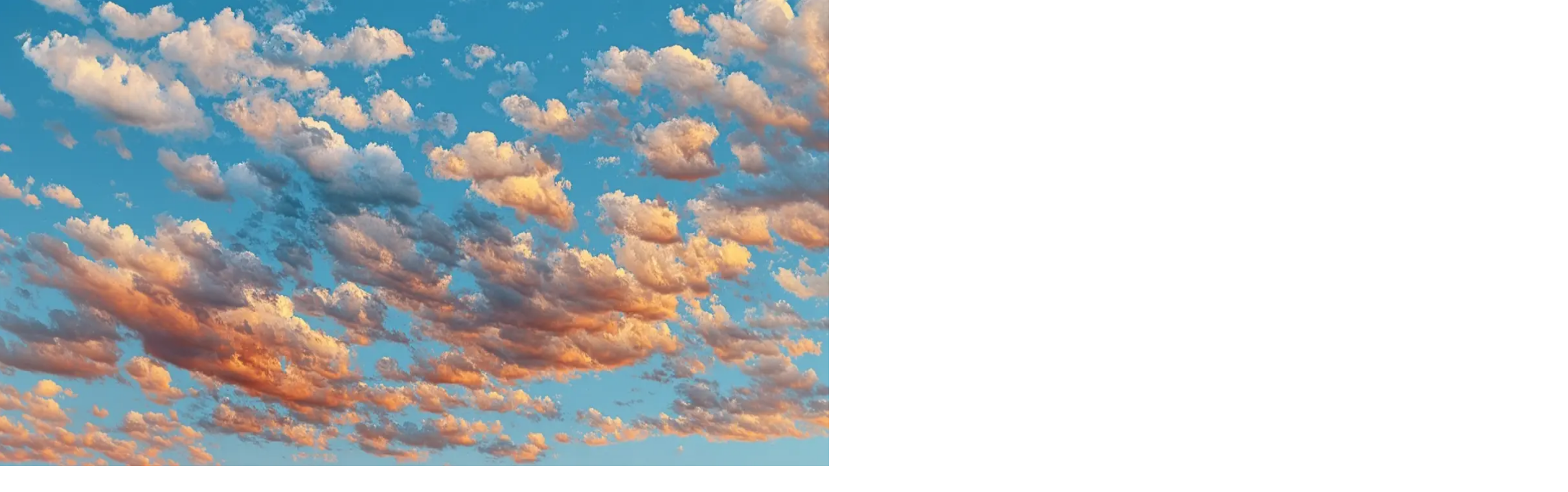

--- FILE ---
content_type: text/html; charset=UTF-8
request_url: https://www.shelterhouse.on.ca/
body_size: 65871
content:
<!DOCTYPE html><html lang="en" class="h-full"> <head><meta charset="UTF-8"><meta name="viewport" content="width=device-width"><link rel="icon" type="image/svg+xml" href="/favicon.svg"><meta name="generator" content="Astro v5.14.1"><title>Shelter House</title><meta name="description" content="Welcome to Shelter House Thunder Bay. Discover how we're making a difference in the community through emergency shelter, meal programs, and volunteer opportunities."><meta name="author" content="Mike Koval, https://koval.dev"><!-- Open Graph: 1200 x 630 --><meta property="og:title" content="Shelter House"><meta property="og:description" content="Welcome to Shelter House Thunder Bay. Discover how we're making a difference in the community through emergency shelter, meal programs, and volunteer opportunities."><meta property="og:image" content="https://www.shelterhouse.on.ca/.netlify/images?url=_astro%2Fshelterhouse-front-bw.90Pgqe6D.jpeg&fm=jpg&w=1200&h=630"><meta property="og:url" content="https://www.shelterhouse.on.ca/"><meta property="og:type" content="website"><!-- Twitter: 1200 x 628 --><meta name="twitter:card" content="summary_large_image"><meta name="twitter:title" content="Shelter House"><meta name="twitter:description" content="Welcome to Shelter House Thunder Bay. Discover how we're making a difference in the community through emergency shelter, meal programs, and volunteer opportunities."><meta name="twitter:image" content="https://www.shelterhouse.on.ca/.netlify/images?url=_astro%2Fshelterhouse-front-bw.90Pgqe6D.jpeg&fm=jpg&w=1200&h=628"><!-- Canonical URL --><link rel="canonical" href="https://www.shelterhouse.on.ca/"><script defer src="https://cdn.jsdelivr.net/npm/@alpinejs/collapse@3.x.x/dist/cdn.min.js"></script><link rel="stylesheet" href="/_astro/_serviceSlug_.C7RPTjWY.css">
<style>.image-container[data-astro-cid-wereqswa]{aspect-ratio:var(--aspect-ratio, 1.5)}@supports not (aspect-ratio: 1){.image-container[data-astro-cid-wereqswa]:before{content:"";display:block;padding-bottom:calc(100% / var(--aspect-ratio, 1.5))}}img[data-astro-cid-wereqswa][loading=lazy]{opacity:0}img[data-astro-cid-wereqswa].loaded{opacity:1!important}img[data-astro-cid-wereqswa]{transition:opacity .5s ease-in-out}.image-container[data-astro-cid-wereqswa] img[data-astro-cid-wereqswa]:not([aria-hidden=true]){z-index:1}.image-container[data-astro-cid-wereqswa] img[data-astro-cid-wereqswa][aria-hidden=true]{z-index:0}@media (prefers-reduced-motion: no-preference){img[data-astro-cid-wereqswa][loading=lazy]{animation:fadeInFallback 1.5s ease-in-out forwards}}@keyframes fadeInFallback{0%{opacity:0}to{opacity:1}}
.gallery-image-container[data-astro-cid-3d3pner5]{aspect-ratio:var(--aspect-ratio, 1)}@supports not (aspect-ratio: 1){.gallery-image-container[data-astro-cid-3d3pner5]:before{content:"";display:block;padding-bottom:calc(100% / var(--aspect-ratio, 1))}}.gallery-image-container[data-astro-cid-3d3pner5] img[data-astro-cid-3d3pner5][data-gallery-placeholder]{z-index:-1}.gallery-image-container[data-astro-cid-3d3pner5] img[data-astro-cid-3d3pner5][data-gallery-main]{z-index:0}@media (prefers-reduced-motion: no-preference){img[data-astro-cid-3d3pner5][loading=lazy]{animation:fadeInFallback 1s ease-in-out .5s forwards}}@keyframes fadeInFallback{0%{opacity:0}to{opacity:1}}
@keyframes slow-zoom{0%{transform:scale(1)}to{transform:scale(1.1)}}.animate-slow-zoom[data-astro-cid-wse7a2hg]{animation:slow-zoom 20s ease-in-out infinite alternate;transform-origin:center}.video-bg[data-astro-cid-wse7a2hg]{opacity:0;transition:opacity .5s ease-in-out}.video-bg[data-astro-cid-wse7a2hg].loaded{opacity:1}.fallback-bg[data-astro-cid-wse7a2hg]{position:absolute;top:0;left:0;opacity:1;transition:opacity .5s ease-in-out}.fallback-bg[data-astro-cid-wse7a2hg].hidden{opacity:0}@keyframes realistic-heartbeat{0%{transform:scale(1)}4%{transform:scale(1.2,1.15)}8%{transform:scale(.95,.98)}12%{transform:scale(1)}16%{transform:scale(1)}20%{transform:scale(1.1,1.08)}24%{transform:scale(.98,.99)}28%{transform:scale(1)}32%,to{transform:scale(1)}}@keyframes heartbeat-ping{0%{transform:scale(1);opacity:.25}4%{transform:scale(2.5);opacity:.2}8%{transform:scale(4.5);opacity:.15}12%{transform:scale(6.5);opacity:.1}16%{transform:scale(8);opacity:.08}20%{transform:scale(9.5);opacity:.06}24%{transform:scale(11);opacity:.04}28%{transform:scale(12.5);opacity:.03}40%{transform:scale(14);opacity:.02}55%{transform:scale(16);opacity:.01}65%{transform:scale(18);opacity:.005}75%{transform:scale(20);opacity:.002}85%{transform:scale(22);opacity:.001}95%{transform:scale(24);opacity:0}to{transform:scale(25);opacity:0}}.heart-pulse[data-astro-cid-wse7a2hg]{animation:realistic-heartbeat 1.25s cubic-bezier(.25,.46,.45,.94) infinite;transform-origin:center}.heart-ping[data-astro-cid-wse7a2hg]{animation:heartbeat-ping 1.25s cubic-bezier(.25,.1,.1,1) infinite;transform-origin:center}a[data-astro-cid-wse7a2hg]:hover .heart-pulse[data-astro-cid-wse7a2hg]{animation:realistic-heartbeat .7s cubic-bezier(.25,.46,.45,.94) infinite}a[data-astro-cid-wse7a2hg]:hover .heart-ping[data-astro-cid-wse7a2hg]{animation:heartbeat-ping .7s cubic-bezier(.25,.1,.1,1) infinite}
</style><script type="module" src="/_astro/page.DtJrHEsd.js"></script></head> <body class="h-full"> <header class="fixed top-0 left-0 right-0 isolate z-50  bg-light/10 hover:bg-white ease-in-out duration-300 transition-all backdrop-blur-none lg:backdrop-blur-sm" x-data="{ mobileMenuOpen: false }" data-astro-cid-yfkwtf6g> <nav class="mx-auto flex max-w-7xl items-center justify-between p-6 lg:px-8" aria-label="Global" data-astro-cid-yfkwtf6g> <div class="flex lg:flex-1" data-astro-cid-yfkwtf6g> <a href="/" class="-m-1.5 p-1.5" data-astro-cid-yfkwtf6g> <span class="sr-only" data-astro-cid-yfkwtf6g>Shelter</span> <svg xmlns="http://www.w3.org/2000/svg" width="2413" height="415" viewBox="0 0 2413 415" fill="none" class="h-8 w-auto" data-astro-cid-yfkwtf6g="true"> <path d="M429.734 402.683C419.959 402.715 410.752 402.738 401.546 402.717C389.577 402.691 385.177 397.092 387.294 385.377C388.505 378.673 389.54 371.839 389.635 365.05C389.931 343.776 389.899 322.494 389.705 301.217C389.456 273.885 388.823 246.556 388.551 219.223C388.366 200.59 388.421 181.953 388.579 163.319C388.622 158.299 388.639 153.033 390.131 148.345C391.494 144.062 389.903 141.51 387.248 139.475C367.379 124.249 347.306 109.289 327.416 94.091C310.845 81.4295 294.412 68.588 277.971 55.7576C273.712 52.4336 269.849 51.406 264.977 55.0835C249.976 66.4088 234.463 77.0681 219.64 88.6166C203.465 101.219 187.857 114.547 171.945 127.489C170.424 128.726 168.556 129.601 166.743 130.404C160.187 133.308 157.273 137.731 157.515 145.42C158.368 172.564 158.75 199.731 158.829 226.89C158.88 244.604 158.077 262.32 157.69 280.035C156.859 318.125 156.03 356.215 155.25 394.306C155.103 401.484 154.059 402.682 146.717 402.709C134.263 402.755 121.81 402.722 107.642 402.722C108.346 386.538 108.994 370.753 109.734 354.971C110.075 347.687 110.609 340.412 111.027 333.132C111.863 318.572 113.09 304.02 113.401 289.449C113.813 270.127 113.502 250.79 113.502 230.309C112.194 231.757 110.302 232.886 110.004 234.342C108.483 241.781 107.068 249.267 106.174 256.803C102.678 286.299 97.7004 315.15 81.7886 341.25C70.4729 359.811 61.0158 379.499 50.4579 398.534C48.5435 401.986 45.5124 404.918 42.5884 407.654C41.5812 408.596 39.1233 408.818 37.682 408.328C29.7841 405.642 21.9949 402.636 14.1712 399.732C12.4962 399.111 10.8814 398.123 9.15655 397.874C0.801286 396.669 -0.411501 395.733 3.20476 388.101C10.7899 372.093 18.6388 356.132 27.6295 340.888C40.2085 319.562 54.1819 298.961 58.6401 274.003C61.0346 260.597 62.8704 247.063 64.2574 233.516C65.4129 222.229 65.5462 210.838 66.1323 199.493C65.6357 199.186 65.1391 198.879 64.6425 198.573C63.3143 199.561 61.5792 200.282 60.7249 201.581C55.6805 209.255 50.5396 216.894 46.0351 224.884C42.875 230.49 38.9657 233.038 32.4214 232.131C22.4929 230.755 13.286 227.891 5.92634 220.798C3.15026 218.123 2.03091 215.583 5.39712 211.581C18.2817 196.263 31.9519 181.22 39.0125 162.105C47.557 138.974 57.931 116.216 58.211 90.83C58.2978 82.9556 65.4579 82.9626 69.4984 82.6803C83.3631 81.7117 97.3385 82.1578 111.263 82.4547C112.843 82.4884 114.977 84.6993 115.81 86.4092C118.549 92.0323 122.255 92.9043 128.625 92.7398C136.269 92.5425 141.285 89.4578 145.868 83.9078C147.278 82.201 150.533 81.0167 152.805 81.2109C159.731 81.8031 165.39 78.8836 169.609 74.412C191.25 51.4717 217.969 35.3952 244.001 18.361C251.357 13.5476 258.684 8.68168 266.169 4.07564C271.921 0.535932 277.219 -0.318565 283.525 4.4862C308.192 23.284 333.373 41.4064 358.206 59.9898C375.329 72.8041 391.152 87.5023 410.897 96.452C414.041 97.8772 417.932 97.6247 421.463 98.2365C426.332 99.0802 426.37 94.6006 428.519 92.2805C430.238 90.4249 433.106 88.6503 435.504 88.5951C442.153 88.4421 448.822 89.2402 455.487 89.5826C457.097 89.6654 458.781 89.6813 460.335 89.3172C472.806 86.3949 476.603 88.8491 481.48 100.301C486.062 111.061 489.59 122.331 492.809 133.597C497.478 149.944 505.273 164.648 514.873 178.479C522.964 190.136 531.48 201.502 539.43 213.252C540.396 214.679 539.855 218.862 538.578 219.784C531.317 225.033 523.61 229.664 516.075 234.537C512.995 236.529 510.804 235.66 508.086 233.291C498.766 225.167 493.136 214.474 486.736 204.257C484.011 199.906 481.903 194.414 475.099 194.063C478.196 216.108 480.647 237.971 484.522 259.578C487.076 273.825 491.668 287.708 495.369 301.748C500.804 322.366 509.512 341.619 520.634 359.702C526.276 368.874 533.164 377.277 539.412 386.082C540.558 387.697 541.478 389.511 542.262 391.335C544.929 397.537 543.155 402.486 537.106 405.13C530.549 407.996 523.933 410.75 517.23 413.247C509.646 416.073 503.021 413.919 498.274 407.437C478.18 379.996 463.694 349.724 452.294 317.78C445.54 298.854 442.19 279.262 438.807 259.612C437.911 254.407 436.427 249.304 435.212 244.154C434.523 244.291 433.833 244.429 433.144 244.566C433.144 253.369 433.092 262.173 433.181 270.975C433.203 273.17 433.906 275.361 433.91 277.555C433.963 305.38 433.622 333.211 434.087 361.028C434.305 374.142 436.034 387.232 437.088 400.442C434.345 401.336 432.324 401.995 429.734 402.683Z" fill="#F7941D"></path> <path d="M271.882 256.428C271.509 252.813 271.142 249.755 270.774 246.697C269.989 246.735 269.204 246.773 268.419 246.812C267.524 252.02 265.687 257.268 265.904 262.43C266.695 281.215 268.35 299.962 269.313 318.742C269.773 327.719 268.955 336.768 269.534 345.732C270.258 356.953 271.905 368.113 272.978 379.315C273.308 382.762 273.925 386.575 272.82 389.648C271.843 392.364 268.978 395.717 266.382 396.308C254.421 399.03 240.968 392.554 235.132 381.52C233.74 378.889 233.774 375.293 233.833 372.154C233.925 367.334 234.951 362.528 234.981 357.712C235.116 336.029 234.591 314.332 235.194 292.665C235.614 277.561 237.83 262.513 238.521 247.407C238.809 241.128 237.216 234.763 236.468 228.356C230.96 228.566 230.129 232.083 228.84 235.554C226.296 242.401 223.611 249.221 220.45 255.795C219.68 257.397 216.786 258.986 214.958 258.89C208.629 258.556 202.339 257.477 196.01 256.678C194.444 243.419 200.211 232.616 204.285 221.435C212.247 199.587 220.822 177.943 228.032 155.851C230.661 147.796 231.275 139.282 239.722 134.088C245.589 136.117 251.858 138.493 258.274 140.369C260.045 140.887 263.096 140.661 264.119 139.503C270.314 132.493 278.485 133.069 286.174 134.094C293.994 135.136 301.525 138.181 309.285 139.882C313.926 140.898 315.38 144.095 316.002 147.921C320.03 172.703 328.63 195.674 343.179 216.22C347.237 221.951 352.254 226.997 356.447 232.641C360.699 238.365 359.929 241.13 353.806 245.296C349.845 247.99 346.192 251.499 341.835 253.103C339.472 253.972 334.785 252.565 333.106 250.551C326.201 242.267 320.003 233.389 313.637 224.663C310.577 220.468 307.723 216.124 303.824 210.466C302.68 214.871 301.495 217.422 301.426 220.002C300.471 256.01 305.83 290.95 321.542 323.593C326.338 333.557 334.048 342.099 340.231 351.42C343.757 356.736 347.17 362.164 350.139 367.802C353.816 374.785 351.243 380.787 343.363 384.144C338.983 386.01 334.468 387.614 329.912 389C323.493 390.953 315.768 387.249 311.156 380.748C300.41 365.601 293.697 348.543 287.968 331.12C283.437 317.338 279.434 303.342 276.068 289.234C274.169 281.272 274.059 272.888 273.087 264.701C272.78 262.118 272.293 259.556 271.882 256.428Z" fill="#F7941D"></path> <path d="M437.821 79.8601C431.205 82.3039 425.943 80.3669 422.087 75.7688C417.973 70.8643 414.262 65.4919 411.178 59.8823C405.755 50.0176 409.701 40.6966 414.055 31.6546C414.996 29.7016 416.802 28.1802 417.861 26.2671C422.434 18.0044 429.937 15.3629 438.336 17.4203C449.408 20.1325 459.407 25.0578 466.92 34.5388C472.571 41.6713 472.205 49.6075 468.854 56.0063C462.517 68.1039 453.09 77.7709 437.821 79.8601Z" fill="#F7941D"></path> <path d="M80.3356 50.5278C81.8002 30.2352 93.9669 16.6152 112.966 14.9439C121.644 14.1805 128.535 19.6604 132.833 26.6733C140.073 38.4871 141.18 51.4217 136.474 64.6195C133.578 72.7426 127.055 76.3395 119.091 77.2693C107.24 78.653 96.471 75.1655 86.8677 68.3276C81.0075 64.1548 80.0231 57.7753 80.3356 50.5278Z" fill="#F7941D"></path> <path d="M244.864 104.428C246.14 93.5288 252.254 86.3641 261.044 81.8306C263.675 80.4736 268.073 81.7519 271.414 82.6969C287.886 87.356 294.136 98.7897 289.638 115.483C289.128 117.377 288.261 119.207 287.983 121.127C287.082 127.351 283.58 129.435 277.455 129.085C274.512 128.917 271.339 130.179 268.498 131.345C261.113 134.376 249.432 127.433 247.371 118.429C246.352 113.981 245.689 109.451 244.864 104.428Z" fill="#F7941D"></path> <g clip-path="url(#clip0_133_67)"> <path d="M2110.62 8.68719H2149.71C2149.81 10.7561 2149.99 12.6919 2149.99 14.6277C2150 76.3212 2150.43 138.015 2149.62 199.696C2149.47 210.646 2145.25 221.595 2137.7 231.093C2127.01 244.535 2112.22 247.863 2096.98 251.831C2080.8 256.054 2064.49 254.372 2048.43 253.573C2036.88 253.005 2024.8 249.387 2014.32 244.306C2000.4 237.554 1990.83 225.685 1987.98 209.762C1986.7 202.564 1985.6 195.207 1985.58 187.912C1985.38 130.658 1985.47 73.3932 1985.47 16.1401V8.74759H2024.18V15.7046C2024.18 70.5378 2023.94 125.383 2024.41 180.216C2024.5 189.726 2026.92 199.393 2029.48 208.661C2032.31 218.897 2040.89 223.737 2050.56 225.939C2057.69 227.56 2065.16 228.746 2072.41 228.419C2082.31 227.972 2091.7 224.415 2099.68 218.462C2102.57 216.296 2104.91 212.424 2105.91 208.891C2107.9 201.886 2109.63 194.602 2109.94 187.355C2110.81 167.295 2111.16 147.198 2111.26 127.113C2111.45 90.5862 2111.33 54.0588 2111.29 17.5195C2111.29 14.773 2110.9 12.0265 2110.64 8.66296L2110.62 8.68719Z" fill="black"></path> <path d="M1795.06 248.94H1759.33V154.082H1686.86V248.746H1649.45V154.663H1619.93C1622.78 148.214 1624.8 143.605 1626.9 139.019C1627.22 138.317 1628.19 137.821 1628.32 137.119C1629.8 129.207 1635 127.295 1642.17 128.202C1644.14 128.456 1646.17 128.239 1648.83 128.239V8.84454H1686.42V127.791H1759.1V8.75977H1795.05V248.927L1795.06 248.94Z" fill="black"></path> <path d="M1974.57 128.227C1974.57 137.894 1975.13 147.609 1974.44 157.24C1973 177.543 1970.83 197.688 1961.4 216.393C1951.49 236.054 1935.34 246.362 1914.6 251.904C1902.76 255.074 1890.73 255.364 1879.42 253.573C1863.51 251.057 1847.57 246.786 1836.14 232.981C1830.09 225.673 1825.92 217.809 1821.6 209.533C1818.32 203.241 1817.75 196.901 1816.07 190.561C1808.38 161.802 1812.04 132.401 1811.4 103.266C1811.18 93.5746 1812.12 83.714 1813.86 74.1798C1815.38 65.8919 1818.62 57.9064 1821.4 49.8847C1822.76 45.9525 1824.83 42.2744 1826.51 38.4511C1831.83 26.3157 1841.66 18.7295 1852.78 12.4622C1864.85 5.65039 1878.43 4.04112 1891.65 3.98062C1909.87 3.88383 1928.38 6.59412 1943.08 18.5118C1952.92 26.4851 1960.63 36.8177 1965.08 49.3403C1969.83 62.6977 1972.53 76.3213 1973.34 90.3683C1974.07 102.964 1974.55 115.583 1975.15 128.19C1974.95 128.19 1974.77 128.202 1974.58 128.214L1974.57 128.227ZM1938.24 130.913C1936.85 112.34 1935.98 97.5916 1934.57 82.8912C1933.26 69.4732 1930.15 56.4908 1922.2 45.2023C1911.76 30.3688 1891.25 25.759 1875.29 34.4462C1868.6 38.088 1863.36 42.843 1860.57 50.1387C1858.01 56.8175 1853.76 63.1454 1852.65 70.0056C1850.46 83.726 1849.94 97.7125 1848.7 111.578C1848.63 112.352 1848.1 113.103 1848.09 113.865C1847.97 123.29 1847.31 132.752 1847.97 142.116C1848.93 155.558 1850.49 169.001 1852.51 182.334C1853.68 190.029 1855.3 197.966 1858.49 204.996C1864.02 217.228 1873.91 225.322 1887.11 228.565C1896.25 230.803 1905.77 227.27 1912.16 222.805C1923.34 214.977 1930.06 202.201 1932.02 188.383C1934.9 168.117 1936.49 147.67 1938.26 130.913H1938.24Z" fill="black"></path> <path d="M883.998 248.94H848.269V154.687H775.759V248.867H739.365V154.53C729.504 154.094 720.043 153.659 709.747 153.199C712.433 147.888 715.711 143.133 717.321 137.857C720.212 128.335 726.867 127.186 735.094 128.202C735.857 128.299 736.655 128.069 739.208 127.815C739.281 88.2994 739.208 48.7596 739.256 8.84454H775.372V127.791H848.052V8.75977H883.998V248.927V248.94Z" fill="black"></path> <path d="M1406.32 8.48147C1428.91 8.48147 1451.1 7.7555 1473.2 8.75973C1486.04 9.34049 1499.09 12.0265 1510.04 19.6126C1514.53 22.7221 1518.17 27.3077 1521.49 31.736C1524.65 35.9465 1527.3 40.6772 1529.38 45.5169C1530.73 48.6626 1530.7 52.4133 1531.25 55.8979C1532.63 64.6939 1534.69 73.4659 1535.19 82.3104C1535.72 91.8324 1532.89 101.112 1531.36 110.501C1529.73 120.556 1525.12 128.686 1519.5 136.212C1513.37 144.415 1504.13 148.601 1493.85 150.029C1492.89 150.162 1491.89 150.235 1490.21 150.404C1506.44 182.503 1522.47 214.215 1539.14 247.173C1528.17 249.811 1517.22 252.448 1506.96 254.916C1486.17 212.327 1466.03 171.033 1445.53 129.049C1454.53 128.287 1462 128.505 1469.01 126.823C1475.75 125.202 1482.15 122.564 1487.2 116.527C1493.1 109.461 1495.19 101.633 1495.32 93.1511C1495.49 82.9758 1495.54 72.6431 1493.96 62.6372C1492.98 56.4061 1489.76 50.042 1485.97 44.9119C1483.36 41.3911 1478.3 38.7898 1473.87 37.7251C1464.18 35.4021 1454.18 34.3373 1443.63 32.6434V248.77H1406.32V8.49358V8.48147Z" fill="black"></path> <path d="M2295.41 153.598H2267.13C2271.83 144.572 2275.98 136.599 2280.33 128.214H2295.42V8.46936H2364.82C2374.69 8.46936 2384.58 8.62664 2394.45 8.38466C2398.28 8.28787 2400.55 9.00176 2402.14 13.0429C2404.8 19.8305 2408.39 26.2672 2412.01 33.7202H2334.26V128.093H2406.04V153.586H2335.4V223.616H2406.12V248.952H2295.4V153.598H2295.41Z" fill="black"></path> <path d="M957.464 223.979H1029.32V248.806H919.594V153.828H889.636C891.802 149.352 893.484 145.819 895.202 142.31C896.412 139.842 898.118 137.519 898.82 134.917C900.078 130.259 902.171 127.513 907.543 128.178C910.883 128.589 914.319 128.251 918.832 128.251V8.80822C921.905 8.66304 923.853 8.49362 925.801 8.48152C955.637 8.46943 985.474 8.54202 1015.31 8.40893C1020.48 8.38473 1023.49 9.55838 1025.34 15.1724C1027.43 21.5002 1031.41 27.1868 1035.06 34.0591H957.319V128.033H1029.25V153.514H957.464V223.967V223.979Z" fill="black"></path> <path d="M1314.51 128.118H1387.32V153.393H1315.66V223.652H1387.41V248.758H1278.01V154.506C1268.59 154.094 1259.58 153.695 1250.03 153.272C1248.67 143.084 1260.29 138.148 1259.57 128.226H1277.57V8.77185H1380.81C1384.73 16.8299 1388.68 24.9242 1393.04 33.8775H1372.55C1355.01 33.8775 1337.47 33.938 1319.93 33.8291C1316.22 33.8049 1313.84 34.2164 1313.87 38.935C1314.03 67.9608 1313.96 96.9987 1313.99 126.037C1313.99 126.593 1314.26 127.15 1314.5 128.118H1314.51Z" fill="black"></path> <path d="M2266.12 24.912C2253.98 27.9368 2241.86 30.5503 2230 34.0712C2221.85 36.5031 2214.71 40.8587 2208.28 46.9808C2204.41 50.6711 2201.53 54.4581 2199.67 59.1163C2195.86 68.6988 2200.87 76.4059 2205.65 84.0163C2214.61 98.3053 2223.55 112.631 2232.76 126.775C2241.65 140.435 2250.61 154.058 2260 167.367C2269.57 180.93 2270.99 202.975 2260.94 215.425C2254.72 223.132 2246.69 229.605 2238.68 235.558C2233.05 239.744 2226.26 242.587 2219.66 245.177C2211.01 248.564 2202.09 251.359 2193.15 253.912C2188.25 255.304 2183.07 255.763 2177.98 256.417C2176.8 256.562 2174.9 256.175 2174.36 255.364C2170.52 249.641 2166.76 243.846 2163.49 237.784C2162.92 236.744 2164.35 233.622 2165.69 232.751C2168.33 231.045 2171.45 229.859 2174.54 229.121C2182.79 227.161 2191.44 226.399 2199.33 223.531C2204.64 221.595 2209.97 219.031 2214.96 215.582C2220.12 212.025 2222.98 207.439 2226.12 202.757C2233.23 192.146 2229.43 182.539 2223.04 173.114C2210.69 154.869 2198.52 136.502 2186.3 118.172C2179.44 107.888 2172.7 97.5311 2165.76 87.3194C2159.03 77.4223 2159.22 56.8901 2166.46 45.8557C2178.98 26.7754 2197.06 15.6441 2218.65 9.61874C2229.07 6.70285 2239.48 3.72649 2249.93 0.955794C2251.37 0.568622 2254.03 0.617024 2254.51 1.41557C2258.58 8.23947 2262.31 15.2811 2266.04 22.3107C2266.37 22.9278 2266.09 23.8715 2266.09 24.912H2266.12Z" fill="black"></path> <path d="M707.798 24.1619C692.541 28.8805 677.72 32.8491 663.382 38.1243C654.042 41.5605 646.141 48.1787 642.572 57.7491C640.382 63.6171 639.257 70.0538 644.072 76.4785C650.787 85.4439 656.196 95.3895 662.088 104.96C669.323 116.72 676.353 128.626 683.709 140.301C689.347 149.243 695.106 158.123 701.301 166.678C708.379 176.454 712.069 187.306 709.867 198.982C708.621 205.588 704.519 211.819 700.999 217.808C696.147 226.06 687.726 230.5 680.333 236.127C668.331 245.273 654.09 247.838 640.176 251.541C633.873 253.21 627.533 254.699 621.205 256.272C618.156 257.034 616.123 256.38 614.611 253.15C612.445 248.528 609.771 244.1 606.964 239.829C604.46 236.005 603.685 232.969 609.082 231.432C611.925 230.621 614.877 230.234 617.757 229.557C625.815 227.657 634.26 226.689 641.798 223.543C652.324 219.151 663.782 215.147 667.944 202.442C669.275 198.377 671.803 194.602 672.541 190.464C674.066 181.947 667.133 176.429 663.552 169.956C658.144 160.217 651.09 151.384 644.871 142.08C637.89 131.626 631.392 120.834 624.072 110.622C616.837 100.532 608.719 90.7797 605.282 78.8137C600.358 61.7297 605.004 47.4649 617.236 34.9786C633.147 18.7294 652.941 10.5383 674.707 5.89223C680.636 4.62182 686.322 2.202 692.19 0.604918C693.582 0.217746 696.207 0.44765 696.716 1.30669C700.478 7.68293 703.89 14.2527 707.29 20.8346C707.798 21.8267 707.653 23.1576 707.786 24.1377L707.798 24.1619Z" fill="black"></path> <path d="M1054.06 249.024V8.82031H1090.95V223.834H1097.9C1114.62 223.834 1131.35 223.918 1148.07 223.761C1151.27 223.725 1152.99 224.523 1154.39 227.585C1157.64 234.687 1161.42 241.547 1165.25 249.024H1054.06Z" fill="black"></path> <path d="M1211.3 248.952H1176.18V34.1922H1140.49C1142.23 29.9817 1143.5 26.6182 1144.99 23.3393C1146.43 20.1694 1147.78 16.9025 1149.73 14.0592C1151.47 11.4942 1152.4 8.27587 1157.11 8.32427C1187.35 8.62675 1217.58 8.48158 1247.82 8.49368C1248.79 8.49368 1249.75 8.68721 1251.65 8.89289C1249.67 12.6799 1247.9 15.9709 1246.22 19.2981C1244.52 22.6859 1243.38 26.4972 1241.07 29.3889C1239.37 31.5062 1236.26 33.4783 1233.64 33.684C1226.45 34.2647 1219.19 33.8897 1211.32 33.8897V248.964L1211.3 248.952Z" fill="black"></path> <path d="M1200.22 376.936V306.531H1216.81V413.173C1214.16 413.754 1211.58 415.024 1209.26 414.649C1206.88 414.262 1203.83 412.834 1202.65 410.911C1197.58 402.599 1192.89 394.032 1188.45 385.357C1180.97 370.754 1173.8 356.005 1165.57 341.45V412.084H1148.45C1148.36 410.342 1148.19 408.418 1148.19 406.482C1148.18 376.658 1148.29 346.834 1148.07 317.009C1148.04 311.964 1149.79 309.06 1154.28 307.209C1157.33 305.951 1161.35 302.26 1162.9 303.168C1165.5 304.68 1166.59 308.927 1168.1 312.121C1173.65 323.894 1178.94 335.799 1184.69 347.475C1188.38 354.988 1192.72 362.187 1196.7 369.568C1197.87 371.734 1198.83 374.008 1200.22 376.948V376.936Z" fill="black"></path> <path d="M1983.3 412.108V305.563C1995.71 306.168 2007.96 305.854 2019.89 307.669C2027.74 308.867 2033.5 313.379 2036.88 322.587C2041.52 335.279 2039.4 346.628 2035.96 358.424C2035.54 359.816 2033.14 360.627 2031.09 362.115C2037.44 364.051 2043.89 366.289 2044.79 373.427C2045.78 381.292 2047.04 389.689 2045.3 397.166C2043.7 404.002 2036.68 408.079 2029.59 410.1C2015.06 414.238 2000.14 412.169 1985.37 412.544C1984.81 412.556 1984.24 412.314 1983.3 412.108ZM2000.26 399.271C2005.64 399.271 2010.63 399.186 2015.62 399.295C2023.87 399.477 2028.02 395.835 2029.97 387.62C2031.24 382.296 2026.7 372.193 2022.44 371.613C2015.22 370.645 2007.9 370.391 2000.25 369.798V399.259L2000.26 399.271ZM2000.23 358.134C2002.3 358.134 2003.7 358.134 2005.1 358.134C2016.59 358.195 2020.53 354.299 2020.53 342.901C2020.53 340.276 2020.53 337.662 2020.53 335.037C2020.53 322.103 2013.2 316.283 2000.21 319.018V358.122L2000.23 358.134Z" fill="black"></path> <path d="M964.978 306.41H980.718C981.287 312.847 982.291 319.32 982.352 325.817C982.57 345.757 982.763 365.708 982.316 385.648C982.001 399.392 997.403 406.035 1007.82 401.062C1015.15 397.565 1019.13 392.75 1018.53 383.627C1017.67 370.874 1018.64 358.001 1018.71 345.176C1018.78 332.484 1018.72 319.804 1018.72 306.616H1038.08V312.811C1038.08 333.162 1037.4 353.536 1038.37 373.839C1038.84 383.591 1035.45 392.278 1034.11 401.473C1033.72 404.135 1030.42 407.269 1027.69 408.515C1022.44 410.911 1016.74 412.883 1011.05 413.597C1004.31 414.456 997.379 413.863 990.531 413.778C980.948 413.657 972.927 409.265 967.385 402.127C964.639 398.594 964.457 392.484 964.421 387.523C964.191 360.929 964.36 334.335 964.421 307.753C964.421 307.403 964.711 307.052 964.99 306.41H964.978Z" fill="black"></path> <path d="M1328.76 412.58V305.539C1342.92 306.193 1357.34 305.201 1371.01 307.947C1384.51 310.657 1390.9 322.563 1392.35 335.593C1393.82 348.697 1393.96 362.018 1393.61 375.218C1393.35 385.188 1390.73 395.121 1383.86 402.732C1380.76 406.156 1375.71 407.91 1371.39 410.112C1369.11 411.273 1366.51 412.423 1364.04 412.483C1352.52 412.725 1340.99 412.592 1328.76 412.592V412.58ZM1347.04 317.723V399.271C1351.46 399.271 1355.48 399.428 1359.47 399.235C1366.95 398.86 1372.77 393.875 1374.27 387.402C1378.5 369.265 1377.85 350.875 1375.28 332.665C1374.36 326.144 1370.52 319.961 1362.23 319.296C1357.32 318.909 1352.43 318.28 1347.03 317.711L1347.04 317.723Z" fill="black"></path> <path d="M804.725 357.989H835.807V306.483H852.674V412.108H836.158V371.758H804.846V412.169H787.834V371.733H777.671C775.735 362.32 778.143 358.957 787.556 357.553V306.543H804.725V357.989Z" fill="black"></path> <path d="M1672.09 412.072C1672.09 378.098 1672.04 344.643 1672.21 311.177C1672.21 309.496 1674.03 306.386 1675.03 306.386C1686.24 306.301 1697.53 306.011 1708.66 307.148C1719.08 308.201 1725.69 314.347 1728.3 325.128C1730.62 334.686 1730.57 343.99 1728.24 353.331C1726.45 360.53 1722.3 365.914 1714.83 368.201C1713.79 368.527 1712.91 369.386 1711.57 370.245C1718.44 384.087 1725.21 397.734 1732.41 412.241C1726.4 413.004 1721.56 413.621 1716.65 414.238C1708.01 396.791 1699.62 379.852 1690.44 361.28V412.072H1672.07H1672.09ZM1690.5 357.904C1697.08 358.364 1704.03 359.513 1707.92 353.766C1714.19 344.547 1713.66 333.887 1708.75 324.486C1705.32 317.941 1697.66 317.977 1690.5 318.413V357.904Z" fill="black"></path> <path d="M2222.72 413.04C2221.8 413.476 2221.62 413.633 2221.44 413.645C2211.25 414.314 2204.31 409.055 2200.62 397.868C2196.69 401.267 2192.94 404.268 2189.48 407.583C2186.75 410.197 2185.03 412.048 2182.44 407.051C2180.82 403.917 2177.02 401.945 2174.42 399.247C2173.5 398.303 2173.22 396.742 2172.26 394.625H2200.25C2195.48 376.259 2190.92 358.727 2186.37 341.195C2185.96 341.195 2185.56 341.195 2185.15 341.207C2184.74 344.668 2184.62 348.213 2183.82 351.588C2183 355.049 2181.13 358.267 2180.35 361.728C2178.12 371.54 2177.07 381.703 2173.9 391.165C2171.73 397.65 2168.89 403.675 2169.12 410.741C2169.16 411.697 2166.37 413.5 2164.79 413.633C2160.03 414.02 2155.22 413.778 2148.82 413.778C2150.37 409.434 2151.72 406.168 2152.69 402.792C2153.49 400.009 2153.54 397.009 2154.42 394.262C2157.19 385.599 2160.52 377.106 2163.04 368.382C2165.88 358.558 2168.05 348.54 2170.55 338.618C2172.18 332.109 2174.2 325.684 2175.49 319.102C2177.42 309.411 2185.33 306.386 2192.85 301.789C2202.95 339.368 2212.83 376.15 2222.74 413.052L2222.72 413.04Z" fill="black"></path> <path d="M1529.76 358.219H1559.24V371.153H1529.73V399.235H1559.29V412.157H1510.06V371.504H1499.27C1502.19 360.784 1500.9 359.453 1509.84 357.626V306.58H1557.08C1559.13 310.185 1561.14 313.706 1563.5 317.88H1529.76V358.219Z" fill="black"></path> <path d="M2324.98 412.35C2328.91 405.309 2332.02 399.937 2334.94 394.468C2337.59 389.507 2339.93 384.401 2342.61 379.465C2343.53 377.771 2345.98 376.501 2346.12 374.904C2346.41 371.431 2346.29 367.668 2345.17 364.414C2343.56 359.695 2340.89 355.351 2338.76 350.802C2336.99 347.027 2335.49 343.119 2333.62 339.405C2329.18 330.609 2324.67 321.849 2319.99 313.174C2318.12 309.689 2319.43 305.926 2323.41 304.983C2326.83 304.172 2330.32 303.591 2334.83 302.708C2342.51 318.485 2350.44 334.735 2358.99 352.29C2361.91 346.071 2364.22 341.062 2366.61 336.09C2368.23 332.726 2369.87 329.338 2371.73 326.108C2374.37 321.534 2377.25 317.118 2379.98 312.593C2380.48 311.782 2380.88 310.851 2381.07 309.931C2382.11 305.007 2384.16 302.49 2390.07 303.555C2402.49 305.805 2402.58 305.491 2396.9 316.658C2392.01 326.253 2387.13 335.848 2382.08 345.345C2377.02 354.843 2371.83 364.268 2366.49 373.609C2362.58 380.433 2358.23 387.003 2354.31 393.827C2350.73 400.046 2347.5 406.47 2344.02 412.75C2343.53 413.645 2342.4 414.94 2341.7 414.867C2336.69 414.298 2331.71 413.415 2324.99 412.362L2324.98 412.35Z" fill="black"></path> <path d="M639.015 318.183H622.911C623.819 315.739 624.496 313.743 625.295 311.807C627.134 307.282 630.195 305.721 635.361 305.939C647.618 306.459 659.91 306.108 672.518 306.108C671.066 309.956 669.953 313.501 668.343 316.792C667.92 317.651 665.984 318.062 664.714 318.147C661.556 318.34 658.374 318.207 654.78 318.207V412.096H639.027V318.195L639.015 318.183Z" fill="black"></path> </g> </svg> </a> </div> <!-- Mobile menu button --> <div class="flex lg:hidden" data-astro-cid-yfkwtf6g> <button type="button" class="-m-2.5 inline-flex items-center justify-center rounded-md p-2.5 text-dark/80" @click="mobileMenuOpen = true" data-astro-cid-yfkwtf6g> <span class="sr-only" data-astro-cid-yfkwtf6g>Open main menu</span> <svg width="1em" height="1em" class="size-6" aria-hidden="true" data-astro-cid-yfkwtf6g="true" data-icon="mdi:menu">   <symbol id="ai:mdi:menu" viewBox="0 0 24 24"><path fill="currentColor" d="M3 6h18v2H3zm0 5h18v2H3zm0 5h18v2H3z"/></symbol><use href="#ai:mdi:menu"></use>  </svg> </button> </div> <!-- Desktop navigation --> <div class="hidden lg:flex lg:gap-x-12" data-astro-cid-yfkwtf6g> <div x-data="{ open: false }" @keydown.escape="open = false" @click.away="open = false" data-astro-cid-yfkwtf6g> <button type="button" class="flex items-center gap-x-1 text-sm/6 font-semibold text-dark" @click="open = !open" :aria-expanded="open" data-astro-cid-yfkwtf6g> About Us <svg class="size-5 flex-none text-dark/60 transition" :class="{ 'rotate-180': open }" viewBox="0 0 20 20" fill="currentColor" aria-hidden="true" data-slot="icon" data-astro-cid-yfkwtf6g> <path fill-rule="evenodd" d="M5.22 8.22a.75.75 0 0 1 1.06 0L10 11.94l3.72-3.72a.75.75 0 1 1 1.06 1.06l-4.25 4.25a.75.75 0 0 1-1.06 0L5.22 9.28a.75.75 0 0 1 0-1.06Z" clip-rule="evenodd" data-astro-cid-yfkwtf6g></path> </svg> </button> <!-- Full width dropdown --> <div x-show="open" x-transition:enter="transition ease-out duration-200" x-transition:enter-start="opacity-0 -translate-y-1" x-transition:enter-end="opacity-100 translate-y-0" x-transition:leave="transition ease-in duration-150" x-transition:leave-start="opacity-100 translate-y-0" x-transition:leave-end="opacity-0 -translate-y-1" class="absolute inset-x-0 top-0 left-0 -z-10 bg-white pt-14 shadow-lg ring-1 ring-gray-900/5" style="display: none;" data-astro-cid-yfkwtf6g> <div class="mx-auto grid max-w-7xl grid-cols-4 gap-x-4 px-6 py-10 lg:px-8 xl:gap-x-8" data-astro-cid-yfkwtf6g> <div class="group relative rounded-lg p-6 text-sm/6 hover:bg-light transition-all duration-500 ease-in-out" data-astro-cid-yfkwtf6g> <div class="flex size-11 items-center justify-center rounded-lg bg-light group-hover:bg-white transition-colors duration-200" data-astro-cid-yfkwtf6g> <svg width="1em" height="1em" class="size-6 text-dark/70 group-hover:text-secondary-4 transition-colors duration-200" aria-hidden="true" data-astro-cid-yfkwtf6g="true" data-icon="mdi:history">   <symbol id="ai:mdi:history" viewBox="0 0 24 24"><path fill="currentColor" d="M13.5 8H12v5l4.28 2.54l.72-1.21l-3.5-2.08zM13 3a9 9 0 0 0-9 9H1l3.96 4.03L9 12H6a7 7 0 0 1 7-7a7 7 0 0 1 7 7a7 7 0 0 1-7 7c-1.93 0-3.68-.79-4.94-2.06l-1.42 1.42A8.9 8.9 0 0 0 13 21a9 9 0 0 0 9-9a9 9 0 0 0-9-9"/></symbol><use href="#ai:mdi:history"></use>  </svg> </div> <a href="/about/" class="mt-6 block font-semibold text-dark transition-colors duration-200" data-astro-cid-yfkwtf6g> History <span class="absolute inset-0" data-astro-cid-yfkwtf6g></span> </a> <p class="mt-1 text-dark/70" data-astro-cid-yfkwtf6g> Discover our past milestones. </p> </div><div class="group relative rounded-lg p-6 text-sm/6 hover:bg-light transition-all duration-500 ease-in-out" data-astro-cid-yfkwtf6g> <div class="flex size-11 items-center justify-center rounded-lg bg-light group-hover:bg-white transition-colors duration-200" data-astro-cid-yfkwtf6g> <svg width="1em" height="1em" class="size-6 text-dark/70 group-hover:text-secondary-4 transition-colors duration-200" aria-hidden="true" data-astro-cid-yfkwtf6g="true" data-icon="mdi:clipboard-check-outline">   <symbol id="ai:mdi:clipboard-check-outline" viewBox="0 0 24 24"><path fill="currentColor" d="M19 3h-4.18C14.4 1.84 13.3 1 12 1s-2.4.84-2.82 2H5a2 2 0 0 0-2 2v14a2 2 0 0 0 2 2h14a2 2 0 0 0 2-2V5a2 2 0 0 0-2-2m-7 0a1 1 0 0 1 1 1a1 1 0 0 1-1 1a1 1 0 0 1-1-1a1 1 0 0 1 1-1M7 7h10V5h2v14H5V5h2zm.5 6.5L9 12l2 2l4.5-4.5L17 11l-6 6z"/></symbol><use href="#ai:mdi:clipboard-check-outline"></use>  </svg> </div> <a href="https://www.youtube.com/watch?v=ODD4AKim0_s" class="mt-6 block font-semibold text-dark transition-colors duration-200" target="_blank" rel="noopener noreferrer" data-astro-cid-yfkwtf6g> 2024 In Review <span class="absolute inset-0" data-astro-cid-yfkwtf6g></span> </a> <p class="mt-1 text-dark/70" data-astro-cid-yfkwtf6g> Watch our 2024 year in review video on YouTube. </p> </div><div class="group relative rounded-lg p-6 text-sm/6 hover:bg-light transition-all duration-500 ease-in-out" data-astro-cid-yfkwtf6g> <div class="flex size-11 items-center justify-center rounded-lg bg-light group-hover:bg-white transition-colors duration-200" data-astro-cid-yfkwtf6g> <svg width="1em" height="1em" class="size-6 text-dark/70 group-hover:text-secondary-4 transition-colors duration-200" aria-hidden="true" data-astro-cid-yfkwtf6g="true" data-icon="mdi:account-group">   <symbol id="ai:mdi:account-group" viewBox="0 0 24 24"><path fill="currentColor" d="M12 5.5A3.5 3.5 0 0 1 15.5 9a3.5 3.5 0 0 1-3.5 3.5A3.5 3.5 0 0 1 8.5 9A3.5 3.5 0 0 1 12 5.5M5 8c.56 0 1.08.15 1.53.42c-.15 1.43.27 2.85 1.13 3.96C7.16 13.34 6.16 14 5 14a3 3 0 0 1-3-3a3 3 0 0 1 3-3m14 0a3 3 0 0 1 3 3a3 3 0 0 1-3 3c-1.16 0-2.16-.66-2.66-1.62a5.54 5.54 0 0 0 1.13-3.96c.45-.27.97-.42 1.53-.42M5.5 18.25c0-2.07 2.91-3.75 6.5-3.75s6.5 1.68 6.5 3.75V20h-13zM0 20v-1.5c0-1.39 1.89-2.56 4.45-2.9c-.59.68-.95 1.62-.95 2.65V20zm24 0h-3.5v-1.75c0-1.03-.36-1.97-.95-2.65c2.56.34 4.45 1.51 4.45 2.9z"/></symbol><use href="#ai:mdi:account-group"></use>  </svg> </div> <a href="/about/team/" class="mt-6 block font-semibold text-dark transition-colors duration-200" data-astro-cid-yfkwtf6g> Our Team <span class="absolute inset-0" data-astro-cid-yfkwtf6g></span> </a> <p class="mt-1 text-dark/70" data-astro-cid-yfkwtf6g> Meet our dedicated team members. </p> </div><div class="group relative rounded-lg p-6 text-sm/6 hover:bg-light transition-all duration-500 ease-in-out" data-astro-cid-yfkwtf6g> <div class="flex size-11 items-center justify-center rounded-lg bg-light group-hover:bg-white transition-colors duration-200" data-astro-cid-yfkwtf6g> <svg width="1em" height="1em" class="size-6 text-dark/70 group-hover:text-secondary-4 transition-colors duration-200" aria-hidden="true" data-astro-cid-yfkwtf6g="true" data-icon="mdi:account-tie">   <symbol id="ai:mdi:account-tie" viewBox="0 0 24 24"><path fill="currentColor" d="M12 3c2.21 0 4 1.79 4 4s-1.79 4-4 4s-4-1.79-4-4s1.79-4 4-4m4 10.54c0 1.06-.28 3.53-2.19 6.29L13 15l.94-1.88c-.62-.07-1.27-.12-1.94-.12s-1.32.05-1.94.12L11 15l-.81 4.83C8.28 17.07 8 14.6 8 13.54c-2.39.7-4 1.96-4 3.46v4h16v-4c0-1.5-1.6-2.76-4-3.46"/></symbol><use href="#ai:mdi:account-tie"></use>  </svg> </div> <a href="/about/board-of-directors/" class="mt-6 block font-semibold text-dark transition-colors duration-200" data-astro-cid-yfkwtf6g> Board of Directors <span class="absolute inset-0" data-astro-cid-yfkwtf6g></span> </a> <p class="mt-1 text-dark/70" data-astro-cid-yfkwtf6g> Meet our leadership team. </p> </div><div class="group relative rounded-lg p-6 text-sm/6 hover:bg-light transition-all duration-500 ease-in-out" data-astro-cid-yfkwtf6g> <div class="flex size-11 items-center justify-center rounded-lg bg-light group-hover:bg-white transition-colors duration-200" data-astro-cid-yfkwtf6g> <svg width="1em" height="1em" class="size-6 text-dark/70 group-hover:text-secondary-4 transition-colors duration-200" aria-hidden="true" data-astro-cid-yfkwtf6g="true" data-icon="mdi:heart-multiple">   <symbol id="ai:mdi:heart-multiple" viewBox="0 0 24 24"><path fill="currentColor" d="M13.5 20c-6.6-6.1-10-9.2-10-12.9C3.5 4 5.9 1.6 9 1.6c1.7 0 3.4.8 4.5 2.1c1.1-1.3 2.8-2.1 4.5-2.1c3.1 0 5.5 2.4 5.5 5.5c0 3.8-3.4 6.9-10 12.9M12 21.1C5.4 15.2 1.5 11.7 1.5 7v-.6c-.6.9-1 2-1 3.2c0 3.8 3.4 6.9 10 12.8z"/></symbol><use href="#ai:mdi:heart-multiple"></use>  </svg> </div> <a href="/about/supporters/" class="mt-6 block font-semibold text-dark transition-colors duration-200" data-astro-cid-yfkwtf6g> Our Supporters <span class="absolute inset-0" data-astro-cid-yfkwtf6g></span> </a> <p class="mt-1 text-dark/70" data-astro-cid-yfkwtf6g> See the organizations that back our mission. </p> </div> </div> <div class="bg-light" data-astro-cid-yfkwtf6g> <div class="mx-auto max-w-7xl px-6 lg:px-8" data-astro-cid-yfkwtf6g> <div class="grid grid-cols-3 divide-x divide-gray-900/5 border-x border-gray-900/5" data-astro-cid-yfkwtf6g> <a href="mailto:info@shelterhouse.on.ca" class="flex items-center justify-center gap-x-2.5 p-3 text-sm/6 font-semibold text-dark hover:bg-secondary-3/30 transition-colors duration-200" data-astro-cid-yfkwtf6g> <svg width="1em" height="1em" class="size-5 flex-none text-dark/60" aria-hidden="true" data-astro-cid-yfkwtf6g="true" data-icon="mdi:lifebuoy">   <symbol id="ai:mdi:lifebuoy" viewBox="0 0 24 24"><path fill="currentColor" d="M19.79 15.41c.95-2.17.95-4.66 0-6.82l-2.74 1.24c.6 1.38.6 2.95.01 4.34zm-4.37-11.2a8.54 8.54 0 0 0-6.83 0l1.24 2.73c1.39-.59 2.96-.59 4.35.01zM4.21 8.58a8.56 8.56 0 0 0 0 6.84l2.74-1.25c-.6-1.38-.6-2.96 0-4.35zm4.38 11.21a8.5 8.5 0 0 0 6.83-.01l-1.24-2.73a5.5 5.5 0 0 1-4.34.01zM12 2a10 10 0 0 1 10 10a10 10 0 0 1-10 10A10 10 0 0 1 2 12A10 10 0 0 1 12 2m0 6a4 4 0 0 0-4 4a4 4 0 0 0 4 4a4 4 0 0 0 4-4a4 4 0 0 0-4-4"/></symbol><use href="#ai:mdi:lifebuoy"></use>  </svg> Request Assistance </a><a href="https://www.youtube.com/watch?v=ODD4AKim0_s" class="flex items-center justify-center gap-x-2.5 p-3 text-sm/6 font-semibold text-dark hover:bg-secondary-3/30 transition-colors duration-200" data-astro-cid-yfkwtf6g> <svg width="1em" height="1em" class="size-5 flex-none text-dark/60" aria-hidden="true" data-astro-cid-yfkwtf6g="true" data-icon="mdi:chart-bar">   <symbol id="ai:mdi:chart-bar" viewBox="0 0 24 24"><path fill="currentColor" d="M22 21H2V3h2v16h2v-9h4v9h2V6h4v13h2v-5h4z"/></symbol><use href="#ai:mdi:chart-bar"></use>  </svg> Our Impact </a><a href="/get-involved/" class="flex items-center justify-center gap-x-2.5 p-3 text-sm/6 font-semibold text-dark hover:bg-secondary-3/30 transition-colors duration-200" data-astro-cid-yfkwtf6g> <svg width="1em" height="1em" class="size-5 flex-none text-dark/60" aria-hidden="true" data-astro-cid-yfkwtf6g="true" data-icon="mdi:account-plus">   <symbol id="ai:mdi:account-plus" viewBox="0 0 24 24"><path fill="currentColor" d="M15 14c-2.67 0-8 1.33-8 4v2h16v-2c0-2.67-5.33-4-8-4m-9-4V7H4v3H1v2h3v3h2v-3h3v-2m6 2a4 4 0 0 0 4-4a4 4 0 0 0-4-4a4 4 0 0 0-4 4a4 4 0 0 0 4 4"/></symbol><use href="#ai:mdi:account-plus"></use>  </svg> Volunteer Today </a> </div> </div> </div> </div> </div><div x-data="{ open: false }" @keydown.escape="open = false" @click.away="open = false" data-astro-cid-yfkwtf6g> <button type="button" class="flex items-center gap-x-1 text-sm/6 font-semibold text-dark" @click="open = !open" :aria-expanded="open" data-astro-cid-yfkwtf6g> Get Involved <svg class="size-5 flex-none text-dark/60 transition" :class="{ 'rotate-180': open }" viewBox="0 0 20 20" fill="currentColor" aria-hidden="true" data-slot="icon" data-astro-cid-yfkwtf6g> <path fill-rule="evenodd" d="M5.22 8.22a.75.75 0 0 1 1.06 0L10 11.94l3.72-3.72a.75.75 0 1 1 1.06 1.06l-4.25 4.25a.75.75 0 0 1-1.06 0L5.22 9.28a.75.75 0 0 1 0-1.06Z" clip-rule="evenodd" data-astro-cid-yfkwtf6g></path> </svg> </button> <!-- Full width dropdown --> <div x-show="open" x-transition:enter="transition ease-out duration-200" x-transition:enter-start="opacity-0 -translate-y-1" x-transition:enter-end="opacity-100 translate-y-0" x-transition:leave="transition ease-in duration-150" x-transition:leave-start="opacity-100 translate-y-0" x-transition:leave-end="opacity-0 -translate-y-1" class="absolute inset-x-0 top-0 left-0 -z-10 bg-white pt-14 shadow-lg ring-1 ring-gray-900/5" style="display: none;" data-astro-cid-yfkwtf6g> <div class="mx-auto grid max-w-7xl grid-cols-4 gap-x-4 px-6 py-10 lg:px-8 xl:gap-x-8" data-astro-cid-yfkwtf6g> <div class="group relative rounded-lg p-6 text-sm/6 hover:bg-light transition-all duration-500 ease-in-out" data-astro-cid-yfkwtf6g> <div class="flex size-11 items-center justify-center rounded-lg bg-light group-hover:bg-white transition-colors duration-200" data-astro-cid-yfkwtf6g> <svg width="1em" height="1em" class="size-6 text-dark/70 group-hover:text-secondary-4 transition-colors duration-200" aria-hidden="true" data-astro-cid-yfkwtf6g="true" data-icon="mdi:currency-usd">   <symbol id="ai:mdi:currency-usd" viewBox="0 0 24 24"><path fill="currentColor" d="M7 15h2c0 1.08 1.37 2 3 2s3-.92 3-2c0-1.1-1.04-1.5-3.24-2.03C9.64 12.44 7 11.78 7 9c0-1.79 1.47-3.31 3.5-3.82V3h3v2.18C15.53 5.69 17 7.21 17 9h-2c0-1.08-1.37-2-3-2s-3 .92-3 2c0 1.1 1.04 1.5 3.24 2.03C14.36 11.56 17 12.22 17 15c0 1.79-1.47 3.31-3.5 3.82V21h-3v-2.18C8.47 18.31 7 16.79 7 15"/></symbol><use href="#ai:mdi:currency-usd"></use>  </svg> </div> <a href="/get-involved/donate/" class="mt-6 block font-semibold text-dark transition-colors duration-200" data-astro-cid-yfkwtf6g> Donate <span class="absolute inset-0" data-astro-cid-yfkwtf6g></span> </a> <p class="mt-1 text-dark/70" data-astro-cid-yfkwtf6g> Support our cause with a donation. </p> </div><div class="group relative rounded-lg p-6 text-sm/6 hover:bg-light transition-all duration-500 ease-in-out" data-astro-cid-yfkwtf6g> <div class="flex size-11 items-center justify-center rounded-lg bg-light group-hover:bg-white transition-colors duration-200" data-astro-cid-yfkwtf6g> <svg width="1em" height="1em" class="size-6 text-dark/70 group-hover:text-secondary-4 transition-colors duration-200" aria-hidden="true" data-astro-cid-yfkwtf6g="true" data-icon="mdi:handshake">   <symbol id="ai:mdi:handshake" viewBox="0 0 24 24"><path fill="currentColor" d="M11 6h3l3.29-3.3a1 1 0 0 1 1.42 0l2.58 2.59a1 1 0 0 1 0 1.41L19 9h-8v2a1 1 0 0 1-1 1a1 1 0 0 1-1-1V8a2 2 0 0 1 2-2m-6 5v4l-2.29 2.29a1 1 0 0 0 0 1.41l2.58 2.59a1 1 0 0 0 1.42 0L11 17h4a1 1 0 0 0 1-1v-1h1a1 1 0 0 0 1-1v-1h1a1 1 0 0 0 1-1v-1h-7v1a2 2 0 0 1-2 2H9a2 2 0 0 1-2-2V9Z"/></symbol><use href="#ai:mdi:handshake"></use>  </svg> </div> <a href="/get-involved/" class="mt-6 block font-semibold text-dark transition-colors duration-200" data-astro-cid-yfkwtf6g> Sponsorship Opportunities <span class="absolute inset-0" data-astro-cid-yfkwtf6g></span> </a> <p class="mt-1 text-dark/70" data-astro-cid-yfkwtf6g> Explore sponsorship options for partnerships. </p> </div><div class="group relative rounded-lg p-6 text-sm/6 hover:bg-light transition-all duration-500 ease-in-out" data-astro-cid-yfkwtf6g> <div class="flex size-11 items-center justify-center rounded-lg bg-light group-hover:bg-white transition-colors duration-200" data-astro-cid-yfkwtf6g> <svg width="1em" height="1em" class="size-6 text-dark/70 group-hover:text-secondary-4 transition-colors duration-200" aria-hidden="true" data-astro-cid-yfkwtf6g="true" data-icon="mdi:account-heart">   <symbol id="ai:mdi:account-heart" viewBox="0 0 24 24"><path fill="currentColor" d="M15 14c-2.7 0-8 1.3-8 4v2h16v-2c0-2.7-5.3-4-8-4m0-2a4 4 0 0 0 4-4a4 4 0 0 0-4-4a4 4 0 0 0-4 4a4 4 0 0 0 4 4M5 15l-.6-.5C2.4 12.6 1 11.4 1 9.9c0-1.2 1-2.2 2.2-2.2c.7 0 1.4.3 1.8.8c.4-.5 1.1-.8 1.8-.8C8 7.7 9 8.6 9 9.9c0 1.5-1.4 2.7-3.4 4.6z"/></symbol><use href="#ai:mdi:account-heart"></use>  </svg> </div> <a href="/get-involved/#volunteer" class="mt-6 block font-semibold text-dark transition-colors duration-200" data-astro-cid-yfkwtf6g> Volunteer Opportunities <span class="absolute inset-0" data-astro-cid-yfkwtf6g></span> </a> <p class="mt-1 text-dark/70" data-astro-cid-yfkwtf6g> Join us as a volunteer to make a difference. </p> </div><div class="group relative rounded-lg p-6 text-sm/6 hover:bg-light transition-all duration-500 ease-in-out" data-astro-cid-yfkwtf6g> <div class="flex size-11 items-center justify-center rounded-lg bg-light group-hover:bg-white transition-colors duration-200" data-astro-cid-yfkwtf6g> <svg width="1em" height="1em" class="size-6 text-dark/70 group-hover:text-secondary-4 transition-colors duration-200" aria-hidden="true" data-astro-cid-yfkwtf6g="true" data-icon="mdi:briefcase">   <symbol id="ai:mdi:briefcase" viewBox="0 0 24 24"><path fill="currentColor" d="M10 2h4a2 2 0 0 1 2 2v2h4a2 2 0 0 1 2 2v11a2 2 0 0 1-2 2H4a2 2 0 0 1-2-2V8c0-1.11.89-2 2-2h4V4c0-1.11.89-2 2-2m4 4V4h-4v2z"/></symbol><use href="#ai:mdi:briefcase"></use>  </svg> </div> <a href="/get-involved/#join" class="mt-6 block font-semibold text-dark transition-colors duration-200" data-astro-cid-yfkwtf6g> Work with Us <span class="absolute inset-0" data-astro-cid-yfkwtf6g></span> </a> <p class="mt-1 text-dark/70" data-astro-cid-yfkwtf6g> Discover career opportunities at our organization. </p> </div><div class="group relative rounded-lg p-6 text-sm/6 hover:bg-light transition-all duration-500 ease-in-out" data-astro-cid-yfkwtf6g> <div class="flex size-11 items-center justify-center rounded-lg bg-light group-hover:bg-white transition-colors duration-200" data-astro-cid-yfkwtf6g> <svg width="1em" height="1em" class="size-6 text-dark/70 group-hover:text-secondary-4 transition-colors duration-200" aria-hidden="true" data-astro-cid-yfkwtf6g="true" data-icon="mdi:cart">   <symbol id="ai:mdi:cart" viewBox="0 0 24 24"><path fill="currentColor" d="M17 18c-1.11 0-2 .89-2 2a2 2 0 0 0 2 2a2 2 0 0 0 2-2a2 2 0 0 0-2-2M1 2v2h2l3.6 7.59l-1.36 2.45c-.15.28-.24.61-.24.96a2 2 0 0 0 2 2h12v-2H7.42a.25.25 0 0 1-.25-.25q0-.075.03-.12L8.1 13h7.45c.75 0 1.41-.42 1.75-1.03l3.58-6.47c.07-.16.12-.33.12-.5a1 1 0 0 0-1-1H5.21l-.94-2M7 18c-1.11 0-2 .89-2 2a2 2 0 0 0 2 2a2 2 0 0 0 2-2a2 2 0 0 0-2-2"/></symbol><use href="#ai:mdi:cart"></use>  </svg> </div> <a href="https://shelterhousemerchshop.myshopify.com/" class="mt-6 block font-semibold text-dark transition-colors duration-200" data-astro-cid-yfkwtf6g> Shop with Us <span class="absolute inset-0" data-astro-cid-yfkwtf6g></span> </a> <p class="mt-1 text-dark/70" data-astro-cid-yfkwtf6g> Shop and support our community initiatives. </p> </div> </div> <div class="bg-light" data-astro-cid-yfkwtf6g> <div class="mx-auto max-w-7xl px-6 lg:px-8" data-astro-cid-yfkwtf6g> <div class="grid grid-cols-3 divide-x divide-gray-900/5 border-x border-gray-900/5" data-astro-cid-yfkwtf6g> <a href="mailto:info@shelterhouse.on.ca" class="flex items-center justify-center gap-x-2.5 p-3 text-sm/6 font-semibold text-dark hover:bg-secondary-3/30 transition-colors duration-200" data-astro-cid-yfkwtf6g> <svg width="1em" height="1em" viewBox="0 0 24 24" class="size-5 flex-none text-dark/60" aria-hidden="true" data-astro-cid-yfkwtf6g="true" data-icon="mdi:lifebuoy">   <use href="#ai:mdi:lifebuoy"></use>  </svg> Request Assistance </a><a href="https://www.youtube.com/watch?v=ODD4AKim0_s" class="flex items-center justify-center gap-x-2.5 p-3 text-sm/6 font-semibold text-dark hover:bg-secondary-3/30 transition-colors duration-200" data-astro-cid-yfkwtf6g> <svg width="1em" height="1em" viewBox="0 0 24 24" class="size-5 flex-none text-dark/60" aria-hidden="true" data-astro-cid-yfkwtf6g="true" data-icon="mdi:chart-bar">   <use href="#ai:mdi:chart-bar"></use>  </svg> Our Impact </a><a href="/get-involved/" class="flex items-center justify-center gap-x-2.5 p-3 text-sm/6 font-semibold text-dark hover:bg-secondary-3/30 transition-colors duration-200" data-astro-cid-yfkwtf6g> <svg width="1em" height="1em" viewBox="0 0 24 24" class="size-5 flex-none text-dark/60" aria-hidden="true" data-astro-cid-yfkwtf6g="true" data-icon="mdi:account-plus">   <use href="#ai:mdi:account-plus"></use>  </svg> Volunteer Today </a> </div> </div> </div> </div> </div><div x-data="{ open: false }" @keydown.escape="open = false" @click.away="open = false" data-astro-cid-yfkwtf6g> <button type="button" class="flex items-center gap-x-1 text-sm/6 font-semibold text-dark" @click="open = !open" :aria-expanded="open" data-astro-cid-yfkwtf6g> Services <svg class="size-5 flex-none text-dark/60 transition" :class="{ 'rotate-180': open }" viewBox="0 0 20 20" fill="currentColor" aria-hidden="true" data-slot="icon" data-astro-cid-yfkwtf6g> <path fill-rule="evenodd" d="M5.22 8.22a.75.75 0 0 1 1.06 0L10 11.94l3.72-3.72a.75.75 0 1 1 1.06 1.06l-4.25 4.25a.75.75 0 0 1-1.06 0L5.22 9.28a.75.75 0 0 1 0-1.06Z" clip-rule="evenodd" data-astro-cid-yfkwtf6g></path> </svg> </button> <!-- Full width dropdown --> <div x-show="open" x-transition:enter="transition ease-out duration-200" x-transition:enter-start="opacity-0 -translate-y-1" x-transition:enter-end="opacity-100 translate-y-0" x-transition:leave="transition ease-in duration-150" x-transition:leave-start="opacity-100 translate-y-0" x-transition:leave-end="opacity-0 -translate-y-1" class="absolute inset-x-0 top-0 left-0 -z-10 bg-white pt-14 shadow-lg ring-1 ring-gray-900/5" style="display: none;" data-astro-cid-yfkwtf6g> <div class="mx-auto grid max-w-7xl grid-cols-4 gap-x-4 px-6 py-10 lg:px-8 xl:gap-x-8" data-astro-cid-yfkwtf6g> <div class="group relative rounded-lg p-6 text-sm/6 hover:bg-light transition-all duration-500 ease-in-out" data-astro-cid-yfkwtf6g> <div class="flex size-11 items-center justify-center rounded-lg bg-light group-hover:bg-white transition-colors duration-200" data-astro-cid-yfkwtf6g> <svg width="1em" height="1em" class="size-6 text-dark/70 group-hover:text-secondary-4 transition-colors duration-200" aria-hidden="true" data-astro-cid-yfkwtf6g="true" data-icon="mdi:home">   <symbol id="ai:mdi:home" viewBox="0 0 24 24"><path fill="currentColor" d="M10 20v-6h4v6h5v-8h3L12 3L2 12h3v8z"/></symbol><use href="#ai:mdi:home"></use>  </svg> </div> <a href="/shelter-program/" class="mt-6 block font-semibold text-dark transition-colors duration-200" data-astro-cid-yfkwtf6g> Shelter <span class="absolute inset-0" data-astro-cid-yfkwtf6g></span> </a> <p class="mt-1 text-dark/70" data-astro-cid-yfkwtf6g> Find a safe and welcoming shelter. </p> </div><div class="group relative rounded-lg p-6 text-sm/6 hover:bg-light transition-all duration-500 ease-in-out" data-astro-cid-yfkwtf6g> <div class="flex size-11 items-center justify-center rounded-lg bg-light group-hover:bg-white transition-colors duration-200" data-astro-cid-yfkwtf6g> <svg width="1em" height="1em" class="size-6 text-dark/70 group-hover:text-secondary-4 transition-colors duration-200" aria-hidden="true" data-astro-cid-yfkwtf6g="true" data-icon="mdi:silverware-fork-knife">   <symbol id="ai:mdi:silverware-fork-knife" viewBox="0 0 24 24"><path fill="currentColor" d="M11 9H9V2H7v7H5V2H3v7c0 2.12 1.66 3.84 3.75 3.97V22h2.5v-9.03C11.34 12.84 13 11.12 13 9V2h-2zm5-3v8h2.5v8H21V2c-2.76 0-5 2.24-5 4"/></symbol><use href="#ai:mdi:silverware-fork-knife"></use>  </svg> </div> <a href="/meals-365/" class="mt-6 block font-semibold text-dark transition-colors duration-200" data-astro-cid-yfkwtf6g> Meals 365 <span class="absolute inset-0" data-astro-cid-yfkwtf6g></span> </a> <p class="mt-1 text-dark/70" data-astro-cid-yfkwtf6g> Full Plates, Warm Hearts. Enjoy nutritious meals served daily. </p> </div><div class="group relative rounded-lg p-6 text-sm/6 hover:bg-light transition-all duration-500 ease-in-out" data-astro-cid-yfkwtf6g> <div class="flex size-11 items-center justify-center rounded-lg bg-light group-hover:bg-white transition-colors duration-200" data-astro-cid-yfkwtf6g> <svg width="1em" height="1em" class="size-6 text-dark/70 group-hover:text-secondary-4 transition-colors duration-200" aria-hidden="true" data-astro-cid-yfkwtf6g="true" data-icon="mdi:account-cog">   <symbol id="ai:mdi:account-cog" viewBox="0 0 24 24"><path fill="currentColor" d="M10 4a4 4 0 0 0-4 4a4 4 0 0 0 4 4a4 4 0 0 0 4-4a4 4 0 0 0-4-4m7 8a.26.26 0 0 0-.26.21l-.19 1.32c-.3.13-.59.29-.85.47l-1.24-.5c-.11 0-.24 0-.31.13l-1 1.73c-.06.11-.04.24.06.32l1.06.82a4.2 4.2 0 0 0 0 1l-1.06.82a.26.26 0 0 0-.06.32l1 1.73c.06.13.19.13.31.13l1.24-.5c.26.18.54.35.85.47l.19 1.32c.02.12.12.21.26.21h2c.11 0 .22-.09.24-.21l.19-1.32c.3-.13.57-.29.84-.47l1.23.5c.13 0 .26 0 .33-.13l1-1.73a.26.26 0 0 0-.06-.32l-1.07-.82c.02-.17.04-.33.04-.5s-.01-.33-.04-.5l1.06-.82a.26.26 0 0 0 .06-.32l-1-1.73c-.06-.13-.19-.13-.32-.13l-1.23.5c-.27-.18-.54-.35-.85-.47l-.19-1.32A.236.236 0 0 0 19 12zm-7 2c-4.42 0-8 1.79-8 4v2h9.68a7 7 0 0 1-.68-3a7 7 0 0 1 .64-2.91c-.53-.06-1.08-.09-1.64-.09m8 1.5c.83 0 1.5.67 1.5 1.5s-.67 1.5-1.5 1.5c-.84 0-1.5-.67-1.5-1.5s.67-1.5 1.5-1.5"/></symbol><use href="#ai:mdi:account-cog"></use>  </svg> </div> <a href="/kwae-kii-win/" class="mt-6 block font-semibold text-dark transition-colors duration-200" data-astro-cid-yfkwtf6g> Kwae Kii Win <span class="absolute inset-0" data-astro-cid-yfkwtf6g></span> </a> <p class="mt-1 text-dark/70" data-astro-cid-yfkwtf6g> Access our specialized support program. </p> </div><div class="group relative rounded-lg p-6 text-sm/6 hover:bg-light transition-all duration-500 ease-in-out" data-astro-cid-yfkwtf6g> <div class="flex size-11 items-center justify-center rounded-lg bg-light group-hover:bg-white transition-colors duration-200" data-astro-cid-yfkwtf6g> <svg width="1em" height="1em" class="size-6 text-dark/70 group-hover:text-secondary-4 transition-colors duration-200" aria-hidden="true" data-astro-cid-yfkwtf6g="true" data-icon="mdi:ambulance">   <symbol id="ai:mdi:ambulance" viewBox="0 0 24 24"><path fill="currentColor" d="M18 18.5a1.5 1.5 0 0 0 1.5-1.5a1.5 1.5 0 0 0-1.5-1.5a1.5 1.5 0 0 0-1.5 1.5a1.5 1.5 0 0 0 1.5 1.5m1.5-9H17V12h4.46zM6 18.5A1.5 1.5 0 0 0 7.5 17A1.5 1.5 0 0 0 6 15.5A1.5 1.5 0 0 0 4.5 17A1.5 1.5 0 0 0 6 18.5M20 8l3 4v5h-2a3 3 0 0 1-3 3a3 3 0 0 1-3-3H9a3 3 0 0 1-3 3a3 3 0 0 1-3-3H1V6c0-1.11.89-2 2-2h14v4zM8 6v3H5v2h3v3h2v-3h3V9h-3V6z"/></symbol><use href="#ai:mdi:ambulance"></use>  </svg> </div> <a href="/harm-reduction/" class="mt-6 block font-semibold text-dark transition-colors duration-200" data-astro-cid-yfkwtf6g> Harm Reduction <span class="absolute inset-0" data-astro-cid-yfkwtf6g></span> </a> <p class="mt-1 text-dark/70" data-astro-cid-yfkwtf6g> Learn about our harm reduction initiatives. </p> </div> </div> <div class="bg-light" data-astro-cid-yfkwtf6g> <div class="mx-auto max-w-7xl px-6 lg:px-8" data-astro-cid-yfkwtf6g> <div class="grid grid-cols-3 divide-x divide-gray-900/5 border-x border-gray-900/5" data-astro-cid-yfkwtf6g> <a href="mailto:info@shelterhouse.on.ca" class="flex items-center justify-center gap-x-2.5 p-3 text-sm/6 font-semibold text-dark hover:bg-secondary-3/30 transition-colors duration-200" data-astro-cid-yfkwtf6g> <svg width="1em" height="1em" viewBox="0 0 24 24" class="size-5 flex-none text-dark/60" aria-hidden="true" data-astro-cid-yfkwtf6g="true" data-icon="mdi:lifebuoy">   <use href="#ai:mdi:lifebuoy"></use>  </svg> Request Assistance </a><a href="https://www.youtube.com/watch?v=ODD4AKim0_s" class="flex items-center justify-center gap-x-2.5 p-3 text-sm/6 font-semibold text-dark hover:bg-secondary-3/30 transition-colors duration-200" data-astro-cid-yfkwtf6g> <svg width="1em" height="1em" viewBox="0 0 24 24" class="size-5 flex-none text-dark/60" aria-hidden="true" data-astro-cid-yfkwtf6g="true" data-icon="mdi:chart-bar">   <use href="#ai:mdi:chart-bar"></use>  </svg> Our Impact </a><a href="/get-involved/" class="flex items-center justify-center gap-x-2.5 p-3 text-sm/6 font-semibold text-dark hover:bg-secondary-3/30 transition-colors duration-200" data-astro-cid-yfkwtf6g> <svg width="1em" height="1em" viewBox="0 0 24 24" class="size-5 flex-none text-dark/60" aria-hidden="true" data-astro-cid-yfkwtf6g="true" data-icon="mdi:account-plus">   <use href="#ai:mdi:account-plus"></use>  </svg> Volunteer Today </a> </div> </div> </div> </div> </div> </div> <div class="hidden lg:flex lg:flex-1 lg:justify-end gap-2" data-astro-cid-yfkwtf6g> <a href="/get-involved/donate/" class="group overflow-hidden rounded-xs flex items-center gap-2 bg-light border-b-4 border-r-4 border-secondary-3 px-4 py-3 text-dark shadow-xs hover:bg-accent/80 focus-visible:outline-2 focus-visible:outline-offset-2 focus-visible:outline-dark transition-all duration-300 ease-in-out hover:text-white delay-300" data-astro-cid-yfkwtf6g> <span class="relative flex size-4" data-astro-cid-yfkwtf6g> <span class="absolute inline-flex h-full w-full heart-ping text-secondary-4 group-hover:text-light opacity-75 transition-colors duration-300 ease-in-out delay-300" data-astro-cid-yfkwtf6g> <svg width="1em" height="1em" class="size-full" data-astro-cid-yfkwtf6g="true" data-icon="mdi:heart">   <symbol id="ai:mdi:heart" viewBox="0 0 24 24"><path fill="currentColor" d="m12 21.35l-1.45-1.32C5.4 15.36 2 12.27 2 8.5C2 5.41 4.42 3 7.5 3c1.74 0 3.41.81 4.5 2.08C13.09 3.81 14.76 3 16.5 3C19.58 3 22 5.41 22 8.5c0 3.77-3.4 6.86-8.55 11.53z"/></symbol><use href="#ai:mdi:heart"></use>  </svg> </span> <span class="relative inline-flex size-4 text-secondary-4 group-hover:text-light heart-pulse transition-colors duration-300 ease-in-out delay-300" data-astro-cid-yfkwtf6g> <svg width="1em" height="1em" viewBox="0 0 24 24" class="size-full" data-astro-cid-yfkwtf6g="true" data-icon="mdi:heart">   <use href="#ai:mdi:heart"></use>  </svg> </span> </span>
Donate
</a> <a href="https://shelterhousemerchshop.myshopify.com/" class="border-b-4 border-r-4 border-secondary-3/30 rounded-xs shadow-sm bg-light px-3 py-3 text-small text-dark ring-1 ring-white ring-inset hover:bg-secondary-3 hover:ring-secondary-3 focus-visible:outline-2 focus-visible:outline-offset-2 focus-visible:outline-secondary-3 transition-all duration-200 ease-in-out flex items-center justify-center" target="_blank" rel="noopener noreferrer" data-astro-cid-yfkwtf6g>Shop with us</a> </div> </nav> <!-- Mobile menu --> <div x-show="mobileMenuOpen" x-transition:enter="transition-opacity ease-linear duration-300" x-transition:enter-start="opacity-0" x-transition:enter-end="opacity-100" x-transition:leave="transition-opacity ease-linear duration-300" x-transition:leave-start="opacity-100" x-transition:leave-end="opacity-0" class="lg:hidden" role="dialog" aria-modal="true" style="display: none;" data-astro-cid-yfkwtf6g> <!-- Background backdrop --> <div class="fixed inset-0 z-10 bg-light0 bg-opacity-75" @click="mobileMenuOpen = false" data-astro-cid-yfkwtf6g></div> <div x-show="mobileMenuOpen" x-transition:enter="transition ease-out duration-300" x-transition:enter-start="translate-x-full" x-transition:enter-end="translate-x-0" x-transition:leave="transition ease-in duration-300" x-transition:leave-start="translate-x-0" x-transition:leave-end="translate-x-full" class="fixed inset-y-0 right-0 z-10 w-full overflow-y-auto bg-white px-6 py-6 sm:max-w-sm sm:ring-1 sm:ring-gray-900/10" style="display: none;" data-astro-cid-yfkwtf6g> <div class="flex items-center justify-between" data-astro-cid-yfkwtf6g> <a href="/" class="-m-1.5 p-1.5" data-astro-cid-yfkwtf6g> <span class="sr-only" data-astro-cid-yfkwtf6g>Shelter</span> <svg xmlns="http://www.w3.org/2000/svg" width="2413" height="415" viewBox="0 0 2413 415" fill="none" class="h-8 w-auto" data-astro-cid-yfkwtf6g="true"> <path d="M429.734 402.683C419.959 402.715 410.752 402.738 401.546 402.717C389.577 402.691 385.177 397.092 387.294 385.377C388.505 378.673 389.54 371.839 389.635 365.05C389.931 343.776 389.899 322.494 389.705 301.217C389.456 273.885 388.823 246.556 388.551 219.223C388.366 200.59 388.421 181.953 388.579 163.319C388.622 158.299 388.639 153.033 390.131 148.345C391.494 144.062 389.903 141.51 387.248 139.475C367.379 124.249 347.306 109.289 327.416 94.091C310.845 81.4295 294.412 68.588 277.971 55.7576C273.712 52.4336 269.849 51.406 264.977 55.0835C249.976 66.4088 234.463 77.0681 219.64 88.6166C203.465 101.219 187.857 114.547 171.945 127.489C170.424 128.726 168.556 129.601 166.743 130.404C160.187 133.308 157.273 137.731 157.515 145.42C158.368 172.564 158.75 199.731 158.829 226.89C158.88 244.604 158.077 262.32 157.69 280.035C156.859 318.125 156.03 356.215 155.25 394.306C155.103 401.484 154.059 402.682 146.717 402.709C134.263 402.755 121.81 402.722 107.642 402.722C108.346 386.538 108.994 370.753 109.734 354.971C110.075 347.687 110.609 340.412 111.027 333.132C111.863 318.572 113.09 304.02 113.401 289.449C113.813 270.127 113.502 250.79 113.502 230.309C112.194 231.757 110.302 232.886 110.004 234.342C108.483 241.781 107.068 249.267 106.174 256.803C102.678 286.299 97.7004 315.15 81.7886 341.25C70.4729 359.811 61.0158 379.499 50.4579 398.534C48.5435 401.986 45.5124 404.918 42.5884 407.654C41.5812 408.596 39.1233 408.818 37.682 408.328C29.7841 405.642 21.9949 402.636 14.1712 399.732C12.4962 399.111 10.8814 398.123 9.15655 397.874C0.801286 396.669 -0.411501 395.733 3.20476 388.101C10.7899 372.093 18.6388 356.132 27.6295 340.888C40.2085 319.562 54.1819 298.961 58.6401 274.003C61.0346 260.597 62.8704 247.063 64.2574 233.516C65.4129 222.229 65.5462 210.838 66.1323 199.493C65.6357 199.186 65.1391 198.879 64.6425 198.573C63.3143 199.561 61.5792 200.282 60.7249 201.581C55.6805 209.255 50.5396 216.894 46.0351 224.884C42.875 230.49 38.9657 233.038 32.4214 232.131C22.4929 230.755 13.286 227.891 5.92634 220.798C3.15026 218.123 2.03091 215.583 5.39712 211.581C18.2817 196.263 31.9519 181.22 39.0125 162.105C47.557 138.974 57.931 116.216 58.211 90.83C58.2978 82.9556 65.4579 82.9626 69.4984 82.6803C83.3631 81.7117 97.3385 82.1578 111.263 82.4547C112.843 82.4884 114.977 84.6993 115.81 86.4092C118.549 92.0323 122.255 92.9043 128.625 92.7398C136.269 92.5425 141.285 89.4578 145.868 83.9078C147.278 82.201 150.533 81.0167 152.805 81.2109C159.731 81.8031 165.39 78.8836 169.609 74.412C191.25 51.4717 217.969 35.3952 244.001 18.361C251.357 13.5476 258.684 8.68168 266.169 4.07564C271.921 0.535932 277.219 -0.318565 283.525 4.4862C308.192 23.284 333.373 41.4064 358.206 59.9898C375.329 72.8041 391.152 87.5023 410.897 96.452C414.041 97.8772 417.932 97.6247 421.463 98.2365C426.332 99.0802 426.37 94.6006 428.519 92.2805C430.238 90.4249 433.106 88.6503 435.504 88.5951C442.153 88.4421 448.822 89.2402 455.487 89.5826C457.097 89.6654 458.781 89.6813 460.335 89.3172C472.806 86.3949 476.603 88.8491 481.48 100.301C486.062 111.061 489.59 122.331 492.809 133.597C497.478 149.944 505.273 164.648 514.873 178.479C522.964 190.136 531.48 201.502 539.43 213.252C540.396 214.679 539.855 218.862 538.578 219.784C531.317 225.033 523.61 229.664 516.075 234.537C512.995 236.529 510.804 235.66 508.086 233.291C498.766 225.167 493.136 214.474 486.736 204.257C484.011 199.906 481.903 194.414 475.099 194.063C478.196 216.108 480.647 237.971 484.522 259.578C487.076 273.825 491.668 287.708 495.369 301.748C500.804 322.366 509.512 341.619 520.634 359.702C526.276 368.874 533.164 377.277 539.412 386.082C540.558 387.697 541.478 389.511 542.262 391.335C544.929 397.537 543.155 402.486 537.106 405.13C530.549 407.996 523.933 410.75 517.23 413.247C509.646 416.073 503.021 413.919 498.274 407.437C478.18 379.996 463.694 349.724 452.294 317.78C445.54 298.854 442.19 279.262 438.807 259.612C437.911 254.407 436.427 249.304 435.212 244.154C434.523 244.291 433.833 244.429 433.144 244.566C433.144 253.369 433.092 262.173 433.181 270.975C433.203 273.17 433.906 275.361 433.91 277.555C433.963 305.38 433.622 333.211 434.087 361.028C434.305 374.142 436.034 387.232 437.088 400.442C434.345 401.336 432.324 401.995 429.734 402.683Z" fill="#F7941D"></path> <path d="M271.882 256.428C271.509 252.813 271.142 249.755 270.774 246.697C269.989 246.735 269.204 246.773 268.419 246.812C267.524 252.02 265.687 257.268 265.904 262.43C266.695 281.215 268.35 299.962 269.313 318.742C269.773 327.719 268.955 336.768 269.534 345.732C270.258 356.953 271.905 368.113 272.978 379.315C273.308 382.762 273.925 386.575 272.82 389.648C271.843 392.364 268.978 395.717 266.382 396.308C254.421 399.03 240.968 392.554 235.132 381.52C233.74 378.889 233.774 375.293 233.833 372.154C233.925 367.334 234.951 362.528 234.981 357.712C235.116 336.029 234.591 314.332 235.194 292.665C235.614 277.561 237.83 262.513 238.521 247.407C238.809 241.128 237.216 234.763 236.468 228.356C230.96 228.566 230.129 232.083 228.84 235.554C226.296 242.401 223.611 249.221 220.45 255.795C219.68 257.397 216.786 258.986 214.958 258.89C208.629 258.556 202.339 257.477 196.01 256.678C194.444 243.419 200.211 232.616 204.285 221.435C212.247 199.587 220.822 177.943 228.032 155.851C230.661 147.796 231.275 139.282 239.722 134.088C245.589 136.117 251.858 138.493 258.274 140.369C260.045 140.887 263.096 140.661 264.119 139.503C270.314 132.493 278.485 133.069 286.174 134.094C293.994 135.136 301.525 138.181 309.285 139.882C313.926 140.898 315.38 144.095 316.002 147.921C320.03 172.703 328.63 195.674 343.179 216.22C347.237 221.951 352.254 226.997 356.447 232.641C360.699 238.365 359.929 241.13 353.806 245.296C349.845 247.99 346.192 251.499 341.835 253.103C339.472 253.972 334.785 252.565 333.106 250.551C326.201 242.267 320.003 233.389 313.637 224.663C310.577 220.468 307.723 216.124 303.824 210.466C302.68 214.871 301.495 217.422 301.426 220.002C300.471 256.01 305.83 290.95 321.542 323.593C326.338 333.557 334.048 342.099 340.231 351.42C343.757 356.736 347.17 362.164 350.139 367.802C353.816 374.785 351.243 380.787 343.363 384.144C338.983 386.01 334.468 387.614 329.912 389C323.493 390.953 315.768 387.249 311.156 380.748C300.41 365.601 293.697 348.543 287.968 331.12C283.437 317.338 279.434 303.342 276.068 289.234C274.169 281.272 274.059 272.888 273.087 264.701C272.78 262.118 272.293 259.556 271.882 256.428Z" fill="#F7941D"></path> <path d="M437.821 79.8601C431.205 82.3039 425.943 80.3669 422.087 75.7688C417.973 70.8643 414.262 65.4919 411.178 59.8823C405.755 50.0176 409.701 40.6966 414.055 31.6546C414.996 29.7016 416.802 28.1802 417.861 26.2671C422.434 18.0044 429.937 15.3629 438.336 17.4203C449.408 20.1325 459.407 25.0578 466.92 34.5388C472.571 41.6713 472.205 49.6075 468.854 56.0063C462.517 68.1039 453.09 77.7709 437.821 79.8601Z" fill="#F7941D"></path> <path d="M80.3356 50.5278C81.8002 30.2352 93.9669 16.6152 112.966 14.9439C121.644 14.1805 128.535 19.6604 132.833 26.6733C140.073 38.4871 141.18 51.4217 136.474 64.6195C133.578 72.7426 127.055 76.3395 119.091 77.2693C107.24 78.653 96.471 75.1655 86.8677 68.3276C81.0075 64.1548 80.0231 57.7753 80.3356 50.5278Z" fill="#F7941D"></path> <path d="M244.864 104.428C246.14 93.5288 252.254 86.3641 261.044 81.8306C263.675 80.4736 268.073 81.7519 271.414 82.6969C287.886 87.356 294.136 98.7897 289.638 115.483C289.128 117.377 288.261 119.207 287.983 121.127C287.082 127.351 283.58 129.435 277.455 129.085C274.512 128.917 271.339 130.179 268.498 131.345C261.113 134.376 249.432 127.433 247.371 118.429C246.352 113.981 245.689 109.451 244.864 104.428Z" fill="#F7941D"></path> <g clip-path="url(#clip0_133_67)"> <path d="M2110.62 8.68719H2149.71C2149.81 10.7561 2149.99 12.6919 2149.99 14.6277C2150 76.3212 2150.43 138.015 2149.62 199.696C2149.47 210.646 2145.25 221.595 2137.7 231.093C2127.01 244.535 2112.22 247.863 2096.98 251.831C2080.8 256.054 2064.49 254.372 2048.43 253.573C2036.88 253.005 2024.8 249.387 2014.32 244.306C2000.4 237.554 1990.83 225.685 1987.98 209.762C1986.7 202.564 1985.6 195.207 1985.58 187.912C1985.38 130.658 1985.47 73.3932 1985.47 16.1401V8.74759H2024.18V15.7046C2024.18 70.5378 2023.94 125.383 2024.41 180.216C2024.5 189.726 2026.92 199.393 2029.48 208.661C2032.31 218.897 2040.89 223.737 2050.56 225.939C2057.69 227.56 2065.16 228.746 2072.41 228.419C2082.31 227.972 2091.7 224.415 2099.68 218.462C2102.57 216.296 2104.91 212.424 2105.91 208.891C2107.9 201.886 2109.63 194.602 2109.94 187.355C2110.81 167.295 2111.16 147.198 2111.26 127.113C2111.45 90.5862 2111.33 54.0588 2111.29 17.5195C2111.29 14.773 2110.9 12.0265 2110.64 8.66296L2110.62 8.68719Z" fill="black"></path> <path d="M1795.06 248.94H1759.33V154.082H1686.86V248.746H1649.45V154.663H1619.93C1622.78 148.214 1624.8 143.605 1626.9 139.019C1627.22 138.317 1628.19 137.821 1628.32 137.119C1629.8 129.207 1635 127.295 1642.17 128.202C1644.14 128.456 1646.17 128.239 1648.83 128.239V8.84454H1686.42V127.791H1759.1V8.75977H1795.05V248.927L1795.06 248.94Z" fill="black"></path> <path d="M1974.57 128.227C1974.57 137.894 1975.13 147.609 1974.44 157.24C1973 177.543 1970.83 197.688 1961.4 216.393C1951.49 236.054 1935.34 246.362 1914.6 251.904C1902.76 255.074 1890.73 255.364 1879.42 253.573C1863.51 251.057 1847.57 246.786 1836.14 232.981C1830.09 225.673 1825.92 217.809 1821.6 209.533C1818.32 203.241 1817.75 196.901 1816.07 190.561C1808.38 161.802 1812.04 132.401 1811.4 103.266C1811.18 93.5746 1812.12 83.714 1813.86 74.1798C1815.38 65.8919 1818.62 57.9064 1821.4 49.8847C1822.76 45.9525 1824.83 42.2744 1826.51 38.4511C1831.83 26.3157 1841.66 18.7295 1852.78 12.4622C1864.85 5.65039 1878.43 4.04112 1891.65 3.98062C1909.87 3.88383 1928.38 6.59412 1943.08 18.5118C1952.92 26.4851 1960.63 36.8177 1965.08 49.3403C1969.83 62.6977 1972.53 76.3213 1973.34 90.3683C1974.07 102.964 1974.55 115.583 1975.15 128.19C1974.95 128.19 1974.77 128.202 1974.58 128.214L1974.57 128.227ZM1938.24 130.913C1936.85 112.34 1935.98 97.5916 1934.57 82.8912C1933.26 69.4732 1930.15 56.4908 1922.2 45.2023C1911.76 30.3688 1891.25 25.759 1875.29 34.4462C1868.6 38.088 1863.36 42.843 1860.57 50.1387C1858.01 56.8175 1853.76 63.1454 1852.65 70.0056C1850.46 83.726 1849.94 97.7125 1848.7 111.578C1848.63 112.352 1848.1 113.103 1848.09 113.865C1847.97 123.29 1847.31 132.752 1847.97 142.116C1848.93 155.558 1850.49 169.001 1852.51 182.334C1853.68 190.029 1855.3 197.966 1858.49 204.996C1864.02 217.228 1873.91 225.322 1887.11 228.565C1896.25 230.803 1905.77 227.27 1912.16 222.805C1923.34 214.977 1930.06 202.201 1932.02 188.383C1934.9 168.117 1936.49 147.67 1938.26 130.913H1938.24Z" fill="black"></path> <path d="M883.998 248.94H848.269V154.687H775.759V248.867H739.365V154.53C729.504 154.094 720.043 153.659 709.747 153.199C712.433 147.888 715.711 143.133 717.321 137.857C720.212 128.335 726.867 127.186 735.094 128.202C735.857 128.299 736.655 128.069 739.208 127.815C739.281 88.2994 739.208 48.7596 739.256 8.84454H775.372V127.791H848.052V8.75977H883.998V248.927V248.94Z" fill="black"></path> <path d="M1406.32 8.48147C1428.91 8.48147 1451.1 7.7555 1473.2 8.75973C1486.04 9.34049 1499.09 12.0265 1510.04 19.6126C1514.53 22.7221 1518.17 27.3077 1521.49 31.736C1524.65 35.9465 1527.3 40.6772 1529.38 45.5169C1530.73 48.6626 1530.7 52.4133 1531.25 55.8979C1532.63 64.6939 1534.69 73.4659 1535.19 82.3104C1535.72 91.8324 1532.89 101.112 1531.36 110.501C1529.73 120.556 1525.12 128.686 1519.5 136.212C1513.37 144.415 1504.13 148.601 1493.85 150.029C1492.89 150.162 1491.89 150.235 1490.21 150.404C1506.44 182.503 1522.47 214.215 1539.14 247.173C1528.17 249.811 1517.22 252.448 1506.96 254.916C1486.17 212.327 1466.03 171.033 1445.53 129.049C1454.53 128.287 1462 128.505 1469.01 126.823C1475.75 125.202 1482.15 122.564 1487.2 116.527C1493.1 109.461 1495.19 101.633 1495.32 93.1511C1495.49 82.9758 1495.54 72.6431 1493.96 62.6372C1492.98 56.4061 1489.76 50.042 1485.97 44.9119C1483.36 41.3911 1478.3 38.7898 1473.87 37.7251C1464.18 35.4021 1454.18 34.3373 1443.63 32.6434V248.77H1406.32V8.49358V8.48147Z" fill="black"></path> <path d="M2295.41 153.598H2267.13C2271.83 144.572 2275.98 136.599 2280.33 128.214H2295.42V8.46936H2364.82C2374.69 8.46936 2384.58 8.62664 2394.45 8.38466C2398.28 8.28787 2400.55 9.00176 2402.14 13.0429C2404.8 19.8305 2408.39 26.2672 2412.01 33.7202H2334.26V128.093H2406.04V153.586H2335.4V223.616H2406.12V248.952H2295.4V153.598H2295.41Z" fill="black"></path> <path d="M957.464 223.979H1029.32V248.806H919.594V153.828H889.636C891.802 149.352 893.484 145.819 895.202 142.31C896.412 139.842 898.118 137.519 898.82 134.917C900.078 130.259 902.171 127.513 907.543 128.178C910.883 128.589 914.319 128.251 918.832 128.251V8.80822C921.905 8.66304 923.853 8.49362 925.801 8.48152C955.637 8.46943 985.474 8.54202 1015.31 8.40893C1020.48 8.38473 1023.49 9.55838 1025.34 15.1724C1027.43 21.5002 1031.41 27.1868 1035.06 34.0591H957.319V128.033H1029.25V153.514H957.464V223.967V223.979Z" fill="black"></path> <path d="M1314.51 128.118H1387.32V153.393H1315.66V223.652H1387.41V248.758H1278.01V154.506C1268.59 154.094 1259.58 153.695 1250.03 153.272C1248.67 143.084 1260.29 138.148 1259.57 128.226H1277.57V8.77185H1380.81C1384.73 16.8299 1388.68 24.9242 1393.04 33.8775H1372.55C1355.01 33.8775 1337.47 33.938 1319.93 33.8291C1316.22 33.8049 1313.84 34.2164 1313.87 38.935C1314.03 67.9608 1313.96 96.9987 1313.99 126.037C1313.99 126.593 1314.26 127.15 1314.5 128.118H1314.51Z" fill="black"></path> <path d="M2266.12 24.912C2253.98 27.9368 2241.86 30.5503 2230 34.0712C2221.85 36.5031 2214.71 40.8587 2208.28 46.9808C2204.41 50.6711 2201.53 54.4581 2199.67 59.1163C2195.86 68.6988 2200.87 76.4059 2205.65 84.0163C2214.61 98.3053 2223.55 112.631 2232.76 126.775C2241.65 140.435 2250.61 154.058 2260 167.367C2269.57 180.93 2270.99 202.975 2260.94 215.425C2254.72 223.132 2246.69 229.605 2238.68 235.558C2233.05 239.744 2226.26 242.587 2219.66 245.177C2211.01 248.564 2202.09 251.359 2193.15 253.912C2188.25 255.304 2183.07 255.763 2177.98 256.417C2176.8 256.562 2174.9 256.175 2174.36 255.364C2170.52 249.641 2166.76 243.846 2163.49 237.784C2162.92 236.744 2164.35 233.622 2165.69 232.751C2168.33 231.045 2171.45 229.859 2174.54 229.121C2182.79 227.161 2191.44 226.399 2199.33 223.531C2204.64 221.595 2209.97 219.031 2214.96 215.582C2220.12 212.025 2222.98 207.439 2226.12 202.757C2233.23 192.146 2229.43 182.539 2223.04 173.114C2210.69 154.869 2198.52 136.502 2186.3 118.172C2179.44 107.888 2172.7 97.5311 2165.76 87.3194C2159.03 77.4223 2159.22 56.8901 2166.46 45.8557C2178.98 26.7754 2197.06 15.6441 2218.65 9.61874C2229.07 6.70285 2239.48 3.72649 2249.93 0.955794C2251.37 0.568622 2254.03 0.617024 2254.51 1.41557C2258.58 8.23947 2262.31 15.2811 2266.04 22.3107C2266.37 22.9278 2266.09 23.8715 2266.09 24.912H2266.12Z" fill="black"></path> <path d="M707.798 24.1619C692.541 28.8805 677.72 32.8491 663.382 38.1243C654.042 41.5605 646.141 48.1787 642.572 57.7491C640.382 63.6171 639.257 70.0538 644.072 76.4785C650.787 85.4439 656.196 95.3895 662.088 104.96C669.323 116.72 676.353 128.626 683.709 140.301C689.347 149.243 695.106 158.123 701.301 166.678C708.379 176.454 712.069 187.306 709.867 198.982C708.621 205.588 704.519 211.819 700.999 217.808C696.147 226.06 687.726 230.5 680.333 236.127C668.331 245.273 654.09 247.838 640.176 251.541C633.873 253.21 627.533 254.699 621.205 256.272C618.156 257.034 616.123 256.38 614.611 253.15C612.445 248.528 609.771 244.1 606.964 239.829C604.46 236.005 603.685 232.969 609.082 231.432C611.925 230.621 614.877 230.234 617.757 229.557C625.815 227.657 634.26 226.689 641.798 223.543C652.324 219.151 663.782 215.147 667.944 202.442C669.275 198.377 671.803 194.602 672.541 190.464C674.066 181.947 667.133 176.429 663.552 169.956C658.144 160.217 651.09 151.384 644.871 142.08C637.89 131.626 631.392 120.834 624.072 110.622C616.837 100.532 608.719 90.7797 605.282 78.8137C600.358 61.7297 605.004 47.4649 617.236 34.9786C633.147 18.7294 652.941 10.5383 674.707 5.89223C680.636 4.62182 686.322 2.202 692.19 0.604918C693.582 0.217746 696.207 0.44765 696.716 1.30669C700.478 7.68293 703.89 14.2527 707.29 20.8346C707.798 21.8267 707.653 23.1576 707.786 24.1377L707.798 24.1619Z" fill="black"></path> <path d="M1054.06 249.024V8.82031H1090.95V223.834H1097.9C1114.62 223.834 1131.35 223.918 1148.07 223.761C1151.27 223.725 1152.99 224.523 1154.39 227.585C1157.64 234.687 1161.42 241.547 1165.25 249.024H1054.06Z" fill="black"></path> <path d="M1211.3 248.952H1176.18V34.1922H1140.49C1142.23 29.9817 1143.5 26.6182 1144.99 23.3393C1146.43 20.1694 1147.78 16.9025 1149.73 14.0592C1151.47 11.4942 1152.4 8.27587 1157.11 8.32427C1187.35 8.62675 1217.58 8.48158 1247.82 8.49368C1248.79 8.49368 1249.75 8.68721 1251.65 8.89289C1249.67 12.6799 1247.9 15.9709 1246.22 19.2981C1244.52 22.6859 1243.38 26.4972 1241.07 29.3889C1239.37 31.5062 1236.26 33.4783 1233.64 33.684C1226.45 34.2647 1219.19 33.8897 1211.32 33.8897V248.964L1211.3 248.952Z" fill="black"></path> <path d="M1200.22 376.936V306.531H1216.81V413.173C1214.16 413.754 1211.58 415.024 1209.26 414.649C1206.88 414.262 1203.83 412.834 1202.65 410.911C1197.58 402.599 1192.89 394.032 1188.45 385.357C1180.97 370.754 1173.8 356.005 1165.57 341.45V412.084H1148.45C1148.36 410.342 1148.19 408.418 1148.19 406.482C1148.18 376.658 1148.29 346.834 1148.07 317.009C1148.04 311.964 1149.79 309.06 1154.28 307.209C1157.33 305.951 1161.35 302.26 1162.9 303.168C1165.5 304.68 1166.59 308.927 1168.1 312.121C1173.65 323.894 1178.94 335.799 1184.69 347.475C1188.38 354.988 1192.72 362.187 1196.7 369.568C1197.87 371.734 1198.83 374.008 1200.22 376.948V376.936Z" fill="black"></path> <path d="M1983.3 412.108V305.563C1995.71 306.168 2007.96 305.854 2019.89 307.669C2027.74 308.867 2033.5 313.379 2036.88 322.587C2041.52 335.279 2039.4 346.628 2035.96 358.424C2035.54 359.816 2033.14 360.627 2031.09 362.115C2037.44 364.051 2043.89 366.289 2044.79 373.427C2045.78 381.292 2047.04 389.689 2045.3 397.166C2043.7 404.002 2036.68 408.079 2029.59 410.1C2015.06 414.238 2000.14 412.169 1985.37 412.544C1984.81 412.556 1984.24 412.314 1983.3 412.108ZM2000.26 399.271C2005.64 399.271 2010.63 399.186 2015.62 399.295C2023.87 399.477 2028.02 395.835 2029.97 387.62C2031.24 382.296 2026.7 372.193 2022.44 371.613C2015.22 370.645 2007.9 370.391 2000.25 369.798V399.259L2000.26 399.271ZM2000.23 358.134C2002.3 358.134 2003.7 358.134 2005.1 358.134C2016.59 358.195 2020.53 354.299 2020.53 342.901C2020.53 340.276 2020.53 337.662 2020.53 335.037C2020.53 322.103 2013.2 316.283 2000.21 319.018V358.122L2000.23 358.134Z" fill="black"></path> <path d="M964.978 306.41H980.718C981.287 312.847 982.291 319.32 982.352 325.817C982.57 345.757 982.763 365.708 982.316 385.648C982.001 399.392 997.403 406.035 1007.82 401.062C1015.15 397.565 1019.13 392.75 1018.53 383.627C1017.67 370.874 1018.64 358.001 1018.71 345.176C1018.78 332.484 1018.72 319.804 1018.72 306.616H1038.08V312.811C1038.08 333.162 1037.4 353.536 1038.37 373.839C1038.84 383.591 1035.45 392.278 1034.11 401.473C1033.72 404.135 1030.42 407.269 1027.69 408.515C1022.44 410.911 1016.74 412.883 1011.05 413.597C1004.31 414.456 997.379 413.863 990.531 413.778C980.948 413.657 972.927 409.265 967.385 402.127C964.639 398.594 964.457 392.484 964.421 387.523C964.191 360.929 964.36 334.335 964.421 307.753C964.421 307.403 964.711 307.052 964.99 306.41H964.978Z" fill="black"></path> <path d="M1328.76 412.58V305.539C1342.92 306.193 1357.34 305.201 1371.01 307.947C1384.51 310.657 1390.9 322.563 1392.35 335.593C1393.82 348.697 1393.96 362.018 1393.61 375.218C1393.35 385.188 1390.73 395.121 1383.86 402.732C1380.76 406.156 1375.71 407.91 1371.39 410.112C1369.11 411.273 1366.51 412.423 1364.04 412.483C1352.52 412.725 1340.99 412.592 1328.76 412.592V412.58ZM1347.04 317.723V399.271C1351.46 399.271 1355.48 399.428 1359.47 399.235C1366.95 398.86 1372.77 393.875 1374.27 387.402C1378.5 369.265 1377.85 350.875 1375.28 332.665C1374.36 326.144 1370.52 319.961 1362.23 319.296C1357.32 318.909 1352.43 318.28 1347.03 317.711L1347.04 317.723Z" fill="black"></path> <path d="M804.725 357.989H835.807V306.483H852.674V412.108H836.158V371.758H804.846V412.169H787.834V371.733H777.671C775.735 362.32 778.143 358.957 787.556 357.553V306.543H804.725V357.989Z" fill="black"></path> <path d="M1672.09 412.072C1672.09 378.098 1672.04 344.643 1672.21 311.177C1672.21 309.496 1674.03 306.386 1675.03 306.386C1686.24 306.301 1697.53 306.011 1708.66 307.148C1719.08 308.201 1725.69 314.347 1728.3 325.128C1730.62 334.686 1730.57 343.99 1728.24 353.331C1726.45 360.53 1722.3 365.914 1714.83 368.201C1713.79 368.527 1712.91 369.386 1711.57 370.245C1718.44 384.087 1725.21 397.734 1732.41 412.241C1726.4 413.004 1721.56 413.621 1716.65 414.238C1708.01 396.791 1699.62 379.852 1690.44 361.28V412.072H1672.07H1672.09ZM1690.5 357.904C1697.08 358.364 1704.03 359.513 1707.92 353.766C1714.19 344.547 1713.66 333.887 1708.75 324.486C1705.32 317.941 1697.66 317.977 1690.5 318.413V357.904Z" fill="black"></path> <path d="M2222.72 413.04C2221.8 413.476 2221.62 413.633 2221.44 413.645C2211.25 414.314 2204.31 409.055 2200.62 397.868C2196.69 401.267 2192.94 404.268 2189.48 407.583C2186.75 410.197 2185.03 412.048 2182.44 407.051C2180.82 403.917 2177.02 401.945 2174.42 399.247C2173.5 398.303 2173.22 396.742 2172.26 394.625H2200.25C2195.48 376.259 2190.92 358.727 2186.37 341.195C2185.96 341.195 2185.56 341.195 2185.15 341.207C2184.74 344.668 2184.62 348.213 2183.82 351.588C2183 355.049 2181.13 358.267 2180.35 361.728C2178.12 371.54 2177.07 381.703 2173.9 391.165C2171.73 397.65 2168.89 403.675 2169.12 410.741C2169.16 411.697 2166.37 413.5 2164.79 413.633C2160.03 414.02 2155.22 413.778 2148.82 413.778C2150.37 409.434 2151.72 406.168 2152.69 402.792C2153.49 400.009 2153.54 397.009 2154.42 394.262C2157.19 385.599 2160.52 377.106 2163.04 368.382C2165.88 358.558 2168.05 348.54 2170.55 338.618C2172.18 332.109 2174.2 325.684 2175.49 319.102C2177.42 309.411 2185.33 306.386 2192.85 301.789C2202.95 339.368 2212.83 376.15 2222.74 413.052L2222.72 413.04Z" fill="black"></path> <path d="M1529.76 358.219H1559.24V371.153H1529.73V399.235H1559.29V412.157H1510.06V371.504H1499.27C1502.19 360.784 1500.9 359.453 1509.84 357.626V306.58H1557.08C1559.13 310.185 1561.14 313.706 1563.5 317.88H1529.76V358.219Z" fill="black"></path> <path d="M2324.98 412.35C2328.91 405.309 2332.02 399.937 2334.94 394.468C2337.59 389.507 2339.93 384.401 2342.61 379.465C2343.53 377.771 2345.98 376.501 2346.12 374.904C2346.41 371.431 2346.29 367.668 2345.17 364.414C2343.56 359.695 2340.89 355.351 2338.76 350.802C2336.99 347.027 2335.49 343.119 2333.62 339.405C2329.18 330.609 2324.67 321.849 2319.99 313.174C2318.12 309.689 2319.43 305.926 2323.41 304.983C2326.83 304.172 2330.32 303.591 2334.83 302.708C2342.51 318.485 2350.44 334.735 2358.99 352.29C2361.91 346.071 2364.22 341.062 2366.61 336.09C2368.23 332.726 2369.87 329.338 2371.73 326.108C2374.37 321.534 2377.25 317.118 2379.98 312.593C2380.48 311.782 2380.88 310.851 2381.07 309.931C2382.11 305.007 2384.16 302.49 2390.07 303.555C2402.49 305.805 2402.58 305.491 2396.9 316.658C2392.01 326.253 2387.13 335.848 2382.08 345.345C2377.02 354.843 2371.83 364.268 2366.49 373.609C2362.58 380.433 2358.23 387.003 2354.31 393.827C2350.73 400.046 2347.5 406.47 2344.02 412.75C2343.53 413.645 2342.4 414.94 2341.7 414.867C2336.69 414.298 2331.71 413.415 2324.99 412.362L2324.98 412.35Z" fill="black"></path> <path d="M639.015 318.183H622.911C623.819 315.739 624.496 313.743 625.295 311.807C627.134 307.282 630.195 305.721 635.361 305.939C647.618 306.459 659.91 306.108 672.518 306.108C671.066 309.956 669.953 313.501 668.343 316.792C667.92 317.651 665.984 318.062 664.714 318.147C661.556 318.34 658.374 318.207 654.78 318.207V412.096H639.027V318.195L639.015 318.183Z" fill="black"></path> </g> </svg> </a> <button type="button" class="-m-2.5 rounded-md p-2.5 text-dark/80" @click="mobileMenuOpen = false" data-astro-cid-yfkwtf6g> <span class="sr-only" data-astro-cid-yfkwtf6g>Close menu</span> <svg width="1em" height="1em" class="size-6" aria-hidden="true" data-astro-cid-yfkwtf6g="true" data-icon="mdi:close">   <symbol id="ai:mdi:close" viewBox="0 0 24 24"><path fill="currentColor" d="M19 6.41L17.59 5L12 10.59L6.41 5L5 6.41L10.59 12L5 17.59L6.41 19L12 13.41L17.59 19L19 17.59L13.41 12z"/></symbol><use href="#ai:mdi:close"></use>  </svg> </button> </div> <div class="mt-6 flow-root" data-astro-cid-yfkwtf6g> <div class="-my-6 divide-y divide-gray-500/10" data-astro-cid-yfkwtf6g> <div class="space-y-2 py-6" data-astro-cid-yfkwtf6g> <div class="-mx-3" x-data="{ open: false }" data-astro-cid-yfkwtf6g> <button type="button" class="flex w-full items-center justify-between rounded-lg py-2 pr-3.5 pl-3 text-base/7 font-semibold text-dark hover:bg-light" @click="open = !open" :aria-expanded="open" aria-controls="disclosure-about" data-astro-cid-yfkwtf6g> About Us <svg class="size-5 flex-none transition-transform duration-200" :class="{ 'rotate-180': open }" viewBox="0 0 20 20" fill="currentColor" aria-hidden="true" data-slot="icon" data-astro-cid-yfkwtf6g> <path fill-rule="evenodd" d="M5.22 8.22a.75.75 0 0 1 1.06 0L10 11.94l3.72-3.72a.75.75 0 1 1 1.06 1.06l-4.25 4.25a.75.75 0 0 1-1.06 0L5.22 9.28a.75.75 0 0 1 0-1.06Z" clip-rule="evenodd" data-astro-cid-yfkwtf6g></path> </svg> </button> <!-- Submenu --> <div class="mt-2 space-y-2" id="disclosure-about" x-show="open" x-collapse data-astro-cid-yfkwtf6g> <a href="/about/" class="block rounded-lg py-2 pr-3 pl-6 text-sm/7 font-semibold text-dark hover:bg-light" data-astro-cid-yfkwtf6g> History </a><a href="https://www.youtube.com/watch?v=ODD4AKim0_s" class="block rounded-lg py-2 pr-3 pl-6 text-sm/7 font-semibold text-dark hover:bg-light" data-astro-cid-yfkwtf6g> 2024 In Review </a><a href="/about/team/" class="block rounded-lg py-2 pr-3 pl-6 text-sm/7 font-semibold text-dark hover:bg-light" data-astro-cid-yfkwtf6g> Our Team </a><a href="/about/board-of-directors/" class="block rounded-lg py-2 pr-3 pl-6 text-sm/7 font-semibold text-dark hover:bg-light" data-astro-cid-yfkwtf6g> Board of Directors </a><a href="/about/supporters/" class="block rounded-lg py-2 pr-3 pl-6 text-sm/7 font-semibold text-dark hover:bg-light" data-astro-cid-yfkwtf6g> Our Supporters </a> </div> </div><div class="-mx-3" x-data="{ open: false }" data-astro-cid-yfkwtf6g> <button type="button" class="flex w-full items-center justify-between rounded-lg py-2 pr-3.5 pl-3 text-base/7 font-semibold text-dark hover:bg-light" @click="open = !open" :aria-expanded="open" aria-controls="disclosure-get-involved" data-astro-cid-yfkwtf6g> Get Involved <svg class="size-5 flex-none transition-transform duration-200" :class="{ 'rotate-180': open }" viewBox="0 0 20 20" fill="currentColor" aria-hidden="true" data-slot="icon" data-astro-cid-yfkwtf6g> <path fill-rule="evenodd" d="M5.22 8.22a.75.75 0 0 1 1.06 0L10 11.94l3.72-3.72a.75.75 0 1 1 1.06 1.06l-4.25 4.25a.75.75 0 0 1-1.06 0L5.22 9.28a.75.75 0 0 1 0-1.06Z" clip-rule="evenodd" data-astro-cid-yfkwtf6g></path> </svg> </button> <!-- Submenu --> <div class="mt-2 space-y-2" id="disclosure-get-involved" x-show="open" x-collapse data-astro-cid-yfkwtf6g> <a href="/get-involved/donate/" class="block rounded-lg py-2 pr-3 pl-6 text-sm/7 font-semibold text-dark hover:bg-light" data-astro-cid-yfkwtf6g> Donate </a><a href="/get-involved/" class="block rounded-lg py-2 pr-3 pl-6 text-sm/7 font-semibold text-dark hover:bg-light" data-astro-cid-yfkwtf6g> Sponsorship Opportunities </a><a href="/get-involved/#volunteer" class="block rounded-lg py-2 pr-3 pl-6 text-sm/7 font-semibold text-dark hover:bg-light" data-astro-cid-yfkwtf6g> Volunteer Opportunities </a><a href="/get-involved/#join" class="block rounded-lg py-2 pr-3 pl-6 text-sm/7 font-semibold text-dark hover:bg-light" data-astro-cid-yfkwtf6g> Work with Us </a><a href="https://shelterhousemerchshop.myshopify.com/" class="block rounded-lg py-2 pr-3 pl-6 text-sm/7 font-semibold text-dark hover:bg-light" data-astro-cid-yfkwtf6g> Shop with Us </a> </div> </div><div class="-mx-3" x-data="{ open: false }" data-astro-cid-yfkwtf6g> <button type="button" class="flex w-full items-center justify-between rounded-lg py-2 pr-3.5 pl-3 text-base/7 font-semibold text-dark hover:bg-light" @click="open = !open" :aria-expanded="open" aria-controls="disclosure-services" data-astro-cid-yfkwtf6g> Services <svg class="size-5 flex-none transition-transform duration-200" :class="{ 'rotate-180': open }" viewBox="0 0 20 20" fill="currentColor" aria-hidden="true" data-slot="icon" data-astro-cid-yfkwtf6g> <path fill-rule="evenodd" d="M5.22 8.22a.75.75 0 0 1 1.06 0L10 11.94l3.72-3.72a.75.75 0 1 1 1.06 1.06l-4.25 4.25a.75.75 0 0 1-1.06 0L5.22 9.28a.75.75 0 0 1 0-1.06Z" clip-rule="evenodd" data-astro-cid-yfkwtf6g></path> </svg> </button> <!-- Submenu --> <div class="mt-2 space-y-2" id="disclosure-services" x-show="open" x-collapse data-astro-cid-yfkwtf6g> <a href="/shelter-program/" class="block rounded-lg py-2 pr-3 pl-6 text-sm/7 font-semibold text-dark hover:bg-light" data-astro-cid-yfkwtf6g> Shelter </a><a href="/meals-365/" class="block rounded-lg py-2 pr-3 pl-6 text-sm/7 font-semibold text-dark hover:bg-light" data-astro-cid-yfkwtf6g> Meals 365 </a><a href="/kwae-kii-win/" class="block rounded-lg py-2 pr-3 pl-6 text-sm/7 font-semibold text-dark hover:bg-light" data-astro-cid-yfkwtf6g> Kwae Kii Win </a><a href="/harm-reduction/" class="block rounded-lg py-2 pr-3 pl-6 text-sm/7 font-semibold text-dark hover:bg-light" data-astro-cid-yfkwtf6g> Harm Reduction </a> </div> </div> </div> <div class="py-6 flex flex-col gap-4" data-astro-cid-yfkwtf6g> <a href="/get-involved/donate/" class="group overflow-hidden rounded-xs flex items-center justify-center gap-2 bg-light border-b-4 border-r-4 border-secondary-3 px-4 py-3 text-dark shadow-xs hover:bg-accent/80 focus-visible:outline-2 focus-visible:outline-offset-2 focus-visible:outline-dark transition-all duration-300 ease-in-out hover:text-white delay-300" data-astro-cid-yfkwtf6g> <span class="relative flex size-4" data-astro-cid-yfkwtf6g> <span class="absolute inline-flex h-full w-full heart-ping text-secondary-4 group-hover:text-light opacity-75 transition-colors duration-300 ease-in-out delay-300" data-astro-cid-yfkwtf6g> <svg width="1em" height="1em" viewBox="0 0 24 24" class="size-full" data-astro-cid-yfkwtf6g="true" data-icon="mdi:heart">   <use href="#ai:mdi:heart"></use>  </svg> </span> <span class="relative inline-flex size-4 text-secondary-4 group-hover:text-light heart-pulse transition-colors duration-300 ease-in-out delay-300" data-astro-cid-yfkwtf6g> <svg width="1em" height="1em" viewBox="0 0 24 24" class="size-full" data-astro-cid-yfkwtf6g="true" data-icon="mdi:heart">   <use href="#ai:mdi:heart"></use>  </svg> </span> </span>
Donate
</a> <a href="https://shelterhousemerchshop.myshopify.com/" class="border-b-4 border-r-4 border-secondary-3/30 rounded-xs shadow-sm bg-light px-3 py-3 text-small text-dark ring-1 ring-white ring-inset hover:bg-secondary-3 hover:ring-secondary-3 focus-visible:outline-2 focus-visible:outline-offset-2 focus-visible:outline-secondary-3 transition-all duration-200 ease-in-out flex items-center justify-center" target="_blank" rel="noopener noreferrer" data-astro-cid-yfkwtf6g>Shop with us</a> </div> </div> </div> </div> </div> </header>    <section class="relative" data-astro-cid-wse7a2hg> <!-- Sky background with video and image fallback (deeper layer, fixed) --> <div class="fixed inset-0 -z-20 overflow-hidden" data-astro-cid-wse7a2hg> <!-- Video background --> <!-- <video
      autoplay
      muted
      loop
      playsinline
      preload="metadata"
      class="object-cover w-full h-full video-bg"
      poster={skyBgImage.src}
    >
      <source src={skyVideo} type="video/mp4" />
    </video> --> <!-- Fallback image for when video is loading or fails --> <img src="/.netlify/images?url=_astro%2Fsky.C-co_41m.png&#38;fm=webp&#38;w=1280&#38;h=720&#38;q=70" alt="Sky Background" sizes="(max-width: 640px) 640px, (max-width: 1024px) 1024px, 1280px" loading="eager" fetchpriority="high" data-astro-cid-wse7a2hg="true" decoding="async" width="1280" height="720" class="object-cover w-full h-full animate-slow-zoom fallback-bg"> </div> <!-- Main shelter image (fixed) --> <div class="fixed inset-0 -z-10 overflow-hidden" data-astro-cid-wse7a2hg> <img src="/.netlify/images?url=_astro%2Fshelterhouse-front-bw-transparent-sky.oWO4JVsM.png&#38;fm=webp&#38;w=1280&#38;h=720&#38;q=86" alt="Shelter House Front Image" sizes="(max-width: 640px) 640px, (max-width: 1024px) 1024px, 1280px" loading="eager" fetchpriority="high" data-astro-cid-wse7a2hg="true" decoding="async" width="1280" height="720" class="object-cover w-full h-full"> </div> <!-- Overlay gradients --> <div class="fixed inset-0 -z-10 bg-linear-to-tr/oklch from-secondary-4 opacity-90" data-astro-cid-wse7a2hg></div> <div class="fixed inset-0 -z-10 bg-linear-to-t/oklch from-dark via-65% via-transparent" data-astro-cid-wse7a2hg></div> <!-- Content --> <div class="relative z-10 mx-auto max-w-7xl min-h-[96lvh] px-6 lg:px-8 sm:py-32 flex flex-col justify-center space-y-16 pt-32 pb-16 lg:space-y-16" data-astro-cid-wse7a2hg> <div class="grid grid-cols-1 lg:grid-cols-2 gap-16" data-astro-cid-wse7a2hg> <div class="space-y-4 max-w-2xl text-white" data-astro-cid-wse7a2hg> <h1 class="text-h1 uppercase" data-astro-cid-wse7a2hg> <div data-astro-cid-wse7a2hg>Shelter House</div> <!-- <div
            class="h-2 bg-linear-to-l/oklch to-light/60 bg-blend-multiply max-w-1/2"
          >
          </div> --> </h1> <!-- <div class="border-b-4 border-secondary-3 max-w-[33%]"></div> --> <p class="text-quote font-medium text-balance pb-4" data-astro-cid-wse7a2hg>
We are Thunder Bay's only low‑barrier shelter. We offer basic needs,
          dignity, and a safer place to land for people living in poverty — no
          matter the situation.
</p> <a href="/get-involved/donate/" class="group overflow-hidden rounded-xs flex md:inline-flex items-center gap-2 bg-light border-b-4 border-r-4 border-secondary-3 px-6 py-4 text-dark shadow-xs hover:bg-accent/80 focus-visible:outline-2 focus-visible:outline-offset-2 focus-visible:outline-dark transition-all duration-300 ease-in-out hover:text-white delay-300 relative" data-astro-cid-wse7a2hg> <span class="relative flex size-5 z-10" data-astro-cid-wse7a2hg> <span class="absolute inline-flex h-full w-full heart-ping text-secondary-4 group-hover:text-light opacity-60 pointer-events-none" data-astro-cid-wse7a2hg> <svg width="1em" height="1em" viewBox="0 0 24 24" class="size-full" data-astro-cid-wse7a2hg="true" data-icon="mdi:heart">   <use href="#ai:mdi:heart"></use>  </svg> </span> <span class="relative inline-flex size-5 text-secondary-4 group-hover:text-white heart-pulse transition-colors duration-300 ease-in-out delay-300 z-20" data-astro-cid-wse7a2hg> <svg width="1em" height="1em" viewBox="0 0 24 24" class="size-full" data-astro-cid-wse7a2hg="true" data-icon="mdi:heart">   <use href="#ai:mdi:heart"></use>  </svg> </span> </span>
Show Your Support
</a> <p class="text-light/90 text-sm font-medium italic" data-astro-cid-wse7a2hg>
Your support keeps someone warm tonight.
</p> </div> <div class="flex items-center justify-center h-full" data-astro-cid-wse7a2hg> <!-- AlpineJS wrapper toggling between thumbnail and iframe --><div x-data="{ playing: false }" class="relative w-full aspect-video max-w-lg"> <!-- Thumbnail shown before click --> <template x-if="!playing"> <div @click="playing = true" class="cursor-pointer"> <img src="https://img.youtube.com/vi/ODD4AKim0_s/hqdefault.jpg" alt="2024 year in review" class="absolute inset-0 w-full h-full object-cover rounded-lg shadow-lg"> <!-- Play icon overlay --> <div class="absolute inset-0 flex items-center justify-center"> <svg width="1em" height="1em" class="size-16" data-icon="youtube">   <symbol id="ai:local:youtube" viewBox="0 0 24 24"><path fill="#fe0132" d="M22.54 6.42a2.77 2.77 0 0 0-1.945-1.957C18.88 4 12 4 12 4s-6.88 0-8.595.463A2.77 2.77 0 0 0 1.46 6.42C1 8.148 1 11.75 1 11.75s0 3.602.46 5.33a2.77 2.77 0 0 0 1.945 1.958C5.121 19.5 12 19.5 12 19.5s6.88 0 8.595-.462a2.77 2.77 0 0 0 1.945-1.958c.46-1.726.46-5.33.46-5.33s0-3.602-.46-5.33"/><path fill="#fff" d="M9.75 8.479v6.542l5.75-3.271z"/></symbol><use href="#ai:local:youtube"></use>  </svg> </div> </div> </template> <!-- Iframe injected after click --> <template x-if="playing"> <iframe class="absolute inset-0 w-full h-full rounded-lg shadow-lg" src="https://www.youtube-nocookie.com/embed/ODD4AKim0_s?si=F8CV80UC8HmRj5z0&controls=0&autoplay=1" title="2024 Year in Review" frameborder="0" allow="accelerometer; autoplay; clipboard-write; encrypted-media; gyroscope; picture-in-picture; web-share; autoplay" referrerpolicy="strict-origin-when-cross-origin" allowfullscreen></iframe> </template> </div> </div> </div> <!-- Impact Numbers Section --> <div class="" role="region" aria-labelledby="impact-heading" data-astro-cid-wse7a2hg> <h2 id="impact-heading" class="sr-only" data-astro-cid-wse7a2hg>2024 Impact Statistics</h2> <dl class="grid grid-cols-1 gap-8 sm:grid-cols-2 lg:grid-cols-3" data-astro-cid-wse7a2hg> <div class="text-left" role="listitem" data-astro-cid-wse7a2hg> <dd class="text-h3 text-white mb-2" aria-label="61 People housed in 2024" data-astro-cid-wse7a2hg> 61 People </dd> <h3 class="text-quote text-light mb-2" data-astro-cid-wse7a2hg>Housed in 2024</h3> <dt class="text-light/80" data-astro-cid-wse7a2hg>Shelter clients transitioned into safe, stable housing with dignity.</dt> </div><div class="text-left" role="listitem" data-astro-cid-wse7a2hg> <dd class="text-h3 text-white mb-2" aria-label="126,000+ meals served" data-astro-cid-wse7a2hg> 126,000+ </dd> <h3 class="text-quote text-light mb-2" data-astro-cid-wse7a2hg>Meals Served</h3> <dt class="text-light/80" data-astro-cid-wse7a2hg>Nutritious meals, snacks, tea, and coffee provided throughout the year.</dt> </div><div class="text-left" role="listitem" data-astro-cid-wse7a2hg> <dd class="text-h3 text-white mb-2" aria-label="8,000+ volunteer hours" data-astro-cid-wse7a2hg> 8,000+ </dd> <h3 class="text-quote text-light mb-2" data-astro-cid-wse7a2hg>Volunteer Hours</h3> <dt class="text-light/80" data-astro-cid-wse7a2hg>Community members stepped up to support Shelter House and its residents.</dt> </div> </dl> </div> </div>  <script type="module">document.addEventListener("DOMContentLoaded",()=>{const e=document.querySelector(".video-bg"),a=document.querySelector(".fallback-bg");if(e&&a){e.playbackRate=1;const d=()=>{e.classList.add("loaded"),a.classList.add("hidden")},n=()=>{console.warn("Video background failed to load, using fallback image"),e.style.display="none"};e.addEventListener("canplay",d),e.addEventListener("error",n),e.readyState>=3&&d()}});</script> </section> <section class="bg-light"> <div class="mx-auto max-w-7xl px-6 lg:px-8 py-24 sm:py-32 space-y-12"> <div class="space-y-4 max-w-2xl"> <p class="uppercase text-secondary-4 font-medium">Programs</p> <h2 class="text-h2">Our Services</h2> <!-- <div class="border-b-2 border-secondary-4 max-w-[33%]"></div> --> <p class="opacity-70 text-quote">
We run programs that cover shelter, meals, and harm reduction. Each one
        responds to local needs.
</p> </div> <div class="grid grid-cols-1 sm:grid-cols-2 md:grid-cols-2 gap-4 items-stretch"> <div class="relative group h-full flex flex-col bg-light hover:bg-white"> <div class="relative aspect-[4/3] w-full h-auto overflow-hidden rounded-xs rounded-b-none"> <img src="https://cdn.sanity.io/images/sxpzk61v/production/ca9fa6dda9453a91752a97fb1704f51ea7d7610e-1056x1056.jpg?rect=0,132,1056,792&w=400&h=300&fm=webp&q=80&fit=crop&auto=format" alt="Harm Reduction" width="400" height="300" class="size-full object-cover" loading="lazy"> <div class="absolute inset-0 bg-linear-to-tr/oklch from-accent/80 transition-all duration-300 ease-in-out"></div> </div> <div class="grow flex flex-col p-6 rounded-b border-r-4 border-b-4 border-secondary-4/10 space-y-4 group-hover:bg-white transition-all duration-500 ease-in-out"> <h3 class="text-h5"> Harm Reduction </h3> <p class="text-dark/70">Practical support to reduce harm and keep people safer.</p> <a href="/harm-reduction/" class="text-secondary-4 text-small mt-auto"> Get Support </a> </div> </div><div class="relative group h-full flex flex-col bg-light hover:bg-white"> <div class="relative aspect-[4/3] w-full h-auto overflow-hidden rounded-xs rounded-b-none"> <img src="https://cdn.sanity.io/images/sxpzk61v/production/a3b6c98cc6f0a74ce27309297b5be63a797f4ce8-1414x848.png?rect=142,0,1131,848&w=400&h=300&fm=webp&q=80&fit=crop&auto=format" alt="Kwae Kii Win" width="400" height="300" class="size-full object-cover" loading="lazy"> <div class="absolute inset-0 bg-linear-to-tr/oklch from-secondary-1/80 transition-all duration-300 ease-in-out"></div> </div> <div class="grow flex flex-col p-6 rounded-b border-r-4 border-b-4 border-secondary-4/10 space-y-4 group-hover:bg-white transition-all duration-500 ease-in-out"> <h3 class="text-h5"> Kwae Kii Win </h3> <p class="text-dark/70">Managed Alcohol Program</p> <a href="/kwae-kii-win/" class="text-secondary-4 text-small mt-auto"> Discover Program </a> </div> </div><div class="relative group h-full flex flex-col bg-light hover:bg-white"> <div class="relative aspect-[4/3] w-full h-auto overflow-hidden rounded-xs rounded-b-none"> <img src="https://cdn.sanity.io/images/sxpzk61v/production/605098de1a4b1695d5e00984ff5ad0bd7050ac0c-1024x510.jpg?rect=172,0,680,510&w=400&h=300&fm=webp&q=80&fit=crop&auto=format" alt="Meals 365" width="400" height="300" class="size-full object-cover" loading="lazy"> <div class="absolute inset-0 bg-linear-to-tr/oklch from-secondary-1/80 transition-all duration-300 ease-in-out"></div> </div> <div class="grow flex flex-col p-6 rounded-b border-r-4 border-b-4 border-secondary-4/10 space-y-4 group-hover:bg-white transition-all duration-500 ease-in-out"> <h3 class="text-h5"> Meals 365 </h3> <p class="text-dark/70">Full Plates, Warm Hearts</p> <a href="/meals-365/" class="text-secondary-4 text-small mt-auto"> Get a Meal </a> </div> </div><div class="relative group h-full flex flex-col bg-light hover:bg-white"> <div class="relative aspect-[4/3] w-full h-auto overflow-hidden rounded-xs rounded-b-none"> <img src="https://cdn.sanity.io/images/sxpzk61v/production/90e74b2d330d195e16a6d4ed3afced7547e4a22d-3024x4032.jpg?rect=0,882,3024,2268&w=400&h=300&fm=webp&q=80&fit=crop&auto=format" alt="Shelter Program" width="400" height="300" class="size-full object-cover" loading="lazy"> <div class="absolute inset-0 bg-linear-to-tr/oklch from-secondary-3/80 transition-all duration-300 ease-in-out"></div> </div> <div class="grow flex flex-col p-6 rounded-b border-r-4 border-b-4 border-secondary-4/10 space-y-4 group-hover:bg-white transition-all duration-500 ease-in-out"> <h3 class="text-h5"> Shelter Program </h3> <p class="text-dark/70">Overnight refuge and basic needs when you need it most.</p> <a href="/shelter-program/" class="text-secondary-4 text-small mt-auto"> Find Shelter </a> </div> </div> </div> </div> </section> <section class="bg-white"> <div class="mx-auto max-w-7xl px-6 lg:px-8 py-24 sm:py-32 space-y-12"> <div class="space-y-4 max-w-2xl"> <p class="uppercase text-secondary-4 font-medium">Voices</p> <h2 class="text-h2">Community Reflections</h2> <!-- <div class="border-b-2 border-secondary-4 max-w-[33%]"></div> --> <p class="opacity-70 text-quote">
Discover heartfelt insights and personal reflections from those who have
        experienced the care at Shelter House. Their words speak to the
        resilience, hope, and strength of our community.
</p> </div> <div class="mt-16 lg:max-w-none"> <div class="sm:columns-2 lg:columns-3 space-y-4"> <div class="sm:inline-block sm:w-full"> <figure class="rounded-xs bg-light p-6 text-sm/6 shadow shadow-light border-r-4 border-b-4 border-secondary-4/10 space-y-4"> <blockquote class="text-dark space-y-4"> <p class="text-secondary-4"> Transformation </p> <h3 class="text-h5">A Life Worth Saving</h3> <p class="text-pretty min-h-[5rem] leading-6"> &quot;Shelter House didn&#39;t just save my life, they reminded me that my life was worth saving.&quot; </p> </blockquote> <figcaption class="space-y-1"> <div class="font-semibold line-clamp-1">Julie (she/her), former resident</div> <div class="text-dark/75">Thunder Bay</div> </figcaption> </figure> </div><div class="sm:inline-block sm:w-full"> <figure class="rounded-xs bg-light p-6 text-sm/6 shadow shadow-light border-r-4 border-b-4 border-secondary-4/10 space-y-4"> <blockquote class="text-dark space-y-4"> <p class="text-secondary-4"> Authenticity </p> <h3 class="text-h5">Being My Authentic Self</h3> <p class="text-pretty min-h-[5rem] leading-6"> &quot;I appreciate the kindness of staff, the quality of food and water, and the autonomy to be my authentic self.&quot; </p> </blockquote> <figcaption class="space-y-1"> <div class="font-semibold line-clamp-1">Trey (he/him), current resident</div> <div class="text-dark/75">Thunder Bay</div> </figcaption> </figure> </div><div class="sm:inline-block sm:w-full"> <figure class="rounded-xs bg-light p-6 text-sm/6 shadow shadow-light border-r-4 border-b-4 border-secondary-4/10 space-y-4"> <blockquote class="text-dark space-y-4"> <p class="text-secondary-4"> Impact </p> <h3 class="text-h5">61 People Housed</h3> <p class="text-pretty min-h-[5rem] leading-6"> In 2024, 61 shelter clients transitioned into safe, stable housing with dignity and support. </p> </blockquote> <figcaption class="space-y-1"> <div class="font-semibold line-clamp-1">Shelter House</div> <div class="text-dark/75">Thunder Bay</div> </figcaption> </figure> </div><div class="sm:inline-block sm:w-full"> <figure class="rounded-xs bg-light p-6 text-sm/6 shadow shadow-light border-r-4 border-b-4 border-secondary-4/10 space-y-4"> <blockquote class="text-dark space-y-4"> <p class="text-secondary-4"> Community </p> <h3 class="text-h5">126,000+ Meals Served</h3> <p class="text-pretty min-h-[5rem] leading-6"> Nutritious meals, snacks, tea, and coffee provided throughout the year to bring comfort and care. </p> </blockquote> <figcaption class="space-y-1"> <div class="font-semibold line-clamp-1">Shelter House</div> <div class="text-dark/75">Thunder Bay</div> </figcaption> </figure> </div><div class="sm:inline-block sm:w-full"> <figure class="rounded-xs bg-light p-6 text-sm/6 shadow shadow-light border-r-4 border-b-4 border-secondary-4/10 space-y-4"> <blockquote class="text-dark space-y-4"> <p class="text-secondary-4"> Dedication </p> <h3 class="text-h5">8,000+ Volunteer Hours</h3> <p class="text-pretty min-h-[5rem] leading-6"> Community members generously contributed their time to support Shelter House and its residents. </p> </blockquote> <figcaption class="space-y-1"> <div class="font-semibold line-clamp-1">Shelter House</div> <div class="text-dark/75">Thunder Bay</div> </figcaption> </figure> </div> </div> </div> </div> </section> <section class="w-full bg-dark"> <div class="max-w-7xl mx-auto p-6 py-16"> <!-- Mobile Layout: Text Card First, then Image Grid --> <div class="block lg:hidden space-y-6"> <!-- Text Card for Mobile --> <div class="bg-accent p-6 space-y-4 border border-light/10"> <div class="space-y-4"> <h3 class="text-h3 font-bold text-light">Our Community in Action</h3> <p class="text-base/relaxed text-light/90"> From warm meals to helping hands, these moments show compassion in action. </p> </div> </div> <!-- Mobile Image Grid --> <div class="grid grid-cols-2"> <div class="relative overflow-hidden group aspect-square"> <div class="gallery-image-container relative w-full overflow-hidden size-full object-cover transition-all duration-700 group-hover:scale-110" style="--aspect-ratio: 400/400" data-astro-cid-3d3pner5>  <img src="[data-uri]" alt="placeholder" class="absolute inset-0 w-full h-full object-cover opacity-100" style="filter: blur(2px); transition: opacity 0.3s ease-in-out; z-index: -1;" width="40" height="53" aria-hidden="true" data-gallery-placeholder="true" data-astro-cid-3d3pner5>  <img src="https://cdn.sanity.io/images/sxpzk61v/production/334f4bd23c5cb2635d03d226eb64b5d4cd87bcc3-1500x2000.jpg?w=400&q=80&fit=crop&auto=format" srcset="https://cdn.sanity.io/images/sxpzk61v/production/334f4bd23c5cb2635d03d226eb64b5d4cd87bcc3-1500x2000.jpg?w=320&q=80&fit=crop&auto=format 320w, https://cdn.sanity.io/images/sxpzk61v/production/334f4bd23c5cb2635d03d226eb64b5d4cd87bcc3-1500x2000.jpg?w=480&q=80&fit=crop&auto=format 480w, https://cdn.sanity.io/images/sxpzk61v/production/334f4bd23c5cb2635d03d226eb64b5d4cd87bcc3-1500x2000.jpg?w=640&q=80&fit=crop&auto=format 640w, https://cdn.sanity.io/images/sxpzk61v/production/334f4bd23c5cb2635d03d226eb64b5d4cd87bcc3-1500x2000.jpg?w=768&q=80&fit=crop&auto=format 768w, https://cdn.sanity.io/images/sxpzk61v/production/334f4bd23c5cb2635d03d226eb64b5d4cd87bcc3-1500x2000.jpg?w=400&q=80&fit=crop&auto=format 1x, https://cdn.sanity.io/images/sxpzk61v/production/334f4bd23c5cb2635d03d226eb64b5d4cd87bcc3-1500x2000.jpg?w=800&q=80&fit=crop&auto=format 2x" sizes="(max-width: 640px) 100vw, (max-width: 1024px) 50vw, 33vw" alt="Our Activities" width="400" height="400" loading="lazy" decoding="async" class="absolute inset-0 w-full h-full object-cover opacity-0 transition-opacity duration-500" style="z-index: 0;" onload="this.style.opacity = '1'; const placeholder = this.parentElement.querySelector('[data-gallery-placeholder]'); if (placeholder) placeholder.style.opacity = '0';" data-gallery-main="true" data-astro-cid-3d3pner5> </div>  <script type="module">function a(){document.querySelectorAll("img[data-gallery-main]").forEach(l=>{const e=l;if(e.complete&&e.naturalHeight!==0){e.style.opacity="1";const t=e.parentElement?.querySelector("[data-gallery-placeholder]");t&&(t.style.opacity="0")}else e.addEventListener("load",()=>{e.style.opacity="1";const t=e.parentElement?.querySelector("[data-gallery-placeholder]");t&&(t.style.opacity="0")}),e.addEventListener("error",()=>{console.warn("GalleryImage: Failed to load image:",e.src);const t=e.parentElement?.querySelector("[data-gallery-placeholder]");t&&(t.style.opacity="0")})})}document.addEventListener("astro:page-load",a);document.addEventListener("DOMContentLoaded",a);document.readyState==="loading"?document.addEventListener("DOMContentLoaded",a):a();setTimeout(a,100);</script> <div class="absolute inset-0 bg-linear-to-tr/oklch bg-blend-multiply from-secondary-1/80 via-dark/60 to-transparent"></div> </div> <div class="relative overflow-hidden group aspect-square"> <div class="gallery-image-container relative w-full overflow-hidden w-full h-full object-cover transition-all duration-700 group-hover:scale-110" style="--aspect-ratio: 600/400" data-astro-cid-3d3pner5>  <img src="[data-uri]" alt="placeholder" class="absolute inset-0 w-full h-full object-cover opacity-100" style="filter: blur(2px); transition: opacity 0.3s ease-in-out; z-index: -1;" width="40" height="27" aria-hidden="true" data-gallery-placeholder="true" data-astro-cid-3d3pner5>  <img src="https://cdn.sanity.io/images/sxpzk61v/production/2a32312470ebe4ee76b040a19b34380f935eaabc-1584x1056.jpg?w=600&q=80&fit=crop&auto=format" srcset="https://cdn.sanity.io/images/sxpzk61v/production/2a32312470ebe4ee76b040a19b34380f935eaabc-1584x1056.jpg?w=320&q=80&fit=crop&auto=format 320w, https://cdn.sanity.io/images/sxpzk61v/production/2a32312470ebe4ee76b040a19b34380f935eaabc-1584x1056.jpg?w=480&q=80&fit=crop&auto=format 480w, https://cdn.sanity.io/images/sxpzk61v/production/2a32312470ebe4ee76b040a19b34380f935eaabc-1584x1056.jpg?w=640&q=80&fit=crop&auto=format 640w, https://cdn.sanity.io/images/sxpzk61v/production/2a32312470ebe4ee76b040a19b34380f935eaabc-1584x1056.jpg?w=768&q=80&fit=crop&auto=format 768w, https://cdn.sanity.io/images/sxpzk61v/production/2a32312470ebe4ee76b040a19b34380f935eaabc-1584x1056.jpg?w=960&q=80&fit=crop&auto=format 960w, https://cdn.sanity.io/images/sxpzk61v/production/2a32312470ebe4ee76b040a19b34380f935eaabc-1584x1056.jpg?w=1024&q=80&fit=crop&auto=format 1024w, https://cdn.sanity.io/images/sxpzk61v/production/2a32312470ebe4ee76b040a19b34380f935eaabc-1584x1056.jpg?w=600&q=80&fit=crop&auto=format 1x, https://cdn.sanity.io/images/sxpzk61v/production/2a32312470ebe4ee76b040a19b34380f935eaabc-1584x1056.jpg?w=1200&q=80&fit=crop&auto=format 2x" sizes="(max-width: 640px) 100vw, (max-width: 1024px) 50vw, 33vw" alt="Meals from Shelter House" width="600" height="400" loading="lazy" decoding="async" class="absolute inset-0 w-full h-full object-cover opacity-0 transition-opacity duration-500" style="z-index: 0;" onload="this.style.opacity = '1'; const placeholder = this.parentElement.querySelector('[data-gallery-placeholder]'); if (placeholder) placeholder.style.opacity = '0';" data-gallery-main="true" data-astro-cid-3d3pner5> </div>   <div class="absolute inset-0 bg-linear-to-tr/oklch bg-blend-multiply from-secondary-2/80 via-dark/60 to-transparent"></div> </div> <div class="relative overflow-hidden group aspect-square"> <div class="gallery-image-container relative w-full overflow-hidden w-full h-full object-cover transition-all duration-700 group-hover:scale-110" style="--aspect-ratio: 600/400" data-astro-cid-3d3pner5>  <img src="[data-uri]" alt="placeholder" class="absolute inset-0 w-full h-full object-cover opacity-100" style="filter: blur(2px); transition: opacity 0.3s ease-in-out; z-index: -1;" width="40" height="53" aria-hidden="true" data-gallery-placeholder="true" data-astro-cid-3d3pner5>  <img src="https://cdn.sanity.io/images/sxpzk61v/production/518c16428c1af0373accc8b2dd49868f5d9c2eec-2999x3999.jpg?w=600&q=80&fit=crop&auto=format" srcset="https://cdn.sanity.io/images/sxpzk61v/production/518c16428c1af0373accc8b2dd49868f5d9c2eec-2999x3999.jpg?w=320&q=80&fit=crop&auto=format 320w, https://cdn.sanity.io/images/sxpzk61v/production/518c16428c1af0373accc8b2dd49868f5d9c2eec-2999x3999.jpg?w=480&q=80&fit=crop&auto=format 480w, https://cdn.sanity.io/images/sxpzk61v/production/518c16428c1af0373accc8b2dd49868f5d9c2eec-2999x3999.jpg?w=640&q=80&fit=crop&auto=format 640w, https://cdn.sanity.io/images/sxpzk61v/production/518c16428c1af0373accc8b2dd49868f5d9c2eec-2999x3999.jpg?w=768&q=80&fit=crop&auto=format 768w, https://cdn.sanity.io/images/sxpzk61v/production/518c16428c1af0373accc8b2dd49868f5d9c2eec-2999x3999.jpg?w=960&q=80&fit=crop&auto=format 960w, https://cdn.sanity.io/images/sxpzk61v/production/518c16428c1af0373accc8b2dd49868f5d9c2eec-2999x3999.jpg?w=1024&q=80&fit=crop&auto=format 1024w, https://cdn.sanity.io/images/sxpzk61v/production/518c16428c1af0373accc8b2dd49868f5d9c2eec-2999x3999.jpg?w=600&q=80&fit=crop&auto=format 1x, https://cdn.sanity.io/images/sxpzk61v/production/518c16428c1af0373accc8b2dd49868f5d9c2eec-2999x3999.jpg?w=1200&q=80&fit=crop&auto=format 2x" sizes="(max-width: 640px) 100vw, (max-width: 1024px) 50vw, 33vw" alt="Donations from our Friends" width="600" height="400" loading="lazy" decoding="async" class="absolute inset-0 w-full h-full object-cover opacity-0 transition-opacity duration-500" style="z-index: 0;" onload="this.style.opacity = '1'; const placeholder = this.parentElement.querySelector('[data-gallery-placeholder]'); if (placeholder) placeholder.style.opacity = '0';" data-gallery-main="true" data-astro-cid-3d3pner5> </div>   <div class="absolute inset-0 bg-linear-to-tr/oklch bg-blend-multiply from-secondary-3/80 via-dark/60 to-transparent"></div> </div> <div class="relative overflow-hidden group aspect-square"> <div class="gallery-image-container relative w-full overflow-hidden w-full h-full object-cover transition-all duration-700 group-hover:scale-110" style="--aspect-ratio: 600/400" data-astro-cid-3d3pner5>  <img src="[data-uri]" alt="placeholder" class="absolute inset-0 w-full h-full object-cover opacity-100" style="filter: blur(2px); transition: opacity 0.3s ease-in-out; z-index: -1;" width="40" height="30" aria-hidden="true" data-gallery-placeholder="true" data-astro-cid-3d3pner5>  <img src="https://cdn.sanity.io/images/sxpzk61v/production/761f0f0ecc61179f9317573355a8815d31c601f4-640x480.jpg?w=600&q=80&fit=crop&auto=format" srcset="https://cdn.sanity.io/images/sxpzk61v/production/761f0f0ecc61179f9317573355a8815d31c601f4-640x480.jpg?w=320&q=80&fit=crop&auto=format 320w, https://cdn.sanity.io/images/sxpzk61v/production/761f0f0ecc61179f9317573355a8815d31c601f4-640x480.jpg?w=480&q=80&fit=crop&auto=format 480w, https://cdn.sanity.io/images/sxpzk61v/production/761f0f0ecc61179f9317573355a8815d31c601f4-640x480.jpg?w=640&q=80&fit=crop&auto=format 640w, https://cdn.sanity.io/images/sxpzk61v/production/761f0f0ecc61179f9317573355a8815d31c601f4-640x480.jpg?w=768&q=80&fit=crop&auto=format 768w, https://cdn.sanity.io/images/sxpzk61v/production/761f0f0ecc61179f9317573355a8815d31c601f4-640x480.jpg?w=960&q=80&fit=crop&auto=format 960w, https://cdn.sanity.io/images/sxpzk61v/production/761f0f0ecc61179f9317573355a8815d31c601f4-640x480.jpg?w=1024&q=80&fit=crop&auto=format 1024w, https://cdn.sanity.io/images/sxpzk61v/production/761f0f0ecc61179f9317573355a8815d31c601f4-640x480.jpg?w=600&q=80&fit=crop&auto=format 1x, https://cdn.sanity.io/images/sxpzk61v/production/761f0f0ecc61179f9317573355a8815d31c601f4-640x480.jpg?w=1200&q=80&fit=crop&auto=format 2x" sizes="(max-width: 640px) 100vw, (max-width: 1024px) 50vw, 33vw" alt="Kitchen volunteers" width="600" height="400" loading="lazy" decoding="async" class="absolute inset-0 w-full h-full object-cover opacity-0 transition-opacity duration-500" style="z-index: 0;" onload="this.style.opacity = '1'; const placeholder = this.parentElement.querySelector('[data-gallery-placeholder]'); if (placeholder) placeholder.style.opacity = '0';" data-gallery-main="true" data-astro-cid-3d3pner5> </div>   <div class="absolute inset-0 bg-linear-to-tr/oklch bg-blend-multiply from-secondary-4/80 via-dark/60 to-transparent"></div> </div> <div class="relative overflow-hidden group aspect-square"> <div class="gallery-image-container relative w-full overflow-hidden w-full h-full object-cover transition-all duration-700 group-hover:scale-110" style="--aspect-ratio: 600/400" data-astro-cid-3d3pner5>  <img src="[data-uri]" alt="placeholder" class="absolute inset-0 w-full h-full object-cover opacity-100" style="filter: blur(2px); transition: opacity 0.3s ease-in-out; z-index: -1;" width="40" height="27" aria-hidden="true" data-gallery-placeholder="true" data-astro-cid-3d3pner5>  <img src="https://cdn.sanity.io/images/sxpzk61v/production/76e4ec4689764ba68db71a3e039e205f4df2cf91-6830x4553.jpg?w=600&q=80&fit=crop&auto=format" srcset="https://cdn.sanity.io/images/sxpzk61v/production/76e4ec4689764ba68db71a3e039e205f4df2cf91-6830x4553.jpg?w=320&q=80&fit=crop&auto=format 320w, https://cdn.sanity.io/images/sxpzk61v/production/76e4ec4689764ba68db71a3e039e205f4df2cf91-6830x4553.jpg?w=480&q=80&fit=crop&auto=format 480w, https://cdn.sanity.io/images/sxpzk61v/production/76e4ec4689764ba68db71a3e039e205f4df2cf91-6830x4553.jpg?w=640&q=80&fit=crop&auto=format 640w, https://cdn.sanity.io/images/sxpzk61v/production/76e4ec4689764ba68db71a3e039e205f4df2cf91-6830x4553.jpg?w=768&q=80&fit=crop&auto=format 768w, https://cdn.sanity.io/images/sxpzk61v/production/76e4ec4689764ba68db71a3e039e205f4df2cf91-6830x4553.jpg?w=960&q=80&fit=crop&auto=format 960w, https://cdn.sanity.io/images/sxpzk61v/production/76e4ec4689764ba68db71a3e039e205f4df2cf91-6830x4553.jpg?w=1024&q=80&fit=crop&auto=format 1024w, https://cdn.sanity.io/images/sxpzk61v/production/76e4ec4689764ba68db71a3e039e205f4df2cf91-6830x4553.jpg?w=600&q=80&fit=crop&auto=format 1x, https://cdn.sanity.io/images/sxpzk61v/production/76e4ec4689764ba68db71a3e039e205f4df2cf91-6830x4553.jpg?w=1200&q=80&fit=crop&auto=format 2x" sizes="(max-width: 640px) 100vw, (max-width: 1024px) 50vw, 33vw" alt="Harm Reduction Program" width="600" height="400" loading="lazy" decoding="async" class="absolute inset-0 w-full h-full object-cover opacity-0 transition-opacity duration-500" style="z-index: 0;" onload="this.style.opacity = '1'; const placeholder = this.parentElement.querySelector('[data-gallery-placeholder]'); if (placeholder) placeholder.style.opacity = '0';" data-gallery-main="true" data-astro-cid-3d3pner5> </div>   <div class="absolute inset-0 bg-linear-to-tr bg-blend-multiply/oklch from-accent via/80-dark /60to-transparent"></div> </div> <div class="relative overflow-hidden group aspect-square"> <div class="gallery-image-container relative w-full overflow-hidden w-full h-full object-cover transition-all duration-700 group-hover:scale-110" style="--aspect-ratio: 600/400" data-astro-cid-3d3pner5>  <img src="[data-uri]" alt="placeholder" class="absolute inset-0 w-full h-full object-cover opacity-100" style="filter: blur(2px); transition: opacity 0.3s ease-in-out; z-index: -1;" width="40" height="30" aria-hidden="true" data-gallery-placeholder="true" data-astro-cid-3d3pner5>  <img src="https://cdn.sanity.io/images/sxpzk61v/production/acb0dcf0bd19abd4312f346b8759efcafe1a456e-2048x1536.jpg?w=600&q=80&fit=crop&auto=format" srcset="https://cdn.sanity.io/images/sxpzk61v/production/acb0dcf0bd19abd4312f346b8759efcafe1a456e-2048x1536.jpg?w=320&q=80&fit=crop&auto=format 320w, https://cdn.sanity.io/images/sxpzk61v/production/acb0dcf0bd19abd4312f346b8759efcafe1a456e-2048x1536.jpg?w=480&q=80&fit=crop&auto=format 480w, https://cdn.sanity.io/images/sxpzk61v/production/acb0dcf0bd19abd4312f346b8759efcafe1a456e-2048x1536.jpg?w=640&q=80&fit=crop&auto=format 640w, https://cdn.sanity.io/images/sxpzk61v/production/acb0dcf0bd19abd4312f346b8759efcafe1a456e-2048x1536.jpg?w=768&q=80&fit=crop&auto=format 768w, https://cdn.sanity.io/images/sxpzk61v/production/acb0dcf0bd19abd4312f346b8759efcafe1a456e-2048x1536.jpg?w=960&q=80&fit=crop&auto=format 960w, https://cdn.sanity.io/images/sxpzk61v/production/acb0dcf0bd19abd4312f346b8759efcafe1a456e-2048x1536.jpg?w=1024&q=80&fit=crop&auto=format 1024w, https://cdn.sanity.io/images/sxpzk61v/production/acb0dcf0bd19abd4312f346b8759efcafe1a456e-2048x1536.jpg?w=600&q=80&fit=crop&auto=format 1x, https://cdn.sanity.io/images/sxpzk61v/production/acb0dcf0bd19abd4312f346b8759efcafe1a456e-2048x1536.jpg?w=1200&q=80&fit=crop&auto=format 2x" sizes="(max-width: 640px) 100vw, (max-width: 1024px) 50vw, 33vw" alt="SOS Project" width="600" height="400" loading="lazy" decoding="async" class="absolute inset-0 w-full h-full object-cover opacity-0 transition-opacity duration-500" style="z-index: 0;" onload="this.style.opacity = '1'; const placeholder = this.parentElement.querySelector('[data-gallery-placeholder]'); if (placeholder) placeholder.style.opacity = '0';" data-gallery-main="true" data-astro-cid-3d3pner5> </div>   <div class="absolute inset-0 bg-linear-to-tr/oklch bg-blend-multiply from-secondary-1/80 via-dark/60 to-transparent"></div> </div> </div> </div> <!-- Desktop Bento Grid Container --> <div class="hidden lg:grid grid-cols-4"> <!-- Large Featured Image --> <div class="col-span-2 relative overflow-hidden group"> <div class="gallery-image-container relative w-full overflow-hidden w-full h-full object-cover transition-all duration-700 group-hover:scale-110" style="--aspect-ratio: 800/600" data-astro-cid-3d3pner5>  <img src="[data-uri]" alt="placeholder" class="absolute inset-0 w-full h-full object-cover opacity-100" style="filter: blur(2px); transition: opacity 0.3s ease-in-out; z-index: -1;" width="40" height="53" aria-hidden="true" data-gallery-placeholder="true" data-astro-cid-3d3pner5>  <img src="https://cdn.sanity.io/images/sxpzk61v/production/334f4bd23c5cb2635d03d226eb64b5d4cd87bcc3-1500x2000.jpg?w=800&q=80&fit=crop&auto=format" srcset="https://cdn.sanity.io/images/sxpzk61v/production/334f4bd23c5cb2635d03d226eb64b5d4cd87bcc3-1500x2000.jpg?w=320&q=80&fit=crop&auto=format 320w, https://cdn.sanity.io/images/sxpzk61v/production/334f4bd23c5cb2635d03d226eb64b5d4cd87bcc3-1500x2000.jpg?w=480&q=80&fit=crop&auto=format 480w, https://cdn.sanity.io/images/sxpzk61v/production/334f4bd23c5cb2635d03d226eb64b5d4cd87bcc3-1500x2000.jpg?w=640&q=80&fit=crop&auto=format 640w, https://cdn.sanity.io/images/sxpzk61v/production/334f4bd23c5cb2635d03d226eb64b5d4cd87bcc3-1500x2000.jpg?w=768&q=80&fit=crop&auto=format 768w, https://cdn.sanity.io/images/sxpzk61v/production/334f4bd23c5cb2635d03d226eb64b5d4cd87bcc3-1500x2000.jpg?w=960&q=80&fit=crop&auto=format 960w, https://cdn.sanity.io/images/sxpzk61v/production/334f4bd23c5cb2635d03d226eb64b5d4cd87bcc3-1500x2000.jpg?w=1024&q=80&fit=crop&auto=format 1024w, https://cdn.sanity.io/images/sxpzk61v/production/334f4bd23c5cb2635d03d226eb64b5d4cd87bcc3-1500x2000.jpg?w=1280&q=80&fit=crop&auto=format 1280w, https://cdn.sanity.io/images/sxpzk61v/production/334f4bd23c5cb2635d03d226eb64b5d4cd87bcc3-1500x2000.jpg?w=800&q=80&fit=crop&auto=format 1x, https://cdn.sanity.io/images/sxpzk61v/production/334f4bd23c5cb2635d03d226eb64b5d4cd87bcc3-1500x2000.jpg?w=1600&q=80&fit=crop&auto=format 2x" sizes="(max-width: 640px) 100vw, (max-width: 1024px) 50vw, 33vw" alt="Our Activities" width="800" height="600" loading="lazy" decoding="async" class="absolute inset-0 w-full h-full object-cover opacity-0 transition-opacity duration-500" style="z-index: 0;" onload="this.style.opacity = '1'; const placeholder = this.parentElement.querySelector('[data-gallery-placeholder]'); if (placeholder) placeholder.style.opacity = '0';" data-gallery-main="true" data-astro-cid-3d3pner5> </div>   <div class="absolute inset-0 bg-linear-to-tr/oklch bg-blend-multiply from-secondary-1/80 via-dark/60 to-transparent"></div> </div> <!-- Medium Image --> <div class="relative overflow-hidden group"> <div class="gallery-image-container relative w-full overflow-hidden w-full h-full object-cover transition-all duration-700 group-hover:scale-110" style="--aspect-ratio: 400/600" data-astro-cid-3d3pner5>  <img src="[data-uri]" alt="placeholder" class="absolute inset-0 w-full h-full object-cover opacity-100" style="filter: blur(2px); transition: opacity 0.3s ease-in-out; z-index: -1;" width="40" height="27" aria-hidden="true" data-gallery-placeholder="true" data-astro-cid-3d3pner5>  <img src="https://cdn.sanity.io/images/sxpzk61v/production/2a32312470ebe4ee76b040a19b34380f935eaabc-1584x1056.jpg?w=400&q=80&fit=crop&auto=format" srcset="https://cdn.sanity.io/images/sxpzk61v/production/2a32312470ebe4ee76b040a19b34380f935eaabc-1584x1056.jpg?w=320&q=80&fit=crop&auto=format 320w, https://cdn.sanity.io/images/sxpzk61v/production/2a32312470ebe4ee76b040a19b34380f935eaabc-1584x1056.jpg?w=480&q=80&fit=crop&auto=format 480w, https://cdn.sanity.io/images/sxpzk61v/production/2a32312470ebe4ee76b040a19b34380f935eaabc-1584x1056.jpg?w=640&q=80&fit=crop&auto=format 640w, https://cdn.sanity.io/images/sxpzk61v/production/2a32312470ebe4ee76b040a19b34380f935eaabc-1584x1056.jpg?w=768&q=80&fit=crop&auto=format 768w, https://cdn.sanity.io/images/sxpzk61v/production/2a32312470ebe4ee76b040a19b34380f935eaabc-1584x1056.jpg?w=400&q=80&fit=crop&auto=format 1x, https://cdn.sanity.io/images/sxpzk61v/production/2a32312470ebe4ee76b040a19b34380f935eaabc-1584x1056.jpg?w=800&q=80&fit=crop&auto=format 2x" sizes="(max-width: 640px) 100vw, (max-width: 1024px) 50vw, 33vw" alt="Meals from Shelter House" width="400" height="600" loading="lazy" decoding="async" class="absolute inset-0 w-full h-full object-cover opacity-0 transition-opacity duration-500" style="z-index: 0;" onload="this.style.opacity = '1'; const placeholder = this.parentElement.querySelector('[data-gallery-placeholder]'); if (placeholder) placeholder.style.opacity = '0';" data-gallery-main="true" data-astro-cid-3d3pner5> </div>   <div class="absolute inset-0 bg-linear-to-tr/oklch bg-blend-multiply from-secondary-2/80 via-dark/60 to-transparent"></div> </div> <!-- Small Image Stack --> <div class="flex flex-col h-full"> <div class="relative overflow-hidden group h-1/2"> <div class="gallery-image-container relative w-full overflow-hidden w-full h-full object-cover transition-all duration-700 group-hover:scale-110" style="--aspect-ratio: 600/400" data-astro-cid-3d3pner5>  <img src="[data-uri]" alt="placeholder" class="absolute inset-0 w-full h-full object-cover opacity-100" style="filter: blur(2px); transition: opacity 0.3s ease-in-out; z-index: -1;" width="40" height="53" aria-hidden="true" data-gallery-placeholder="true" data-astro-cid-3d3pner5>  <img src="https://cdn.sanity.io/images/sxpzk61v/production/518c16428c1af0373accc8b2dd49868f5d9c2eec-2999x3999.jpg?w=600&q=80&fit=crop&auto=format" srcset="https://cdn.sanity.io/images/sxpzk61v/production/518c16428c1af0373accc8b2dd49868f5d9c2eec-2999x3999.jpg?w=320&q=80&fit=crop&auto=format 320w, https://cdn.sanity.io/images/sxpzk61v/production/518c16428c1af0373accc8b2dd49868f5d9c2eec-2999x3999.jpg?w=480&q=80&fit=crop&auto=format 480w, https://cdn.sanity.io/images/sxpzk61v/production/518c16428c1af0373accc8b2dd49868f5d9c2eec-2999x3999.jpg?w=640&q=80&fit=crop&auto=format 640w, https://cdn.sanity.io/images/sxpzk61v/production/518c16428c1af0373accc8b2dd49868f5d9c2eec-2999x3999.jpg?w=768&q=80&fit=crop&auto=format 768w, https://cdn.sanity.io/images/sxpzk61v/production/518c16428c1af0373accc8b2dd49868f5d9c2eec-2999x3999.jpg?w=960&q=80&fit=crop&auto=format 960w, https://cdn.sanity.io/images/sxpzk61v/production/518c16428c1af0373accc8b2dd49868f5d9c2eec-2999x3999.jpg?w=1024&q=80&fit=crop&auto=format 1024w, https://cdn.sanity.io/images/sxpzk61v/production/518c16428c1af0373accc8b2dd49868f5d9c2eec-2999x3999.jpg?w=600&q=80&fit=crop&auto=format 1x, https://cdn.sanity.io/images/sxpzk61v/production/518c16428c1af0373accc8b2dd49868f5d9c2eec-2999x3999.jpg?w=1200&q=80&fit=crop&auto=format 2x" sizes="(max-width: 640px) 100vw, (max-width: 1024px) 50vw, 33vw" alt="Donations from our Friends" width="600" height="400" loading="lazy" decoding="async" class="absolute inset-0 w-full h-full object-cover opacity-0 transition-opacity duration-500" style="z-index: 0;" onload="this.style.opacity = '1'; const placeholder = this.parentElement.querySelector('[data-gallery-placeholder]'); if (placeholder) placeholder.style.opacity = '0';" data-gallery-main="true" data-astro-cid-3d3pner5> </div>   <div class="absolute inset-0 bg-linear-to-tr/oklch bg-blend-multiply from-secondary-3/80 via-dark/60 to-transparent"></div> </div> <div class="relative overflow-hidden group h-1/2"> <div class="gallery-image-container relative w-full overflow-hidden w-full h-full object-cover transition-all duration-700 group-hover:scale-110" style="--aspect-ratio: 600/400" data-astro-cid-3d3pner5>  <img src="[data-uri]" alt="placeholder" class="absolute inset-0 w-full h-full object-cover opacity-100" style="filter: blur(2px); transition: opacity 0.3s ease-in-out; z-index: -1;" width="40" height="30" aria-hidden="true" data-gallery-placeholder="true" data-astro-cid-3d3pner5>  <img src="https://cdn.sanity.io/images/sxpzk61v/production/761f0f0ecc61179f9317573355a8815d31c601f4-640x480.jpg?w=600&q=80&fit=crop&auto=format" srcset="https://cdn.sanity.io/images/sxpzk61v/production/761f0f0ecc61179f9317573355a8815d31c601f4-640x480.jpg?w=320&q=80&fit=crop&auto=format 320w, https://cdn.sanity.io/images/sxpzk61v/production/761f0f0ecc61179f9317573355a8815d31c601f4-640x480.jpg?w=480&q=80&fit=crop&auto=format 480w, https://cdn.sanity.io/images/sxpzk61v/production/761f0f0ecc61179f9317573355a8815d31c601f4-640x480.jpg?w=640&q=80&fit=crop&auto=format 640w, https://cdn.sanity.io/images/sxpzk61v/production/761f0f0ecc61179f9317573355a8815d31c601f4-640x480.jpg?w=768&q=80&fit=crop&auto=format 768w, https://cdn.sanity.io/images/sxpzk61v/production/761f0f0ecc61179f9317573355a8815d31c601f4-640x480.jpg?w=960&q=80&fit=crop&auto=format 960w, https://cdn.sanity.io/images/sxpzk61v/production/761f0f0ecc61179f9317573355a8815d31c601f4-640x480.jpg?w=1024&q=80&fit=crop&auto=format 1024w, https://cdn.sanity.io/images/sxpzk61v/production/761f0f0ecc61179f9317573355a8815d31c601f4-640x480.jpg?w=600&q=80&fit=crop&auto=format 1x, https://cdn.sanity.io/images/sxpzk61v/production/761f0f0ecc61179f9317573355a8815d31c601f4-640x480.jpg?w=1200&q=80&fit=crop&auto=format 2x" sizes="(max-width: 640px) 100vw, (max-width: 1024px) 50vw, 33vw" alt="Kitchen volunteers" width="600" height="400" loading="lazy" decoding="async" class="absolute inset-0 w-full h-full object-cover opacity-0 transition-opacity duration-500" style="z-index: 0;" onload="this.style.opacity = '1'; const placeholder = this.parentElement.querySelector('[data-gallery-placeholder]'); if (placeholder) placeholder.style.opacity = '0';" data-gallery-main="true" data-astro-cid-3d3pner5> </div>   <div class="absolute inset-0 bg-linear-to-tr/oklch bg-blend-multiply from-secondary-4/80 via-dark/60 to-transparent"></div> </div> </div> <!-- Text Card --> <div class="bg-dark p-8 flex flex-col justify-center text-light"> <div class="space-y-4"> <h3 class="text-h3 font-bold text-light">Our Community in Action</h3> <p class="text-base/relaxed text-light/90"> From warm meals to helping hands, these moments show compassion in action. </p> </div> </div> <!-- Medium Image --> <div class="relative overflow-hidden group"> <div class="gallery-image-container relative w-full overflow-hidden w-full h-full object-cover transition-all duration-700 group-hover:scale-110" style="--aspect-ratio: 400/600" data-astro-cid-3d3pner5>  <img src="[data-uri]" alt="placeholder" class="absolute inset-0 w-full h-full object-cover opacity-100" style="filter: blur(2px); transition: opacity 0.3s ease-in-out; z-index: -1;" width="40" height="27" aria-hidden="true" data-gallery-placeholder="true" data-astro-cid-3d3pner5>  <img src="https://cdn.sanity.io/images/sxpzk61v/production/76e4ec4689764ba68db71a3e039e205f4df2cf91-6830x4553.jpg?w=400&q=80&fit=crop&auto=format" srcset="https://cdn.sanity.io/images/sxpzk61v/production/76e4ec4689764ba68db71a3e039e205f4df2cf91-6830x4553.jpg?w=320&q=80&fit=crop&auto=format 320w, https://cdn.sanity.io/images/sxpzk61v/production/76e4ec4689764ba68db71a3e039e205f4df2cf91-6830x4553.jpg?w=480&q=80&fit=crop&auto=format 480w, https://cdn.sanity.io/images/sxpzk61v/production/76e4ec4689764ba68db71a3e039e205f4df2cf91-6830x4553.jpg?w=640&q=80&fit=crop&auto=format 640w, https://cdn.sanity.io/images/sxpzk61v/production/76e4ec4689764ba68db71a3e039e205f4df2cf91-6830x4553.jpg?w=768&q=80&fit=crop&auto=format 768w, https://cdn.sanity.io/images/sxpzk61v/production/76e4ec4689764ba68db71a3e039e205f4df2cf91-6830x4553.jpg?w=400&q=80&fit=crop&auto=format 1x, https://cdn.sanity.io/images/sxpzk61v/production/76e4ec4689764ba68db71a3e039e205f4df2cf91-6830x4553.jpg?w=800&q=80&fit=crop&auto=format 2x" sizes="(max-width: 640px) 100vw, (max-width: 1024px) 50vw, 33vw" alt="Harm Reduction Program" width="400" height="600" loading="lazy" decoding="async" class="absolute inset-0 w-full h-full object-cover opacity-0 transition-opacity duration-500" style="z-index: 0;" onload="this.style.opacity = '1'; const placeholder = this.parentElement.querySelector('[data-gallery-placeholder]'); if (placeholder) placeholder.style.opacity = '0';" data-gallery-main="true" data-astro-cid-3d3pner5> </div>   <div class="absolute inset-0 bg-linear-to-tr bg-blend-multiply/oklch from-accent via/80-dark /60to-transparent"></div> </div> <!-- Large Image --> <div class="col-span-2 relative overflow-hidden group"> <div class="gallery-image-container relative w-full overflow-hidden w-full h-full object-cover transition-all duration-700 group-hover:scale-110" style="--aspect-ratio: 800/600" data-astro-cid-3d3pner5>  <img src="[data-uri]" alt="placeholder" class="absolute inset-0 w-full h-full object-cover opacity-100" style="filter: blur(2px); transition: opacity 0.3s ease-in-out; z-index: -1;" width="40" height="30" aria-hidden="true" data-gallery-placeholder="true" data-astro-cid-3d3pner5>  <img src="https://cdn.sanity.io/images/sxpzk61v/production/acb0dcf0bd19abd4312f346b8759efcafe1a456e-2048x1536.jpg?w=800&q=80&fit=crop&auto=format" srcset="https://cdn.sanity.io/images/sxpzk61v/production/acb0dcf0bd19abd4312f346b8759efcafe1a456e-2048x1536.jpg?w=320&q=80&fit=crop&auto=format 320w, https://cdn.sanity.io/images/sxpzk61v/production/acb0dcf0bd19abd4312f346b8759efcafe1a456e-2048x1536.jpg?w=480&q=80&fit=crop&auto=format 480w, https://cdn.sanity.io/images/sxpzk61v/production/acb0dcf0bd19abd4312f346b8759efcafe1a456e-2048x1536.jpg?w=640&q=80&fit=crop&auto=format 640w, https://cdn.sanity.io/images/sxpzk61v/production/acb0dcf0bd19abd4312f346b8759efcafe1a456e-2048x1536.jpg?w=768&q=80&fit=crop&auto=format 768w, https://cdn.sanity.io/images/sxpzk61v/production/acb0dcf0bd19abd4312f346b8759efcafe1a456e-2048x1536.jpg?w=960&q=80&fit=crop&auto=format 960w, https://cdn.sanity.io/images/sxpzk61v/production/acb0dcf0bd19abd4312f346b8759efcafe1a456e-2048x1536.jpg?w=1024&q=80&fit=crop&auto=format 1024w, https://cdn.sanity.io/images/sxpzk61v/production/acb0dcf0bd19abd4312f346b8759efcafe1a456e-2048x1536.jpg?w=1280&q=80&fit=crop&auto=format 1280w, https://cdn.sanity.io/images/sxpzk61v/production/acb0dcf0bd19abd4312f346b8759efcafe1a456e-2048x1536.jpg?w=800&q=80&fit=crop&auto=format 1x, https://cdn.sanity.io/images/sxpzk61v/production/acb0dcf0bd19abd4312f346b8759efcafe1a456e-2048x1536.jpg?w=1600&q=80&fit=crop&auto=format 2x" sizes="(max-width: 640px) 100vw, (max-width: 1024px) 50vw, 33vw" alt="SOS Project" width="800" height="600" loading="lazy" decoding="async" class="absolute inset-0 w-full h-full object-cover opacity-0 transition-opacity duration-500" style="z-index: 0;" onload="this.style.opacity = '1'; const placeholder = this.parentElement.querySelector('[data-gallery-placeholder]'); if (placeholder) placeholder.style.opacity = '0';" data-gallery-main="true" data-astro-cid-3d3pner5> </div>   <div class="absolute inset-0 bg-linear-to-tr/oklch bg-blend-multiply from-secondary-1/80 via-dark/60 to-transparent"></div> </div> </div> </div> </section>  <footer class="bg-dark"> <div class="mx-auto max-w-7xl px-6 pt-16 pb-8 sm:pt-24 lg:px-8 lg:pt-32"> <div class="grid grid-cols-1 gap-16 md:grid-cols-2 md:gap-8 lg:grid-cols-4"> <div class="space-y-8"> <svg class="w-full h-auto max-w-48 opacity-70" iconColor="#FEFAF5" textColor="#FEFAF5" xmlns="http://www.w3.org/2000/svg" width="939" height="688" viewBox="0 0 939 688"> <g> <path d="M569.932 73.9291C585.488 86.4464 601.504 98.2691 619.798 106.384H631.156L637.274 95.8971C648.596 93.0678 658.231 96.4638 669.452 95.8678C675.859 95.5264 680.22 93.0384 685.424 98.1878C690.288 102.98 691.943 110.625 694.623 116.661C701.442 132.029 704.111 148.852 710.81 164.032C715.315 174.245 721.467 183.661 727.696 192.89C736.34 205.689 744.302 222.085 756.102 232.209C758.739 234.48 728.167 256.681 723.772 253.174C716.903 247.672 711.571 240.572 706.732 233.285C702.567 227.022 699.154 218.361 693.872 213.014C692.08 211.202 682.106 201.354 680.96 202.498C683.239 200.22 687.071 225.349 687.199 226.834C688.983 247.449 692.738 268.354 695.963 288.8C698.104 302.316 703.326 315.03 707.072 328.136C709.53 336.746 714.086 351.141 717.986 359.23C725.084 373.976 728.61 382.866 737.646 395.273C743.602 403.448 748.568 409.472 754.832 418.738C758.423 424.053 760.959 430.762 755.308 435.642C751.247 439.149 744.906 439.516 740.291 441.998C731.622 446.666 721.715 451.786 714.163 443.33C708.692 437.212 704.427 430.369 699.963 423.67C694.504 415.48 689.588 407.833 685.219 399.096C675.826 380.306 668.786 363.924 661.644 344.196C656.626 330.321 653.614 319.724 650.815 305.165C648.546 293.39 646.796 278.381 643.759 266.665C642.171 260.565 642.676 253.49 639.808 247.808C636.531 258.354 638.35 270.385 638.707 281.257C639.031 291.257 639.51 301.258 639.799 311.276C640.448 333.12 639.348 348.29 639.348 370.152C639.355 377.89 639.988 392.406 640.542 400.137C641.532 413.841 644.099 422.468 642.367 433.73C632.727 435.156 597.364 438.466 592.152 430.352C588.764 425.061 592.451 410.786 592.587 404.838C593.184 379.189 593.09 353.521 592.878 327.872C592.715 308.665 591.06 289.5 591.375 270.284C591.674 251.954 592.775 233.634 592.434 215.297C592.127 198.305 590.778 181.252 592.74 164.305C593.132 160.973 594.559 157.29 593.867 153.937C592.8 148.792 590.182 149.326 586.588 146.578C545.528 115.122 506.208 84.5398 466.011 53.9571C461.307 50.4731 424.924 79.6931 420.906 82.9011C402.654 97.4504 385.119 110.984 359.408 133.472C352.43 139.585 337.566 141.334 340.194 153.566C337.566 168.422 339.322 184.149 341.063 200.749C340.628 248.372 340.194 295.114 337.566 338.802C337.566 370.262 336.694 400.845 337.566 432.297C330.586 437.544 319.219 434.925 311.356 434.925H288.636C283.807 433.509 292.043 336.652 292.66 326.704C293.574 312.096 295.416 297.554 294.888 282.896C294.464 271.188 296.155 255.061 292.86 243.933C287.191 248.337 285.907 263.286 284.926 269.669C283.202 280.924 282.639 289.465 280.651 300.694C277.818 316.685 273.526 336.737 266.358 351.585C261.179 362.318 257.062 368.258 251.608 378.908C246.744 388.396 236.655 405.061 231.843 413.952C225.4 425.856 223.104 434.925 214.367 441.036C211.751 442.87 196.679 436.469 193.611 435.325C189.806 433.91 186.264 431.785 182.394 430.53C179.591 429.626 173.635 430.326 172.206 427.537C171.459 426.069 173.282 420.53 173.699 418.978C175.343 412.893 178.52 407.168 181.222 401.52C196.41 369.725 220.818 342.976 230.775 308.434C237.402 285.446 238.8 261.393 241.519 237.738C242.535 228.865 239.159 208.592 244.079 201.624C233.592 216.48 225.73 232.209 214.35 247.961C209.146 255.086 178.332 243.149 175.047 236.578L173.303 233.081C172.406 231.288 192.959 208.582 194.916 205.788C206.116 189.793 214.908 172.565 220.238 153.745C225.016 136.864 235.212 114.234 232.716 96.7664C230.916 84.1131 293.527 85.6958 293.88 90.6584C294.755 102.889 306.987 99.3958 314.851 99.3958C325.32 100.265 327.086 83.7211 338.392 87.1424C346.559 89.6131 361.064 72.8931 366.295 68.1558C383.412 52.6611 397.091 43.4318 416.536 31.0211C421.034 28.1504 465.02 -3.10023 470.055 -0.105564C491.131 12.4331 507.89 26.6864 527.975 40.7958C542.456 50.9624 556.007 62.7264 569.932 73.9291Z" fill="#FEFAF5"></path> </g> <g> <path d="M298.361 16.3704C318.213 22.9064 322.701 49.1971 317.35 66.4371C310.698 87.8584 279.971 83.9677 264.775 72.1877C255.875 65.2851 255.649 55.1784 258.798 44.9931C264.011 28.0731 270.846 18.2184 291.047 15.5984C293.497 15.2824 295.959 15.5811 298.361 16.3704Z" fill="#FEFAF5"></path> </g> <g> <path d="M677.872 38.0996C691.774 59.9009 655.33 90.2569 633.947 84.5009C623.706 81.7449 617.204 67.2343 614.38 58.1476C609.952 43.8929 627.572 12.0609 644.774 16.8436C656.122 19.9969 670.9 27.1729 677.872 38.0996Z" fill="#FEFAF5"></path> </g> <g> <path d="M483.673 106.495C485.244 116.768 482.137 139.023 473.877 137.84C465.567 133.096 460.728 142.351 454.653 141.335C449.415 140.46 444.175 135.217 440.676 131.723C438.407 129.457 435.463 111.917 436.256 108.18C437.869 100.676 447.348 89.3521 454.653 87.1601C465.081 88.7641 477.531 92.7481 482.641 102.779C483.093 103.661 483.435 104.941 483.673 106.495Z" fill="#FEFAF5"></path> </g> <g> <path d="M454.192 152.355C457.375 151.711 457.213 148.327 464.364 145.439C475.703 140.891 493.495 148.759 504.46 150.947C513.196 152.691 511.217 162.044 513.189 169.293C520.297 195.399 527.524 216.364 543.327 236.621C546.219 240.333 559.343 253.303 558.635 257.544C557.755 262.792 548.147 267.16 542.9 269.78C536.791 281.136 530.673 266.281 525.424 264.532C525.424 264.532 498.504 223.716 498.333 223.472C498.427 223.604 495.731 236.288 495.721 238.541C495.713 247.781 495.816 253.337 496.267 262.569C496.848 274.243 498.725 287.255 500.713 298.868C503.093 312.717 508.419 326.037 512.641 339.391C517.567 354.929 527.993 364.981 536.44 378.123C538.625 381.519 552.977 402.977 550.767 406.964C546.399 414.821 535.049 416.571 526.312 420.069C499.86 430.632 471.063 323.272 469.355 308.912C468.484 301.548 467.836 294.141 466.556 286.837C465.789 282.503 465.404 266.555 463.391 264.532L460.771 261.912C454.704 285.164 457.084 309.551 459.671 333.119C461.412 348.965 460.915 364.929 461.487 380.836C461.768 388.635 462.272 396.433 463.443 404.165C464.347 410.12 466.967 417.049 464.457 422.911C460.651 431.801 447.98 428.791 440.897 426.341C434.345 424.079 426.749 415.837 423.2 408.703C422.057 406.425 425.812 392.969 425.812 389.044C425.787 360.152 425.453 331.224 425.624 302.299C425.727 286.087 432.792 258.44 425.044 243.865C416.417 247.432 417.347 256.324 414.464 263.397C413.985 264.549 407.108 279.559 405.725 279.388C405.725 279.388 384.939 276.785 384.751 276.768C376.296 275.711 391.389 240.691 392.764 236.937C396.748 226.032 401.383 215.4 405.921 204.721C409.633 195.983 412.167 187.208 416.204 174.536C419.668 163.683 417.961 150.947 430.189 144.828C435.608 146.961 441 149.492 446.589 151.177C450.54 152.367 452.724 152.653 454.192 152.355Z" fill="#FEFAF5"></path> </g> <g> <path fill-rule="evenodd" clip-rule="evenodd" d="M47.651 472.803C47.7777 473.147 47.683 473.721 47.7457 474.231C47.8164 474.585 48.0337 474.191 48.223 474.422C48.131 474.831 48.2897 474.99 48.699 474.898C48.7444 475.393 48.595 476.081 48.7937 476.422C49.003 476.245 49.503 476.427 49.555 476.327C49.8537 476.571 49.6337 476.686 49.7457 477.279C49.7297 477.486 50.083 477.323 50.2217 477.375C50.131 477.782 50.2897 477.942 50.6977 477.851V479.278C50.6817 479.485 51.0364 479.323 51.175 479.374V480.326C51.4937 480.493 51.6617 480.262 52.1257 480.326C52.3204 480.638 52.1777 481.289 52.2217 481.755C52.7324 481.661 52.7084 482.597 53.079 482.326C53.2977 482.613 53.1124 483.307 53.1737 483.753C53.2137 483.967 53.679 483.757 53.7444 483.943C53.723 484.089 53.651 484.574 53.7444 484.706C53.671 485.045 52.9284 484.714 53.1737 485.371H51.175V486.419H48.7937C48.587 486.402 48.751 486.758 48.699 486.895H46.3177C46.1217 486.921 46.2924 487.315 46.1284 487.373H43.7484C43.5417 487.355 43.7044 487.709 43.6524 487.847C43.0897 487.943 42.9017 487.902 42.319 487.847C42.099 488.185 42.1884 488.463 42.2244 488.895H39.7484C39.5417 488.879 39.7057 489.233 39.6537 489.373H37.2724C37.067 489.355 37.231 489.709 37.1777 489.847C36.483 489.893 36.1924 489.999 35.2737 489.847C35.1644 489.959 35.1657 490.183 35.179 490.418C34.3457 490.475 33.2844 490.302 32.607 490.514C32.7057 490.903 32.651 490.895 32.703 491.37H31.275C31.0604 491.411 31.2724 491.877 31.0844 491.942C30.5097 491.998 30.0297 491.627 30.1324 492.418H28.799C28.5777 492.559 28.6537 492.65 28.7044 492.894H27.7524C27.5337 493.057 27.7164 493.621 27.6564 493.942C27.2484 493.85 27.0897 494.009 27.1804 494.418H25.7524C25.599 494.611 25.7204 495.083 25.1804 494.894V495.37H24.7057C24.6084 495.923 24.751 496.013 24.6097 496.417H23.7524C23.599 496.611 23.7204 497.083 23.1817 496.891V497.369C22.4684 497.267 22.783 497.719 22.515 497.941C22.3617 497.798 22.0377 498.022 21.6577 497.941V498.893C21.2497 498.801 21.091 498.959 21.1817 499.369C20.9497 499.463 20.979 499.399 20.611 499.463V500.417H20.135V501.939H19.2777C18.915 502.411 19.2937 503.079 19.1817 503.843C19.0697 503.953 18.8457 503.951 18.611 503.939V509.842C18.623 510.053 19.015 509.883 19.1817 509.938C19.0004 510.282 19.3484 511.023 19.087 511.746C19.155 512.091 19.7817 511.877 20.135 511.938V512.887C20.1497 513.101 20.3737 512.766 20.611 512.887V514.317C21.2284 514.321 21.1897 515.098 21.6577 514.983V516.411H22.611C22.719 516.702 22.6724 516.855 22.7057 517.363C23.2897 517.287 22.9884 518.097 23.6577 517.937V519.458H24.6097C24.6537 519.697 24.575 520.053 25.1804 519.934V521.363C25.7644 521.287 25.4644 522.097 26.1337 521.934V522.982H27.1804C27.223 523.415 26.9644 524.149 27.6564 523.933V524.886C27.8524 525.039 28.323 524.918 28.1324 525.455H28.7044C28.7764 526.105 28.5444 526.498 28.7044 526.981H29.6564C29.699 527.414 29.4404 528.147 30.1324 527.933V528.885C30.1724 529.098 30.6377 528.887 30.703 529.075C30.543 529.201 30.863 529.713 30.6084 529.931H31.179V530.407C31.663 530.427 31.711 530.547 32.0364 530.407C32.2564 530.695 32.0697 531.389 32.1324 531.835C32.171 532.05 32.6364 531.839 32.703 532.026C32.7604 532.603 32.3884 533.082 33.179 532.979C33.2217 533.413 32.963 534.146 33.655 533.931V534.883C33.8177 535.102 34.3817 534.918 34.703 534.979C34.611 535.387 34.7697 535.546 35.179 535.453V536.883C35.723 536.91 35.611 537.593 36.2257 537.549C36.211 538.214 36.1204 538.401 36.2257 538.978H37.1777C37.087 539.387 37.2444 539.545 37.6537 539.453V540.405C37.6377 540.611 37.9924 540.449 38.1297 540.501C38.3484 540.789 37.9564 541.691 38.7017 541.451V542.405C38.8337 542.622 39.3644 542.441 39.6537 542.499V543.833C40.4564 543.806 39.851 544.597 40.7017 544.499C40.743 544.934 40.4844 545.666 41.1777 545.451V546.498H42.2244C42.087 546.85 42.3484 547.109 42.1284 547.45H42.7004C42.6364 547.865 42.6977 548.153 43.1764 548.022V549.355C43.2404 549.595 43.4937 549.525 43.5577 549.45C43.775 549.611 43.5924 550.177 43.6524 550.498H44.699V551.45C44.7137 551.662 44.939 551.327 45.1764 551.45V552.401C45.7204 552.43 45.6084 553.111 46.223 553.067C46.179 553.85 46.2204 553.857 46.1284 554.401C46.291 554.619 46.855 554.437 47.175 554.497C46.9817 555.071 47.507 554.927 47.7457 555.067C47.6617 555.557 47.7897 556.085 47.651 556.399C47.663 556.61 48.055 556.442 48.223 556.497C48.131 556.903 48.2897 557.062 48.699 556.973V557.925C48.8617 558.142 49.4257 557.959 49.7457 558.018C49.6377 558.486 49.715 558.991 49.7457 559.353C49.8204 559.71 50.079 559.359 50.2217 559.543C50.131 559.951 50.2897 560.11 50.6977 560.018V561.447C50.895 561.601 51.3644 561.479 51.175 562.018H52.2217C52.2044 562.419 52.139 563.366 52.6017 562.971C52.8217 563.258 52.6364 563.951 52.6977 564.398C52.6817 564.606 53.035 564.442 53.1737 564.494V566.398C53.1564 566.606 53.5124 566.442 53.6497 566.494C53.751 567.079 53.7697 567.631 53.6497 568.017H54.6977V577.062H53.7444C53.6244 577.511 53.7497 578.645 53.7444 579.442C53.7337 579.653 53.3417 579.483 53.1737 579.538V580.585C52.9924 580.406 53.0017 580.642 52.6977 580.585V582.013H52.2217V583.059H51.2697C51.0524 583.193 51.235 583.723 51.175 584.013H50.6977V585.059C49.9644 584.802 50.4804 585.794 49.7457 585.535C49.751 586.043 49.735 586.385 49.651 586.583H48.7937C48.6404 586.778 48.7617 587.25 48.223 587.058V588.011C48.1124 588.091 47.967 588.138 47.7457 588.107C47.7537 588.587 47.6257 588.651 47.7457 589.058C47.3337 588.995 47.0444 589.055 47.175 589.535H46.3177C46.0964 589.677 46.1737 589.769 46.223 590.011C45.795 589.963 45.5604 590.109 45.6524 590.583H44.699V591.535H43.7484C43.7497 592.286 43.0617 591.769 43.1764 592.581H42.2244C42.0124 592.597 42.347 592.822 42.2244 593.057H41.2724C41.055 593.19 41.2364 593.721 41.1777 594.01C40.9657 594.082 40.591 593.985 40.7017 594.581C40.291 594.49 40.1337 594.649 40.2244 595.057H38.7964C38.6444 595.253 38.7644 595.723 38.2257 595.534C38.1044 595.998 38.239 596.079 38.1297 596.579C37.6964 596.623 36.963 596.366 37.1777 597.057H35.7497C35.5364 597.097 35.747 597.561 35.559 597.627C35.383 597.499 34.9697 597.703 34.8937 597.533C34.6497 597.545 34.7044 597.851 34.703 598.105H33.2737C33.0577 598.235 33.2377 598.767 33.179 599.055H32.227C32.0164 599.069 32.1857 599.461 32.1324 599.627C31.5204 599.491 31.331 599.655 30.2284 599.627C30.0217 599.61 30.1844 599.965 30.1324 600.105H28.2284C28.0217 600.087 28.1844 600.441 28.1324 600.579H26.1337V601.531C25.4964 601.657 24.751 601.579 23.7524 601.627C23.547 601.61 23.7097 601.965 23.6577 602.102H21.1817C21.0764 602.19 21.1524 602.279 21.087 602.579H18.707C18.5004 602.563 18.663 602.917 18.611 603.054H16.6124V604.102H14.2324C14.0244 604.086 14.1884 604.442 14.1364 604.578H11.7564C11.5497 604.562 11.7124 604.915 11.6604 605.054H9.18571C8.97104 605.094 9.18305 605.559 8.99505 605.626C8.12838 605.529 7.88971 605.594 6.61505 605.626C6.67905 605.214 6.61771 604.923 6.13905 605.054V604.199C6.09771 603.985 5.63371 604.195 5.56705 604.007C5.67771 603.555 5.51238 603.009 5.66305 602.674C5.65105 602.463 5.25905 602.634 5.09105 602.579V602.102H4.13905V600.674C4.12705 600.465 3.73505 600.634 3.56838 600.579C3.63238 600.197 3.65771 599.339 3.09238 599.533V598.198C2.89505 598.047 2.42571 598.166 2.61505 597.627C2.33771 597.565 2.04038 597.593 1.66438 597.627C1.45504 597.187 1.91905 596.502 1.09238 596.579V595.629C1.10838 595.423 0.755045 595.586 0.616379 595.534V594.01C1.28705 594.069 2.16438 593.954 2.61505 594.106V593.057H4.99638C5.20305 593.074 5.04038 592.721 5.09105 592.581H7.47105C7.83905 592.529 7.39771 592.214 7.66171 592.01C8.78171 592.15 9.17905 591.935 10.1364 592.106V591.535H11.6604V590.583H14.0417C14.2524 590.571 14.0817 590.178 14.1364 590.011C15.1564 590.109 15.227 590.025 16.5164 590.011C16.723 590.026 16.5604 589.673 16.6124 589.535H19.087C19.235 589.447 19.1377 589.185 19.087 589.154C19.5737 588.879 20.6924 589.235 21.1817 588.963C21.027 588.65 21.087 588.235 21.2777 588.011C21.9044 588.121 22.1564 587.994 22.611 588.107C22.783 587.859 22.5697 587.821 22.7057 587.535H24.515C24.7204 587.553 24.5577 587.198 24.6097 587.058H25.5617C25.715 586.865 25.5937 586.393 26.1337 586.583V585.535H27.5617C27.5884 584.993 28.271 585.103 28.2284 584.49C28.7377 584.571 29.3217 584.417 29.5604 584.585C29.7444 584.387 29.5284 583.79 30.1324 584.013V582.585C30.3537 582.501 30.387 582.501 30.6084 582.585C30.8337 582.389 30.4777 582.209 30.703 582.013C31.1124 582.105 31.271 581.945 31.179 581.537H32.1324V580.585C32.3137 580.407 32.371 580.574 32.607 580.585C32.683 580.267 32.5404 579.935 33.179 580.014V579.062H33.655V577.538H34.703V576.586C34.9004 576.378 35.011 576.669 35.179 576.491V574.491C35.415 574.502 35.4737 574.669 35.6537 574.491V568.111C35.671 567.906 35.3177 568.067 35.179 568.017V567.065C35.0977 566.785 34.939 567.189 34.703 567.065V565.542H33.655C33.747 565.131 33.5884 564.975 33.179 565.065V564.114C33.167 563.902 32.775 564.073 32.607 564.017C32.739 563.578 32.5457 563.209 32.607 562.59C32.4124 562.437 31.9417 562.557 32.1324 562.018H31.179V560.59C30.435 560.601 30.9644 559.922 30.1324 560.018V559.066C30.1484 558.859 29.795 559.023 29.6564 558.971V558.018H28.7044C28.6257 557.63 28.627 557.333 28.7044 557.163C28.6937 556.919 28.3857 556.973 28.1324 556.973C28.223 556.563 28.0657 556.405 27.6564 556.497V555.067C27.4604 554.914 26.9897 555.037 27.1804 554.497H26.1337V553.067C25.5497 553.143 25.8497 552.335 25.1804 552.497V551.641C25.1404 551.426 24.6764 551.637 24.6097 551.45C24.7177 551.105 24.5924 550.878 24.7057 550.593C24.5004 550.417 24.007 550.529 23.6577 550.498V549.546C23.5724 549.398 23.3084 549.497 23.2764 549.546C23.067 549.534 23.2364 549.141 23.1817 548.974H22.611C22.6977 548.65 22.5577 548.026 22.611 547.45H21.6577V546.974H21.087C21.2137 546.533 21.087 546.153 21.087 545.547C21.103 545.338 20.7497 545.502 20.611 545.451C20.7017 545.043 20.543 544.885 20.135 544.975V544.023C19.823 543.911 19.475 544.059 19.087 543.929C19.1644 543.483 19.0257 543.319 19.1817 543.07C19.171 542.861 18.779 543.031 18.611 542.975V542.118C18.5244 541.799 18.4337 542.073 18.135 542.023C18.199 541.61 18.139 541.322 17.659 541.451V540.025C17.2884 539.901 17.295 540.006 16.707 540.025C16.5657 539.783 16.7097 539.261 16.135 539.453V538.119C16.1097 538.033 15.7817 537.801 15.755 538.025C15.539 537.891 15.7204 537.362 15.659 537.071C15.4617 536.89 14.8657 537.106 15.0897 536.501H14.1364V535.074C13.5417 535.097 13.779 534.287 13.0884 534.407C13.1577 533.831 13.1924 533.531 13.0884 533.074C13.1057 532.867 12.7524 533.031 12.6137 532.979V532.502C12.4577 532.498 11.923 532.399 11.6604 532.502V531.55C11.6497 531.339 11.2577 531.509 11.0897 531.454C11.1057 530.95 11.151 530.969 11.0897 530.502C11.0804 530.319 10.7337 530.651 10.6137 530.407V529.553C10.4177 529.397 9.94705 529.518 10.1364 528.981H9.09105V527.551C8.50705 527.626 8.80705 526.818 8.13771 526.981V525.551C7.93905 525.37 7.34438 525.585 7.56705 524.981H6.61505C6.54971 524.537 6.86838 523.713 6.13905 523.933V523.077C6.15505 522.87 5.80171 523.034 5.66305 522.982C5.55505 522.55 5.79638 521.767 5.09105 521.934V520.505C4.95905 520.289 4.42838 520.471 4.13905 520.41C4.22971 520.001 4.07105 519.842 3.66305 519.934C3.56171 519.638 3.72438 519.366 3.09238 519.458V518.031C3.10705 517.825 2.75371 517.987 2.61505 517.937V517.078C2.29105 516.862 2.07504 516.97 1.66438 516.983C1.57104 516.579 1.57238 515.845 1.66438 515.554C1.65104 515.345 1.26038 515.515 1.09238 515.459V514.03C1.10838 513.825 0.755045 513.989 0.616379 513.935V512.033C0.632379 511.826 0.279048 511.99 0.140381 511.938V502.89H0.616379V500.417H1.09238V499.463C1.20305 499.385 1.34705 499.337 1.56838 499.369C1.72971 498.735 1.45371 498.575 1.66438 497.845C2.10038 497.953 2.25505 497.755 2.61505 497.941V496.891H3.09238V495.37C3.66571 495.502 3.70305 495.177 3.56838 494.99C3.57905 494.777 3.97105 494.947 4.13905 494.894V493.846C4.61505 493.897 4.60438 493.843 4.99638 493.942C5.17371 493.737 5.06038 493.245 5.09105 492.894C5.97371 493.089 5.24305 492.235 6.13905 492.418V491.846C6.35905 491.815 6.50438 491.861 6.61505 491.942V491.37H7.56705C7.58438 491.227 7.63771 490.81 7.66171 490.418H8.13771V489.847H8.61371V489.373C9.02171 489.462 9.18171 489.303 9.09105 488.895H10.1364V487.942C10.2617 487.821 10.4884 487.821 10.6137 487.942V487.373C11.0937 487.45 11.2924 487.253 11.0897 486.895H12.5177C12.671 486.699 12.5497 486.229 13.0884 486.419C13.191 485.897 13.1017 486.01 13.0884 485.371C13.5324 485.307 14.3577 485.625 14.1364 484.895H14.9924C15.2724 484.694 15.0124 484.542 15.279 484.325H16.0404C16.1937 484.129 16.0724 483.658 16.6124 483.849V482.897H18.0404C18.2497 482.886 18.0804 482.493 18.135 482.326C18.3777 482.398 19.2844 482.427 19.1817 481.849H20.515C20.723 481.866 20.559 481.51 20.611 481.374H21.6577V480.326C22.0484 480.421 22.4124 480.305 23.087 480.326C23.2924 480.342 23.1297 479.989 23.1817 479.849H25.0857C25.2924 479.866 25.1297 479.511 25.1804 479.374C25.615 479.331 26.3484 479.589 26.1337 478.897H28.1324V477.851H30.0377C30.243 477.867 30.0804 477.511 30.1324 477.375H32.5124C32.7337 477.231 32.6577 477.141 32.607 476.898H35.083C35.2924 476.887 35.123 476.495 35.179 476.327C36.1284 476.366 36.7884 476.394 37.6537 476.327V475.375H39.559C39.7644 475.39 39.6004 475.038 39.6537 474.898H42.0337C42.351 474.797 42.0404 474.61 42.2244 474.327C42.639 474.389 43.3004 474.203 43.5577 474.422C43.767 474.41 43.5964 474.019 43.6524 473.85H46.1284C46.1884 473.685 46.235 473.321 46.1284 472.899C46.6217 472.719 47.0137 472.942 47.651 472.803Z" fill="#FEFAF5"></path> </g> <g> <path fill-rule="evenodd" clip-rule="evenodd" d="M856.102 472.803C856.603 472.89 856.632 472.79 857.055 472.899V473.757C857.186 473.974 857.719 473.791 858.008 473.85V474.803C858.018 475.014 858.41 474.843 858.576 474.898C858.515 475.507 858.527 475.665 858.576 476.231C858.659 476.373 858.884 476.37 859.055 476.422V477.279C859.251 477.433 859.719 477.311 859.53 477.851H860.482C860.58 478.353 860.607 478.809 860.482 479.278C860.594 479.387 860.819 479.387 861.055 479.374V480.23C861.08 480.318 861.476 480.483 861.435 480.326C861.651 480.458 861.47 480.989 861.53 481.278C861.543 481.489 861.932 481.319 862.103 481.374C861.984 481.669 862.099 481.757 862.103 482.23C862.416 482.453 862.656 482.39 863.055 482.326V483.753C863.039 483.959 863.392 483.797 863.53 483.849V485.371H861.055V486.419H858.672C858.354 486.506 858.627 486.597 858.576 486.895H856.675C856.468 486.879 856.63 487.233 856.58 487.373H853.628C853.418 487.383 853.584 487.775 853.532 487.942C852.534 487.917 852.492 487.897 851.532 487.942V488.895H849.152C848.832 488.982 849.104 489.073 849.058 489.373H846.583C846.37 489.383 846.54 489.775 846.484 489.942C845.866 489.889 844.756 489.885 844.106 489.942C843.899 489.927 844.063 490.279 844.011 490.418H842.011V491.37H841.152C841.018 491.489 840.972 491.698 840.963 491.942C840.603 491.775 840.275 492.07 839.726 491.846C839.483 491.858 839.535 492.165 839.535 492.418H838.583C838.43 492.614 838.55 493.083 838.014 492.894V493.942C837.31 493.914 837.132 493.862 836.583 493.942C836.376 493.925 836.54 494.278 836.488 494.418C836.082 494.326 835.922 494.485 836.014 494.894H834.586C834.432 495.089 834.554 495.559 834.014 495.37V496.417C833.604 496.326 833.447 496.485 833.539 496.891C833.123 496.829 832.835 496.889 832.966 497.369H832.108C831.974 497.647 831.99 498.075 831.444 497.941C831.47 498.263 831.594 498.487 831.539 498.893H830.966V499.941C830.56 499.849 830.4 500.007 830.491 500.417H829.632C829.326 500.859 829.659 501.379 829.444 501.939H828.968V504.415H828.491V509.271C828.556 509.569 828.746 509.395 828.968 509.366V511.841C828.979 512.053 829.371 511.882 829.539 511.938C829.476 512.403 829.522 512.385 829.539 512.887C829.84 512.955 830.19 512.97 830.396 512.887C830.616 513.175 830.428 513.873 830.491 514.317C831.034 514.343 830.923 515.027 831.539 514.983C831.368 515.523 831.654 515.721 831.444 516.221C831.518 516.559 832.259 516.229 832.014 516.887C832.56 516.883 832.623 516.93 832.966 516.983V517.838C832.979 518.051 833.371 517.881 833.539 517.937C833.42 518.223 833.618 518.445 833.444 518.791C833.518 519.181 833.834 518.742 834.014 518.982C834.056 519.415 833.796 520.15 834.491 519.934V521.458H835.535C835.358 521.626 835.65 521.735 835.44 521.934H836.014C836.078 522.378 835.762 523.203 836.488 522.982V523.837C836.475 524.045 836.826 523.882 836.966 523.933C837.064 524.183 837.08 524.517 837.062 524.886C837.191 525.103 837.722 524.922 838.014 524.981C837.922 525.389 838.078 525.549 838.488 525.455V526.886C838.502 527.095 838.894 526.926 839.062 526.981C838.93 527.262 839.116 527.394 839.062 527.837C839.044 528.045 839.399 527.881 839.535 527.933V528.885C839.667 529.102 840.2 528.919 840.488 528.981V529.835C841.184 529.891 840.846 530.417 841.535 530.502V531.835C841.732 531.989 842.203 531.867 842.011 532.407C842.54 532.497 842.515 532.429 843.058 532.502C843.006 532.853 843.016 533.517 843.058 533.835C843.042 534.043 843.399 533.879 843.535 533.931V534.502C843.764 534.541 843.742 534.327 844.011 534.407V535.358C843.994 535.565 844.348 535.401 844.488 535.453V536.501H845.535C845.578 536.935 845.319 537.669 846.011 537.453V538.883C846.554 538.909 846.443 539.591 847.058 539.549C846.93 539.89 847.104 540.106 846.963 540.405C847.166 540.581 847.66 540.47 848.011 540.501C848.054 540.934 847.795 541.667 848.484 541.451V542.405C848.498 542.615 848.891 542.445 849.058 542.499C848.966 542.909 849.124 543.067 849.532 542.975V544.499C849.883 544.531 850.378 544.418 850.579 544.595C850.512 544.961 850.387 545.585 851.058 545.451V546.403C851.042 546.609 851.395 546.447 851.532 546.498V547.355C851.804 547.465 852.178 547.471 852.011 548.022H853.055V549.355C853.199 549.577 853.291 549.499 853.532 549.45C853.467 549.863 853.528 550.153 854.008 550.022V551.354C854.351 551.654 854.632 551.423 854.58 552.021H855.532C855.575 552.454 855.316 553.189 856.008 552.973V553.926C856.02 554.135 856.41 553.966 856.58 554.021C856.46 554.447 856.642 554.609 856.482 554.878C856.495 555.087 856.888 554.917 857.055 554.973V556.399C857.186 556.617 857.719 556.437 858.008 556.497C857.915 556.903 858.074 557.062 858.482 556.973C858.731 557.537 858.138 558.035 859.055 558.018C859.098 558.453 858.839 559.187 859.53 558.971V560.018H860.576C860.607 560.239 860.564 560.385 860.482 560.495H861.055V561.922C861.039 562.13 861.392 561.966 861.53 562.018V562.875C861.57 563.09 862.034 562.878 862.103 563.066C862.018 563.591 862.03 563.895 862.103 564.494H863.055C863.118 564.938 862.799 565.762 863.53 565.542V567.921C863.57 568.135 864.034 567.925 864.099 568.111C864.04 569.793 864.047 570.282 864.099 571.921C864.086 572.127 864.44 571.963 864.576 572.015V574.015C864.342 574.002 864.119 574.001 864.004 574.11C864.238 575.111 863.971 576.675 864.099 577.538H863.53V579.538H863.055V580.585C862.508 580.589 862.447 580.543 862.103 580.49C862.063 581.141 862.018 581.335 862.103 582.013H861.53V583.059H861.055V584.49C860.747 584.554 860.342 584.542 860.576 585.059H859.626C859.47 585.255 859.595 585.726 859.055 585.535V587.058C858.583 587.051 858.419 586.987 858.576 587.441C858.466 587.55 858.243 587.549 858.008 587.535V588.107C857.831 587.953 857.295 588.103 857.055 588.011V589.058C856.646 588.967 856.488 589.126 856.58 589.535H856.008V590.107C855.755 589.883 855.408 590.139 855.532 590.583H854.102C853.887 590.714 854.067 591.243 854.008 591.535H853.532V592.106C853.28 591.883 852.934 592.139 853.055 592.581H852.102C851.896 592.566 852.06 592.918 852.011 593.057H851.058V594.01C850.836 594.094 850.802 594.094 850.579 594.01C850.594 594.246 850.596 594.469 850.484 594.581C850.054 594.623 849.316 594.365 849.532 595.057H848.579C848.426 595.253 848.551 595.723 848.011 595.534V596.579H846.583C846.374 596.565 846.538 596.918 846.484 597.057H845.63C845.414 597.097 845.628 597.561 845.438 597.627C845.074 597.485 844.672 597.623 844.106 597.627C843.899 597.611 844.063 597.966 844.011 598.105H843.058C842.956 598.153 843.13 598.725 843.058 599.055H841.63C841.418 599.097 841.628 599.562 841.44 599.627C840.954 599.447 840.331 599.735 839.63 599.533C839.42 599.545 839.591 599.937 839.535 600.105H838.108C837.903 600.087 838.066 600.441 838.014 600.579H836.014C835.98 600.93 836.095 601.423 835.918 601.627C835.012 601.538 834.698 601.571 833.632 601.627C833.28 601.697 833.674 601.914 833.444 602.102H831.632C831.548 602.13 831.382 602.525 831.539 602.483C830.904 602.706 829.855 602.515 829.064 602.579C828.854 602.563 829.018 602.917 828.968 603.054H826.491V604.102H824.016C823.803 604.117 824.14 604.342 824.016 604.578H821.542C821.335 604.562 821.496 604.915 821.447 605.054H819.064C818.851 605.094 819.064 605.559 818.874 605.626C818.186 605.571 817.155 605.585 816.588 605.626C816.372 605.495 816.552 604.963 816.494 604.673C816.48 604.463 816.091 604.634 815.924 604.578C816.016 604.169 815.855 604.01 815.447 604.102V602.674C815.315 602.457 814.786 602.639 814.494 602.579V601.722C814.352 601.417 814.084 601.679 813.924 601.531V600.674C813.94 600.469 813.587 600.633 813.447 600.579V599.627C813.434 599.414 813.207 599.751 812.971 599.627V598.105H811.924V597.153C811.342 597.227 811.643 596.419 810.971 596.579V595.153C810.959 594.942 810.57 595.111 810.403 595.057C810.543 594.709 810.264 594.369 810.498 594.01C811.322 594.019 811.299 594.114 811.924 594.01V593.057H814.399C814.606 593.074 814.442 592.721 814.494 592.581H816.399C816.608 592.57 816.438 592.177 816.494 592.01C817.702 592.073 817.576 592.037 818.874 592.01C819.079 592.026 818.916 591.673 818.968 591.535H821.447V590.583H823.827C824.039 590.542 823.827 590.077 824.016 590.011C824.74 590.077 825.659 590.061 826.396 590.011C826.602 590.026 826.439 589.673 826.491 589.535H828.871C829.076 589.553 828.916 589.197 828.968 589.058H830.966V588.107C831.431 588.013 832.151 587.953 832.776 588.107C833.018 588.097 832.966 587.789 832.966 587.535H833.918C834.126 587.553 833.962 587.198 834.014 587.058H835.44C835.722 586.979 835.319 586.821 835.44 586.583H836.394C836.612 586.421 836.428 585.855 836.488 585.535C836.898 585.626 837.058 585.469 836.966 585.059H837.918C838.128 585.05 837.958 584.657 838.014 584.49C838.422 584.618 838.374 584.477 838.966 584.49C839.103 584.227 838.878 583.895 839.535 584.013V583.059H840.394C840.502 582.829 840.554 582.221 840.963 582.585C840.927 582.129 841.139 581.862 840.963 581.726C840.975 581.485 841.284 581.538 841.535 581.537V580.585C841.744 580.511 842.122 580.61 842.011 580.014H842.963C843.018 579.803 843.09 579.281 842.963 579.157C842.975 578.945 843.368 579.115 843.535 579.062V577.538H844.011V576.586C844.234 576.502 844.266 576.502 844.488 576.586V575.062H845.438C845.66 572.905 845.47 570.333 845.535 568.017H844.488C844.446 567.583 844.7 566.849 844.011 567.065V565.635C844.026 565.43 843.674 565.594 843.535 565.542V564.589C843.132 564.489 842.934 564.331 842.963 564.017H842.011V562.59C841.814 562.437 841.346 562.557 841.535 562.018H840.963C841.031 561.313 841.012 561.367 840.963 560.59C840.77 560.437 840.298 560.558 840.488 560.018H839.535V559.066C839.496 558.854 839.031 559.065 838.966 558.877C838.943 558.331 839.235 557.929 838.488 558.018V557.067C838.504 556.862 838.151 557.023 838.014 556.973V555.639C837.643 555.422 837.42 555.497 837.062 555.545C836.966 555.311 837.028 555.341 836.966 554.973H836.488C836.579 554.563 836.422 554.405 836.014 554.497V553.067C835.974 552.855 835.51 553.066 835.44 552.878C835.355 552.514 835.598 552.271 835.44 552.117C835.31 551.898 834.779 552.081 834.491 552.021C834.579 551.613 834.422 551.454 834.014 551.546V550.593C834 550.385 833.611 550.553 833.444 550.498C833.49 550.189 833.516 549.826 833.444 549.546C833.24 549.465 832.822 549.607 832.966 548.974H832.014V547.546C832.003 547.335 831.611 547.506 831.444 547.45C831.463 547.153 831.378 546.751 831.539 546.595C831.424 546.485 831.202 546.487 830.966 546.498V545.547C830.982 545.338 830.63 545.502 830.491 545.451V544.499H829.539C829.47 544.066 829.26 543.921 828.968 543.929V542.594C828.772 542.442 828.3 542.563 828.491 542.023C828.196 541.958 828.307 541.958 828.016 542.023V540.501H826.968V539.93C826.74 539.89 826.759 540.103 826.491 540.025V539.071C826.508 538.866 826.154 539.03 826.016 538.978V538.119C825.976 537.906 825.512 538.118 825.443 537.93C825.544 537.542 825.416 537.478 825.443 536.977H824.491C824.582 536.567 824.426 536.411 824.016 536.501C823.958 536.062 823.938 535.73 823.922 535.074C823.726 534.919 823.254 535.042 823.447 534.502C823.152 534.435 823.263 534.435 822.968 534.502V532.979H822.016C822.003 532.599 821.907 532.503 821.447 532.407C821.404 531.974 821.663 531.239 820.968 531.454C820.95 530.922 821.126 530.179 820.494 530.502V529.457H819.447C819.538 529.047 819.378 528.887 818.968 528.981V527.551C818.984 527.345 818.631 527.509 818.494 527.457V526.599C818.418 526.21 818.102 526.65 817.924 526.409C817.934 526.134 817.868 525.785 818.019 525.649C817.951 525.302 817.326 525.515 816.971 525.455V524.503C816.939 524.454 816.678 524.357 816.588 524.503C816.408 524.306 816.622 523.71 816.019 523.933C815.92 523.378 815.97 523.193 815.924 522.505C815.728 522.351 815.256 522.474 815.447 521.934H814.494V520.505C814.484 520.295 814.091 520.465 813.924 520.41C814.016 520.001 813.855 519.842 813.447 519.934C813.404 519.502 813.663 518.767 812.971 518.982V517.937H811.924C811.944 517.287 811.996 516.751 811.45 516.887V515.554C811.466 515.347 811.11 515.511 810.971 515.459V514.03C810.959 513.821 810.57 513.991 810.403 513.935C810.498 512.779 810.386 512.282 810.498 511.555C810.291 511.379 809.799 511.493 809.45 511.461V502.89H810.498C810.347 502.354 810.462 502.117 810.403 501.463C810.651 501.305 810.723 501.526 810.971 501.367V499.369C811.266 499.437 811.155 499.437 811.45 499.369V497.845C811.75 497.789 811.743 498.023 811.924 497.845V496.891H812.876C813.096 496.573 812.908 495.846 812.971 495.37C813.38 495.461 813.538 495.302 813.447 494.894H813.924C814.091 494.573 813.858 494.405 813.924 493.942C814.035 493.831 814.262 493.833 814.494 493.846V492.894H815.351C815.276 492.311 816.084 492.61 815.924 491.942C816.104 491.763 816.163 491.933 816.399 491.942C816.539 491.703 816.396 491.177 816.971 491.37V490.418H817.826C817.963 490.302 818.007 490.09 818.019 489.847C818.199 490.026 818.19 489.79 818.494 489.847V489.373C819.227 489.629 818.71 488.637 819.447 488.895C819.476 488.546 819.364 488.053 819.542 487.847H820.399C820.324 487.266 821.13 487.565 820.968 486.895H821.92C822.134 486.883 821.796 486.657 821.92 486.419H822.968V485.371H823.827C823.754 484.711 824.622 485.205 824.491 484.325C824.995 484.399 825.44 484.343 825.922 484.325C826.128 484.341 825.963 483.987 826.016 483.849H826.968V482.897H827.922C828.13 482.886 827.962 482.493 828.016 482.326C828.448 482.283 829.182 482.541 828.968 481.849H830.396C830.602 481.866 830.439 481.51 830.491 481.374H831.444C831.578 480.943 831.384 480.623 831.539 480.326C832.112 480.31 832.63 480.355 832.871 480.421C833.08 480.409 832.91 480.018 832.966 479.849C833.411 479.785 834.236 480.103 834.014 479.374H835.918C836.126 479.389 835.962 479.037 836.014 478.897H838.014V477.851H840.394C840.599 477.867 840.436 477.511 840.488 477.375H841.915C842.122 477.39 841.959 477.038 842.011 476.898H844.39C844.599 476.915 844.436 476.561 844.488 476.422C845.176 476.343 845.68 476.293 846.484 476.422V475.375H848.868C849.107 475.311 849.035 475.058 848.963 474.994C849.598 474.773 850.642 474.962 851.438 474.898C851.651 474.859 851.442 474.394 851.628 474.327C852.45 474.423 853.062 474.206 853.818 474.422C854.06 474.413 854.008 474.105 854.008 473.85H855.912C856.164 473.693 855.859 472.974 856.102 472.803Z" fill="#FEFAF5"></path> </g> <g> <path fill-rule="evenodd" clip-rule="evenodd" d="M665.203 487.943C665.14 488.233 665.324 488.763 665.104 488.896H663.203C663.15 489.032 663.314 489.387 663.108 489.372H661.203C661.147 489.539 661.318 489.929 661.108 489.943C660.754 489.833 660.555 489.933 660.344 489.848C660.092 490.092 660.358 490.304 660.06 490.417H658.728V491.369H658.25C658.427 492.117 657.519 491.781 657.586 492.417C657.136 492.48 656.443 492.293 656.155 492.513C656.344 492.676 656.155 493.491 656.25 493.847C656.058 494.073 655.874 493.716 655.679 493.941C655.842 494.611 655.032 494.309 655.107 494.895H654.252C654.119 495.183 654.427 495.464 653.679 495.369V496.892C652.947 496.635 653.463 497.628 652.728 497.368V498.893H651.679V499.94H651.206V501.367C650.903 501.475 650.952 501.341 650.728 501.464C650.711 502.349 650.61 502.28 650.728 502.891H650.158V504.891H649.206V506.889C648.952 506.891 648.646 506.837 648.632 507.081C648.788 507.921 648.594 508.479 648.731 509.365C648.394 509.449 648.495 509.377 648.158 509.461V512.984C647.859 512.876 647.906 513.011 647.683 512.888V517.936H646.731C646.695 522.727 646.659 527.536 646.731 531.455H646.158V546.973C646.324 547.029 646.718 546.86 646.731 547.071C646.687 550.984 646.68 555.613 646.731 559.448C646.836 559.627 647.483 559.251 647.683 559.543V564.971C647.824 565.233 648.072 564.804 648.158 565.065V568.969C648.432 568.949 648.642 568.993 648.731 569.16C648.704 569.6 648.747 570.791 648.731 571.539C648.868 571.592 649.222 571.428 649.206 571.635V574.016C649.494 574.076 650.027 573.893 650.158 574.111V575.537C650.326 575.593 650.718 575.423 650.728 575.636C650.652 575.955 650.731 577.001 650.728 577.537C650.868 577.591 651.222 577.427 651.206 577.633V579.063C651.342 579.113 651.696 578.951 651.679 579.156V580.489C652.158 580.587 652.279 580.509 652.728 580.584V581.536C652.864 581.588 653.222 581.425 653.206 581.632V582.489C653.451 582.525 653.828 582.427 653.679 583.06C653.847 583.115 654.239 582.945 654.252 583.155C654.144 583.636 654.227 583.98 654.252 584.489C654.656 584.633 654.875 584.515 655.206 584.489V585.06C655.874 584.899 655.571 585.707 656.155 585.632C656.326 585.812 656.224 586.26 656.25 586.583C656.659 586.492 656.819 586.651 656.728 587.059H657.679C657.676 587.777 658.414 587.527 658.344 588.107C658.708 587.979 658.996 588.027 659.202 588.107V589.059H660.155C660.232 589.171 660.28 589.313 660.25 589.535H661.203C661.258 589.701 661.088 590.093 661.296 590.107C661.742 589.971 662.347 590.105 663.203 590.012V590.583C664.034 590.637 665.098 590.465 665.772 590.677C665.768 591.147 665.752 591.323 665.676 591.535H673.675C673.732 591.244 673.554 590.713 673.77 590.583H676.247C676.247 590.329 676.191 590.021 676.438 590.012C677.174 590.064 677.583 590.079 678.243 590.012C678.083 589.343 678.892 589.641 678.816 589.059H680.243C680.278 588.708 680.163 588.216 680.339 588.012H681.196C681.052 587.329 681.954 587.688 681.864 587.059H682.719C682.472 586.401 683.216 586.731 683.291 586.393C683.102 586.223 683.338 585.848 683.196 585.632C683.854 585.748 683.57 584.925 684.244 585.06C684.299 584.892 684.13 584.501 684.339 584.489H685.196C685.342 584.144 685.119 583.711 685.196 583.155C685.308 583.045 685.531 583.047 685.766 583.06V582.489C686.062 582.556 685.95 582.556 686.244 582.489V581.536H686.719V580.015H687.767V579.063H688.24V577.537H688.719C688.764 576.625 688.804 576.449 688.719 575.537H689.291V574.016H690.24V572.016H690.719C690.85 570.695 690.696 570.605 690.719 569.065C690.919 568.832 691.14 569.148 691.288 568.969V565.541H691.767V560.495H692.814C692.667 558.148 692.818 555.959 692.716 553.068C692.831 552.96 693.054 552.961 693.288 552.972V524.98C693.036 524.98 692.73 525.033 692.716 524.791C692.768 522.676 692.755 519.835 692.716 517.46C692.427 517.399 691.898 517.581 691.767 517.363V512.412C691.626 512.36 691.272 512.524 691.288 512.316V509.461C691.047 509.451 690.834 509.407 690.719 509.271C690.787 508.488 690.73 507.712 690.719 506.889C690.578 506.839 690.226 507.001 690.24 506.795V504.891C689.954 504.831 689.423 505.012 689.291 504.796V502.891C689.036 502.889 688.73 502.944 688.719 502.7C688.807 502.079 688.731 502.191 688.719 501.464C688.58 501.412 688.228 501.576 688.24 501.367V499.94C687.514 500.161 687.832 499.336 687.767 498.893C687.446 498.832 686.883 499.016 686.719 498.799V497.368C686.051 497.531 686.348 496.723 685.766 496.797V495.369H685.196C685.279 495.148 685.279 495.115 685.196 494.895H684.244C684.434 494.355 683.962 494.475 683.766 494.323V492.895H682.719V492.417H681.77C681.999 491.487 680.991 492.328 681.196 491.369C680.908 491.311 680.375 491.493 680.243 491.275V490.417H679.291C679.406 489.725 678.695 489.916 678.243 489.943V489.372H676.247V488.896H673.675C673.727 488.561 673.727 488.277 673.675 487.943C670.692 487.903 667.916 487.863 665.203 487.943ZM668.247 474.899H671.199V475.375H678.243V476.327C679.579 476.32 680.787 476.423 681.576 476.327C681.822 476.337 681.766 476.645 681.77 476.899H684.244V477.375H686.244V477.852H687.767V478.897H689.291V479.373H690.814V479.849H691.767V480.325C692.352 480.367 692.604 480.367 693.194 480.325C693.364 480.505 693.263 480.955 693.288 481.279C693.871 481.203 693.572 482.012 694.24 481.849V482.325C694.883 482.437 695.207 482.343 695.763 482.325C695.7 482.739 695.76 483.027 696.24 482.897V483.752C696.442 483.933 696.995 483.763 696.811 484.324C697.318 484.343 697.298 484.387 697.763 484.324C697.468 485.128 698.463 484.641 698.238 485.371H698.811V486.324C699.008 486.477 699.479 486.357 699.288 486.896H700.238C700.359 487.475 700.824 487.708 701.286 487.943C701.328 488.376 701.068 489.112 701.763 488.896C701.792 489.245 701.682 489.739 701.858 489.943C702.226 489.993 702.323 489.773 702.716 489.848C702.856 490.087 702.712 490.612 703.286 490.417V491.751C703.944 491.663 703.514 492.663 704.334 492.417C704.32 492.932 704.258 493.513 704.334 493.847C704.526 493.936 704.995 493.86 705.286 493.941C705.328 494.375 705.07 495.108 705.76 494.895V496.321C705.774 496.532 706.167 496.361 706.334 496.416C706.234 496.933 706.37 496.977 706.238 497.273C706.251 497.483 706.64 497.315 706.807 497.368V499.273C707.063 499.565 707.279 499.304 707.76 499.368V501.272C707.799 501.487 708.264 501.276 708.334 501.464C708.48 502.213 707.816 502.872 708.807 502.891V505.272C708.896 505.591 708.984 505.317 709.283 505.367V507.843C709.447 508.06 710.012 507.877 710.334 507.937C710.188 509.155 710.428 510.04 710.235 511.365C710.35 511.475 710.572 511.472 710.807 511.461V515.364C710.791 515.571 711.144 515.408 711.283 515.46V521.363C711.266 521.569 711.622 521.405 711.76 521.459V557.544H711.283V564.017H710.807V567.541H710.334C710.186 569.287 710.411 569.988 710.235 571.539H709.283V574.016H708.807V576.491C708.686 576.624 708.359 576.549 708.238 576.681C708.392 577.129 708.212 577.6 708.334 577.919C708.32 578.129 707.927 577.959 707.76 578.015V580.015H706.807V581.536H706.238C706.431 581.849 706.29 582.501 706.334 582.967C706.222 583.076 705.996 583.073 705.76 583.06V584.584C705.468 584.517 705.58 584.517 705.286 584.584V585.535H704.334C704.208 585.841 704.348 585.957 704.334 586.488C704.222 586.597 703.996 586.596 703.763 586.583C703.76 586.903 703.763 587.217 703.763 587.535H703.286V589.059C702.876 588.968 702.719 589.127 702.811 589.535H701.858C701.639 589.699 701.823 590.261 701.763 590.583H701.286V591.535H700.811C701.043 592.273 700.111 591.759 700.238 592.581H699.384C699.231 592.777 699.351 593.248 698.811 593.057C698.719 593.307 698.85 593.649 698.716 594.105H698.238C698.5 594.84 697.506 594.323 697.763 595.057H696.811C696.532 595.137 696.935 595.297 696.811 595.533H696.24V596.58C695.832 596.489 695.672 596.648 695.763 597.057H694.336C694.126 597.069 694.296 597.461 694.24 597.628C693.819 597.493 693.724 597.588 693.763 598.104H692.716C692.723 598.417 692.879 598.579 692.814 598.961C692.634 599.131 692.184 599.029 691.862 599.056C691.652 599.069 691.819 599.461 691.767 599.628C691.488 599.473 691.436 599.663 690.908 599.628C690.611 599.749 690.859 599.825 690.719 600.104H689.387C689.176 600.087 689.342 600.44 689.291 600.58H687.86C687.646 600.712 687.826 601.243 687.767 601.531C687.491 601.665 686.751 601.627 686.434 601.531C686.188 601.541 686.244 601.852 686.244 602.101H684.339C684.132 602.087 684.296 602.441 684.244 602.58H681.864C681.658 602.564 681.819 602.916 681.77 603.055H678.816C678.598 603.219 678.782 603.781 678.722 604.101H672.82C672.611 604.085 672.774 604.441 672.722 604.579H666.25V604.101H660.728V603.055H657.679V602.58H655.206V602.101H653.206V601.531C652.462 601.66 652.36 601.559 651.3 601.628C651.13 601.445 651.231 600.997 651.206 600.675C651.042 600.457 650.479 600.64 650.158 600.58V600.104H648.731C648.903 599.423 648.016 599.891 648.158 599.056H646.635C646.632 598.567 646.652 598.308 646.731 598.104H645.683C645.775 597.695 645.615 597.537 645.206 597.628V597.057H644.158V596.58H643.208V595.629C642.808 595.467 642.576 595.511 642.635 595.057H641.683C641.775 594.648 641.618 594.489 641.208 594.581C641.299 594.108 641.064 593.963 640.635 594.011C640.783 593.739 640.646 593.357 640.635 593.153C640.439 593 639.971 593.121 640.162 592.581H639.208C639.264 592.24 639.087 592.063 638.635 592.011V590.677C638.054 590.752 638.354 589.944 637.686 590.107V589.535H636.638V588.201C636.207 588.211 636.363 587.508 635.686 587.535V586.68C635.703 586.471 635.346 586.636 635.208 586.583C635.136 586.012 635.103 585.485 635.208 585.06H634.16C634.099 584.617 634.416 583.791 633.686 584.013V582.68C633.647 582.467 633.182 582.677 633.114 582.489C633.247 582.121 632.992 581.152 633.208 580.776C633.208 580.491 632.759 580.652 632.638 580.489V579.633C632.508 579.415 631.978 579.597 631.686 579.537V577.633C631.702 577.427 631.348 577.591 631.211 577.537C631.116 576.965 631.156 576.499 631.116 575.636C631.13 575.427 630.776 575.591 630.638 575.537V572.683C630.655 572.476 630.3 572.639 630.164 572.587V570.112C630 569.893 629.438 570.077 629.116 570.016C629.28 568.751 629.024 567.908 629.211 566.684C629.202 566.441 628.891 566.495 628.638 566.493V562.113C628.655 561.908 628.3 562.071 628.164 562.019V554.115C628.179 553.909 627.827 554.073 627.686 554.021V525.456H628.164V517.936H628.638V512.984C628.839 512.875 629.011 513.041 629.211 512.793C629.103 511.491 629.103 510.627 629.211 509.365C629.647 509.473 629.803 509.276 630.164 509.461V506.415H630.638V504.415H631.116C631.139 503.239 631.204 502.833 631.116 501.939H631.686V499.94H632.638V498.893C632.874 498.904 633.096 498.908 633.208 498.799C632.966 498.249 633.258 497.456 633.114 496.987C633.228 496.879 633.451 496.881 633.686 496.892V495.369H634.16V494.417H635.018C635.267 493.892 635.152 493.475 635.114 492.895C635.915 493.189 635.431 492.195 636.162 492.417V491.369H636.638V489.943C636.819 489.773 637.267 489.872 637.588 489.848C637.512 489.264 638.322 489.565 638.162 488.896H638.635V487.372C639.044 487.464 639.206 487.304 639.114 486.896H640.066C640.216 486.699 640.095 486.229 640.635 486.419C640.648 486.065 640.731 485.713 640.635 485.469C641.271 485.563 641.024 484.779 641.683 484.896V484.324C641.964 484.456 642.099 484.268 642.54 484.324C642.668 484.075 642.678 483.699 643.208 483.849V482.897H644.063C644.279 482.856 644.066 482.391 644.256 482.325C644.45 482.344 644.884 482.428 645.111 482.325C645.035 481.741 645.843 482.043 645.683 481.373H646.635C646.666 481.024 646.554 480.529 646.731 480.325C647.3 480.415 647.496 480.367 648.063 480.325C648.27 480.343 648.106 479.988 648.158 479.849H649.111C649.316 479.865 649.154 479.512 649.206 479.373H650.538C650.678 479.293 650.675 479.068 650.728 478.897H651.679V477.852H653.107C653.316 477.867 653.154 477.512 653.206 477.375H655.107C655.314 477.391 655.154 477.037 655.206 476.899H657.586C657.798 476.859 657.586 476.393 657.775 476.327C659.16 476.381 659.876 476.404 661.203 476.327V475.375H668.247V474.899Z" fill="#FEFAF5"></path> </g> <g> <path fill-rule="evenodd" clip-rule="evenodd" d="M70.3125 477.375H88.7832V539.358C101.415 539.579 114.459 539.39 127.25 539.454C127.471 518.951 127.28 498.036 127.344 477.375H145.339V602.102H127.344V552.594C114.712 552.371 101.668 552.56 88.8778 552.496C88.6552 568.843 88.8458 585.599 88.7832 602.102H70.2165V552.594C65.5512 552.371 60.4738 552.56 55.6485 552.496C55.7405 552.088 55.5818 551.93 55.1738 552.02C54.9752 551.171 55.9752 551.731 55.6485 550.974C55.6325 550.322 56.5445 550.599 56.2205 549.64C56.3378 549.27 56.7805 549.647 57.1738 549.451C57.2218 548.834 56.9378 547.883 57.6485 547.927C57.7632 547.228 57.4778 547.038 58.2192 546.879C58.2818 546.432 58.0952 545.739 58.3152 545.452C58.8272 545.615 58.6845 545.124 58.6965 544.784C58.5965 544.24 59.4032 544.604 59.7432 544.5C59.8938 544.015 59.3845 542.871 60.1232 542.975C60.3498 542.554 60.0192 541.674 60.6965 541.928C60.7565 541.483 60.5712 540.79 60.7912 540.502C60.9592 540.478 61.2672 540.596 61.1712 540.31C61.1112 539.67 61.6725 540.139 61.7432 539.93C62.2512 540.268 62.0778 539.555 62.4098 539.454H70.1218C70.3432 519.046 70.1538 498.227 70.2165 477.659C70.2085 477.524 70.2018 477.391 70.3125 477.375Z" fill="#FEFAF5"></path> </g> <g> <path fill-rule="evenodd" clip-rule="evenodd" d="M217.416 477.852C217.465 478.242 217.567 478.836 217.416 479.278C217.4 479.548 218.003 479.2 217.987 479.47V480.23C217.987 480.652 218.369 480.142 218.463 480.516C218.165 481.544 219.237 481.204 218.939 482.23C219.049 482.54 219.831 482.198 219.987 482.421V483.753C220.831 483.67 220.088 485.176 221.033 484.992C220.944 485.616 221.02 485.501 221.033 486.229C221.328 486.442 221.688 486.592 221.509 487.277C221.641 487.494 222.172 487.312 222.463 487.373V488.705C222.917 488.897 223.128 489.236 223.033 489.752C209.452 490.157 195.788 489.757 182.948 489.942V539.453H220.463C220.269 540.029 220.795 539.882 221.033 540.025C220.971 544.088 220.993 547.566 221.033 551.926C220.795 552.068 220.269 551.924 220.463 552.496H182.948V589.438C195.263 589.661 207.989 589.472 220.463 589.536C220.269 590.108 220.795 589.964 221.033 590.106C220.892 593.504 221.139 597.38 220.939 601.436C220.888 601.781 220.288 601.37 220.463 602.102H163.907V552.496H148.863V550.498C149.976 550.769 149.58 550.045 150.291 550.022C150.5 549.66 150.192 548.78 150.863 548.88V547.642C151.215 547.453 151.491 547.19 151.337 546.497H152.385V545.165C153.099 545.033 152.653 543.752 153.337 543.833V542.692C153.741 542.546 153.995 541.989 153.813 541.548C154.019 541.373 154.511 541.484 154.86 541.452V539.93C155.175 540.09 155.42 539.936 155.337 539.453H163.811C164.097 518.984 163.716 497.845 164.001 477.376H216.273C216.46 477.726 216.724 478.001 217.416 477.852Z" fill="#FEFAF5"></path> </g> <g> <path fill-rule="evenodd" clip-rule="evenodd" d="M234.077 477.375H253.025V589.535H285.112C285.177 589.976 284.859 590.803 285.588 590.583V591.82C285.547 592.242 285.725 591.892 285.873 592.011C286.367 592.403 285.608 593.078 286.635 593.154C286.617 593.782 286.52 594.015 286.635 594.487C286.739 594.764 287.484 594.399 287.588 594.676C287.289 595.704 288.36 595.363 288.064 596.39C287.927 596.844 288.772 596.316 288.635 596.771C288.568 597.086 288.484 597.666 289.111 597.627V598.96C289.213 599.239 289.961 598.872 290.063 599.151C289.973 599.782 290.063 600.232 290.633 600.198C290.665 600.527 290.464 601.012 290.539 601.246C290.668 601.643 291.015 601.406 291.111 601.912C272.464 602.355 252.996 601.978 233.983 602.102V477.659C233.975 477.524 233.967 477.391 234.077 477.375Z" fill="#FEFAF5"></path> </g> <g> <path fill-rule="evenodd" clip-rule="evenodd" d="M335.67 477.375V478.707C335.318 478.896 335.042 479.159 335.194 479.848H334.146C334.238 480.483 333.967 480.319 333.671 480.42V481.658C333.377 481.872 333.017 482.02 333.195 482.706C333.285 483.051 332.819 482.84 332.623 482.898C332.686 483.204 332.793 483.763 332.623 484.23C332.637 484.624 331.961 484.33 331.67 484.42C331.731 484.988 331.714 485.478 331.195 485.468V486.706C331.285 487.05 330.819 486.839 330.625 486.896C330.715 487.188 330.874 487.944 330.147 488.038V489.372C329.453 489.247 329.086 489.452 329.005 489.943C324.838 489.896 320.079 489.892 315.675 489.943C315.658 490.083 315.699 490.598 315.105 490.418V602.102H297.585V490.038C293.243 489.839 288.755 489.844 283.685 489.943C281.89 489.978 280.171 489.974 279.114 489.751C278.743 489.264 279.646 489.372 280.066 489.372V487.562C279.919 487.16 280.559 487.547 280.542 487.278C280.561 486.851 280.369 486.215 281.018 486.419V485.563C281.449 485.391 281.762 485.102 281.589 484.324C282.027 484.364 282.157 484.395 282.542 484.324C282.719 483.86 282.509 483.599 282.542 483.087C282.45 482.743 282.917 482.955 283.113 482.898C283.078 482.323 283.023 481.728 283.589 481.755V480.612C283.855 480.287 284.231 480.292 284.065 479.374H285.113C285.098 478.63 284.978 477.782 285.589 477.659C285.581 477.524 285.573 477.391 285.683 477.375H335.67Z" fill="#FEFAF5"></path> </g> <g> <path fill-rule="evenodd" clip-rule="evenodd" d="M403.271 477.375C403.179 477.783 403.338 477.943 403.746 477.851V479.279C404.443 479.311 404.29 479.771 404.319 480.326C404.367 480.431 404.941 480.256 405.271 480.326V481.755C406.285 481.798 405.311 482.874 406.318 482.992V484.134C406.67 484.323 406.946 484.586 406.794 485.278C406.897 485.555 407.643 485.19 407.746 485.468C407.927 485.867 407.709 486.382 407.841 486.706C408.135 486.918 408.494 487.068 408.317 487.752C408.205 488.192 408.719 487.586 408.794 487.943V489.18C408.686 489.606 409.486 489.123 409.269 489.656C408.785 490.079 407.775 489.928 407.079 489.943C402.119 490.044 396.49 489.98 389.846 489.943C382.803 489.903 376.295 489.894 369.47 489.943C369.114 490 369.329 490.627 368.709 490.418V539.358C381.214 539.579 394.131 539.39 406.794 539.454V552.496H369.375C369.107 564.423 369.29 576.943 369.279 589.439C381.594 589.662 394.321 589.471 406.794 589.535V602.102H350.714C350.895 601.506 350.306 601.623 350.238 601.531C350.065 585.644 350.257 568.226 350.142 552.594C345.509 552.371 340.462 552.56 335.67 552.496V550.687C336.361 550.56 336.008 549.126 336.622 549.451C336.625 548.707 336.73 548.566 336.622 548.022H337.669C337.634 547.448 337.579 546.852 338.146 546.879V545.452C338.877 545.675 338.389 544.68 339.193 544.975V543.928C339.528 544.03 339.85 543.932 340.145 544.023V542.691C340.629 542.411 340.794 542.288 340.621 541.643C340.644 541.38 341.092 541.542 341.193 541.356V539.93C341.601 540.019 341.759 539.86 341.669 539.454H350.142C350.197 518.207 350.198 499.804 350.142 477.659V477.375H403.271Z" fill="#FEFAF5"></path> </g> <g> <path fill-rule="evenodd" clip-rule="evenodd" d="M416.792 477.375H452.877C452.877 477.534 452.877 477.692 452.877 477.851H456.876V478.898H460.398V479.374H462.874V479.848H464.397V480.326C464.94 480.414 465.416 480.259 465.921 480.42C465.978 480.827 465.853 481.051 465.825 481.374H467.921C467.661 482.108 468.654 481.591 468.397 482.326C468.698 482.53 469.569 481.995 469.444 482.898H470.873V483.752C470.913 483.967 471.377 483.756 471.442 483.944C471.292 484.571 472.161 484.179 471.921 484.896H473.442C473.308 485.319 473.402 485.414 473.92 485.371V486.324C474.114 486.478 474.586 486.356 474.396 486.896H475.442C475.281 487.21 475.436 487.456 475.918 487.372V488.799C476.501 488.726 476.202 489.532 476.87 489.372V490.418H477.918C477.96 490.851 477.702 491.586 478.394 491.37V492.323C478.433 492.538 478.898 492.324 478.965 492.514C478.933 493.272 478.866 493.124 478.965 493.751C478.989 493.948 479.384 493.776 479.441 493.942V495.274C479.573 495.491 480.104 495.31 480.393 495.37V496.796C480.433 497.012 480.898 496.8 480.965 496.987C480.932 497.751 480.921 498.539 480.965 499.274C481.034 499.624 481.252 499.234 481.44 499.463V501.844C481.426 502.052 481.777 501.888 481.917 501.939V505.367C482.146 505.411 482.597 505.411 482.869 505.367C483.053 508.479 482.842 510.776 482.965 513.842C482.948 514.047 483.302 513.886 483.44 513.935V519.459C483.206 519.447 482.982 519.443 482.869 519.555C482.996 521.646 482.949 524.824 482.869 526.504C482.492 526.352 482.317 526.592 482.012 526.408C481.797 527.24 481.976 528.466 481.917 529.458H481.44V531.931H480.965C480.853 533.075 480.93 533.375 480.965 534.407C480.628 534.491 480.73 534.419 480.393 534.503V535.454H479.441V537.454H478.965C478.952 537.998 478.997 538.606 478.87 538.787C478.433 538.89 478.529 539.523 477.918 539.454V540.502H476.966C476.749 540.631 476.93 541.164 476.87 541.452H476.394V542.5C475.66 542.24 476.177 543.235 475.442 542.975C475.392 543.576 475.416 543.651 475.348 544.023C474.892 543.98 474.945 543.98 474.489 544.023C474.565 544.606 473.758 544.306 473.92 544.975C473.436 544.892 473.281 545.138 473.442 545.452H472.872V546.498H471.442C471.676 546.968 470.728 546.784 470.873 547.451H469.54C469.325 547.491 469.537 547.956 469.349 548.022H468.492C468.274 548.154 468.456 548.684 468.397 548.974H466.492C466.278 549.014 466.489 549.48 466.302 549.546C465.92 549.462 464.813 549.59 464.589 549.451C464.345 549.46 464.4 549.77 464.397 550.022H461.922C461.709 550.035 462.045 550.26 461.922 550.499H460.493C460.273 550.787 460.461 551.48 460.398 551.926C460.382 552.131 460.736 551.97 460.876 552.02C460.918 552.455 460.658 553.188 461.35 552.972V554.402C461.362 554.611 461.754 554.443 461.922 554.496C461.858 554.775 461.888 555.071 461.922 555.45C462.201 555.514 462.464 555.515 462.874 555.45V556.876C462.858 557.084 463.212 556.92 463.35 556.972V557.924C463.362 558.135 463.754 557.964 463.922 558.018C463.824 558.412 463.97 558.767 463.922 559.352C464.002 559.494 464.228 559.49 464.397 559.543V560.4C464.53 560.616 465.06 560.436 465.35 560.495V561.922C465.362 562.132 465.754 561.963 465.921 562.018C465.73 562.116 466.122 562.696 465.825 562.875C465.978 563.188 466.182 562.862 466.397 563.067V564.399C466.381 564.606 466.734 564.442 466.874 564.494V565.542H467.921V566.875C467.904 567.08 468.258 566.918 468.397 566.97V567.92C468.38 568.128 468.734 567.964 468.873 568.016V569.446C468.884 569.656 469.276 569.486 469.444 569.539C469.385 570.003 469.385 570.028 469.444 570.492H470.396C470.461 570.936 470.144 571.76 470.873 571.539V572.968C470.884 573.179 471.276 573.008 471.442 573.064C471.406 573.662 471.368 573.774 471.442 574.396C471.525 574.536 471.684 574.6 471.921 574.587V575.443C472.052 575.662 472.582 575.479 472.872 575.538V576.967C472.884 577.178 473.276 577.008 473.442 577.063C473.322 577.49 473.474 577.618 473.348 577.919C473.36 578.128 473.752 577.959 473.92 578.014V579.442C473.902 579.65 474.257 579.486 474.396 579.538V580.49C474.902 580.619 474.91 580.423 475.442 580.584C475.453 581.058 475.349 581.052 475.442 581.442C475.428 581.648 475.78 581.484 475.918 581.536V582.49C475.932 582.702 476.158 582.364 476.394 582.49V583.918C476.378 584.126 476.733 583.96 476.87 584.014V584.963C477.034 585.182 477.597 585 477.918 585.06V586.488C477.901 586.695 478.256 586.532 478.394 586.583V587.44C478.433 587.655 478.898 587.442 478.965 587.63C478.834 588.062 479.025 588.692 478.87 588.963C478.881 589.174 479.273 589.004 479.441 589.059V589.916C479.614 590.004 480.184 590.18 480.298 590.012C480.518 590.299 480.332 590.994 480.393 591.439C481.032 591.53 480.946 591.922 480.965 592.487C480.949 592.692 481.302 592.528 481.44 592.58V594.011C481.522 594.291 481.681 593.886 481.917 594.011V595.058H482.965C482.876 595.64 482.973 595.822 482.965 596.487C482.948 596.692 483.302 596.528 483.44 596.579V597.532C483.454 597.744 483.681 597.41 483.917 597.532V598.96C483.901 599.168 484.254 599.004 484.392 599.056V600.01C484.518 600.326 485.464 599.827 485.44 600.292C485.554 600.822 484.806 600.484 484.486 600.579C484.234 600.738 484.541 601.458 484.297 601.627C483.461 601.515 482.994 601.583 482.012 601.627C481.806 601.611 481.969 601.964 481.917 602.102H479.537C479.33 602.087 479.493 602.442 479.441 602.579H476.966C476.76 602.564 476.924 602.916 476.87 603.055H474.489C474.272 603.219 474.456 603.782 474.396 604.102H472.014C471.808 604.086 471.972 604.442 471.921 604.578H468.873V603.151C468.889 602.946 468.536 603.107 468.397 603.055C468.354 602.623 468.612 601.888 467.921 602.102V600.675C467.757 600.458 467.194 600.64 466.874 600.579C466.83 600.146 467.089 599.411 466.397 599.627V598.198C466.357 597.986 465.892 598.196 465.825 598.01C465.714 597.24 466.345 596.703 465.35 596.579V595.152C465.218 594.935 464.688 595.118 464.397 595.058V594.2C464.302 594.043 463.993 594.096 463.826 594.011C463.92 593.511 463.777 593.014 463.922 592.774C463.91 592.528 463.602 592.583 463.35 592.58V591.63C463.366 591.422 463.013 591.586 462.874 591.535V590.202C462.568 589.947 462.386 590.131 461.922 590.107C461.817 589.794 461.877 589.464 461.922 589.154C461.91 588.943 461.518 589.115 461.35 589.059V587.63C461.368 587.424 461.013 587.587 460.876 587.535C460.832 587.103 461.092 586.368 460.398 586.583V585.155C460.236 584.938 459.672 585.122 459.352 585.06C459.286 584.618 459.604 583.791 458.876 584.014V582.68C458.8 582.387 458.428 582.631 458.398 582.49V581.631C457.509 581.527 457.989 580.643 457.828 580.11C457.697 579.892 457.165 580.072 456.876 580.014C456.833 579.58 457.092 578.847 456.4 579.063V577.632C456.388 577.423 455.996 577.592 455.829 577.538C455.852 577.066 455.868 577.132 455.924 576.778C455.922 576.492 455.474 576.655 455.352 576.491V575.159C455.221 574.94 454.689 575.123 454.401 575.063C454.4 574.746 454.401 574.428 454.401 574.111C454.388 573.9 453.996 574.07 453.829 574.015V572.111C453.845 571.904 453.492 572.068 453.353 572.015V570.587C453.157 570.435 452.686 570.556 452.877 570.015H451.829V568.112C451.846 567.906 451.492 568.068 451.354 568.016V567.16C451.232 566.912 450.901 567.118 450.877 566.97V565.635C450.196 565.568 450.341 565.05 450.306 564.494H449.353V563.162C449.232 562.914 448.901 563.119 448.877 562.971V562.114C448.866 561.903 448.474 562.072 448.308 562.018C448.44 561.459 448.285 560.875 448.402 560.684C448.392 560.443 448.082 560.498 447.83 560.495V559.543C447.498 559.488 447.18 559.448 446.974 559.543C446.754 559.254 446.94 558.56 446.878 558.116C446.233 558.067 446.328 557.552 446.308 557.068C446.324 556.862 445.97 557.023 445.832 556.972V555.544C445.745 555.398 445.481 555.495 445.45 555.544C445.233 555.382 445.416 554.818 445.356 554.496H444.308C444.362 553.762 444.405 553.62 444.308 553.068C444.324 552.862 443.97 553.024 443.832 552.972C443.789 552.539 444.048 551.806 443.356 552.02V550.592C443.372 550.387 443.018 550.551 442.88 550.499V549.546C442.445 549.395 442.268 549.626 441.832 549.451V548.118C441.848 547.91 441.494 548.074 441.356 548.022V546.595C440.713 546.564 440.745 545.932 440.88 545.547C440.768 545.438 440.544 545.439 440.309 545.452V544.119C439.96 543.863 439.809 544.011 439.357 544.023V542.594C439.317 542.382 438.85 542.592 438.786 542.404C438.73 541.962 438.916 541.831 438.786 541.548C438.801 541.342 438.448 541.504 438.309 541.452V539.454H448.212C448.49 539.299 448.249 539.152 448.402 538.978H451.258C451.477 538.814 451.293 538.25 451.354 537.93C451.952 538.014 452.605 537.959 453.257 537.93C453.464 537.947 453.301 537.592 453.353 537.454H454.306C454.512 537.47 454.348 537.116 454.401 536.976H455.734C456.085 536.879 455.721 536.599 455.924 536.502H456.876V535.454H457.733C457.862 535.203 457.869 534.828 458.398 534.979V534.407C458.94 534.803 458.669 533.698 459.352 533.931V532.979H460.304C460.486 532.782 460.27 532.184 460.876 532.407V531.455H461.35V529.931C461.586 529.944 461.81 529.946 461.922 529.836C461.785 529.263 461.87 528.612 461.922 527.932H462.874V525.456H463.35V521.934H463.826C463.88 518.596 463.866 515.186 463.826 511.556C463.842 511.348 463.488 511.514 463.35 511.46V505.558C463.274 505.264 462.904 505.508 462.874 505.367V502.986C462.712 502.768 462.148 502.952 461.826 502.891C461.85 502.271 461.884 502.003 461.826 501.463C461.741 501.202 461.493 501.632 461.35 501.367V499.559C460.921 499.57 461.076 498.864 460.398 498.894V497.463C460.236 497.246 459.672 497.43 459.352 497.368C459.309 496.935 459.566 496.202 458.876 496.416V495.464C458.282 495.518 458.58 494.68 457.828 494.895V494.418H456.4C456.492 494.01 456.332 493.85 455.924 493.942C455.822 493.498 455.898 493.475 455.829 492.895H454.401C454.4 492.736 454.401 492.576 454.401 492.418H453.353V491.942C452.718 491.952 451.978 491.782 451.449 491.942C451.238 491.93 451.408 491.538 451.354 491.37H448.877V490.418H444.404C444.177 490.224 444.534 490.042 444.308 489.847C441.253 490.028 438.861 489.847 435.93 489.943C435.708 527.139 435.898 564.748 435.834 602.102H416.792V477.375Z" fill="#FEFAF5"></path> </g> <g> <path fill-rule="evenodd" clip-rule="evenodd" d="M543.615 477.375H562.563V539.454H600.457C600.736 518.128 600.543 498.318 600.552 477.375H618.643V602.102H600.647C600.448 589.968 600.697 576.264 600.552 565.351C600.493 561.048 600.671 556.912 600.552 552.496H562.563V602.102H543.519V552.594C538.855 552.371 533.776 552.56 528.952 552.496C528.987 551.69 529.017 551.24 528.952 550.687C529.257 550.456 529.749 550.406 529.524 549.64C529.649 549.299 530.115 549.506 530.476 549.546V548.022C531.592 548.14 530.392 546.814 531.524 546.879V545.452C532.123 545.638 532.007 545.11 531.999 544.688C531.985 544.294 532.661 544.591 532.952 544.5C532.905 543.85 533.059 543.322 532.952 543.07C533.917 543.306 533.099 541.758 533.997 541.928C534.06 541.483 533.873 540.79 534.092 540.502C534.341 540.527 534.571 540.532 534.475 540.215C534.789 539.576 535.625 540.414 535.617 539.454H543.519V477.659C543.512 477.524 543.504 477.391 543.615 477.375Z" fill="#FEFAF5"></path> </g> <g> <path fill-rule="evenodd" clip-rule="evenodd" d="M718.331 477.375H737.847V570.398C737.803 570.663 738.367 570.322 738.324 570.587V575.443C738.337 575.655 738.727 575.484 738.897 575.538C738.839 576.556 738.848 576.784 738.897 577.919C738.852 578.184 739.415 577.844 739.372 578.11V579.918C739.503 580.135 740.032 579.955 740.324 580.014V581.918C740.363 582.132 740.828 581.919 740.895 582.108C740.996 582.506 740.693 582.752 740.895 582.966C741.751 582.776 740.936 584.256 741.847 584.014V585.06H742.895C742.803 585.468 742.963 585.626 743.372 585.535V586.488C743.955 586.412 743.653 587.222 744.321 587.059V587.535H745.847C745.857 588.191 746.616 588.1 746.321 589.059H747.653C747.844 589.411 748.105 589.686 748.8 589.535C748.92 589.66 748.92 589.886 748.8 590.012C749.591 589.994 750.088 590.115 750.796 590.012C750.908 590.123 750.904 590.347 750.891 590.583H753.844V591.535H766.793C767.009 591.403 766.829 590.871 766.888 590.583H770.315C770.427 589.514 771.984 590.526 772.031 589.535H773.743C773.873 589.284 773.88 588.91 774.411 589.059V588.107C774.875 588.095 775.239 587.918 775.837 588.107C775.72 587.451 776.541 587.734 776.411 587.059C776.816 587.151 776.976 586.992 776.885 586.583H777.932V585.535C778.656 585.816 778.145 584.862 778.791 585.06C778.996 585.076 778.833 584.722 778.885 584.584C779.084 584.351 779.307 584.668 779.455 584.49C779.311 583.9 779.441 583.847 779.359 583.06H780.408V582.014H780.885C780.64 580.115 781.835 580.643 781.36 579.063H781.932V575.538H782.885V570.682C782.788 570.363 783.18 570.535 783.36 570.492C783.36 557.055 783.471 544.228 783.36 532.598C783.324 528.702 783.508 523.827 783.456 519.555C783.272 504.986 783.495 490.616 783.36 477.375H803.449V573.824C803.547 574.146 803.155 573.974 802.973 574.015V579.538H801.927V582.395C802.025 582.714 801.633 582.542 801.449 582.584C801.337 583.327 801.789 584.635 800.973 584.68V586.394C801.063 586.736 800.597 586.526 800.405 586.583C800.48 586.96 800.52 587.103 800.405 587.535H799.452V588.87C798.541 589.05 799.36 590.254 798.405 590.107V591.535C797.923 591.403 797.864 591.692 797.927 592.106C797.508 592.207 797.191 591.916 796.973 592.106C796.716 592.191 797.144 592.439 796.879 592.58C796.145 592.323 796.664 593.316 795.927 593.058V594.58C795.521 594.49 795.36 594.648 795.452 595.058H794.025C793.871 595.252 793.992 595.724 793.452 595.534V596.579C792.892 596.542 792.879 596.555 792.977 597.058H792.025C791.815 597.07 791.985 597.46 791.929 597.627C791.508 597.467 790.899 597.67 790.788 598.104H789.551C789.331 598.236 789.515 598.767 789.456 599.056H788.503C788.231 599.039 788.581 599.643 788.312 599.627C787.629 599.564 787.504 599.654 787.073 599.532C786.912 599.624 786.829 599.795 786.883 600.104C786.316 600.043 785.825 600.062 785.835 600.579H784.028C783.772 600.738 784.081 601.458 783.839 601.627C782.701 601.78 782.139 601.131 781.839 602.102H780.503C780.237 602.06 780.579 602.623 780.312 602.579H776.98C776.715 602.535 777.056 603.099 776.791 603.055H773.459C773.239 603.219 773.421 603.782 773.363 604.102H764.509C764.244 604.06 764.583 604.622 764.319 604.578H756.319C756.289 604.356 756.335 604.214 756.413 604.102H748.895C748.812 603.774 748.836 603.698 748.8 603.055H745.563C745.241 603.152 745.412 602.758 745.368 602.579H742.036C741.719 602.678 741.889 602.284 741.847 602.102C741.089 601.878 739.375 602.61 739.372 601.627C738.675 601.635 738.413 601.487 737.847 601.627C737.851 601.278 737.847 600.928 737.847 600.579C737.217 600.386 735.739 601.04 735.851 600.104H734.517C734.317 599.646 733.928 599.438 733.469 599.627C733.189 599.49 733.388 599.414 733.277 599.056H731.849V598.104H730.803C731.019 597.382 730.099 597.794 730.327 597.058H728.803C728.893 596.648 728.737 596.49 728.327 596.579V595.628C728.132 595.475 727.66 595.598 727.849 595.058H726.803C727.064 594.323 726.069 594.84 726.327 594.106C726.243 593.959 725.976 594.056 725.948 594.106C725.728 593.972 725.912 593.443 725.853 593.154C725.195 593.11 725.303 592.306 724.327 592.58C724.521 592.007 723.996 592.151 723.757 592.011C723.803 591.332 723.827 591.296 723.757 590.678C723.175 590.752 723.472 589.944 722.804 590.107V589.154C722.641 588.936 722.079 589.12 721.757 589.059C721.833 588.523 721.787 588.368 721.757 587.63C720.952 587.736 721.611 586.382 720.804 586.488V584.68C720.696 584.354 720.435 584.708 720.331 584.49V582.68C720.171 582.426 719.449 582.734 719.283 582.49V579.632C719.325 579.368 718.763 579.707 718.804 579.442V574.587C718.727 574.376 718.471 574.716 718.331 574.491V477.375Z" fill="#FEFAF5"></path> </g> <g> <path fill-rule="evenodd" clip-rule="evenodd" d="M933.129 477.375C932.936 477.95 933.46 477.803 933.702 477.946C933.492 478.472 933.814 478.68 933.606 479.183C934.396 479.155 933.902 480.411 934.656 480.42V481.755C934.816 481.972 935.378 481.79 935.7 481.848C935.666 482.424 935.61 483.018 936.177 482.992V484.134C936.53 484.323 936.805 484.586 936.652 485.278C936.638 485.547 937.241 485.198 937.224 485.468C937.113 485.758 937.345 486.406 937.129 486.8C937.332 486.978 937.826 486.864 938.177 486.896C938.114 487.463 938.134 487.954 938.652 487.943V489.18C938.566 489.526 939.552 489.287 939.129 489.656C939.005 490.13 938.377 489.94 938.082 489.943C924.373 490.087 913.021 489.742 899.233 489.943C899.08 490.138 899.204 490.61 898.662 490.418C898.614 506.33 898.608 523.702 898.662 539.358C911.136 539.579 924.022 539.39 936.652 539.454V552.496H899.233C899.013 564.622 899.204 577.156 899.138 589.439C911.453 589.662 924.18 589.471 936.652 589.535V602.102C917.644 602.04 898.378 602.23 879.524 602.01C879.576 583.656 879.58 569.415 879.524 552.496H865.53V550.687C865.437 550.344 865.902 550.556 866.1 550.499C865.93 549.968 865.909 549.399 866.577 549.355V548.214C866.984 548.047 867.18 547.674 867.052 546.974H868.004C868.046 546.532 868.109 546.235 868.004 545.547C868.577 545.579 868.665 545.13 868.577 544.5C869.37 544.787 868.734 543.642 869.526 543.928V542.5H870.574C870.542 541.924 870.486 541.331 871.052 541.356V539.93C871.474 540.066 871.569 539.968 871.526 539.454H879.524C879.638 518.299 879.461 498.758 879.622 477.659C879.508 477.644 879.541 477.486 879.524 477.375H933.129Z" fill="#FEFAF5"></path> </g> <g> <path fill-rule="evenodd" clip-rule="evenodd" d="M290.538 630.095C290.68 630.558 290.541 630.822 290.634 631.523C290.618 631.73 290.973 631.567 291.11 631.619V632.476C291.233 632.724 291.564 632.518 291.586 632.667V634C291.718 634.216 292.249 634.034 292.538 634.095C292.75 634.511 292.226 635.054 293.11 635.236V636.568C293.094 636.776 293.448 636.614 293.586 636.667V637.522C293.626 637.736 294.092 637.526 294.157 637.714C294.094 638.32 294.106 638.478 294.157 639.046C294.289 639.262 294.82 639.082 295.109 639.14V640.094C295.232 640.224 295.306 640.119 295.585 640.094V641.52C295.625 641.734 296.09 641.523 296.157 641.712C296.078 642.096 295.936 642.803 296.633 642.663V643.998C296.765 644.246 297.441 643.951 297.585 644.186V645.044C297.597 645.254 297.989 645.086 298.156 645.139C298.152 645.934 298.053 646.063 298.156 646.567C298.141 646.775 298.494 646.611 298.632 646.663C298.572 647.232 298.59 647.72 299.109 647.711V649.043C299.24 649.259 299.772 649.079 300.06 649.138C300.142 649.535 300.192 649.743 300.06 650.09C300.126 650.279 300.593 650.067 300.632 650.28V651.615C300.712 651.895 300.872 651.49 301.108 651.615V652.567C301.065 652.831 301.626 652.491 301.584 652.756V654.088C301.746 654.306 302.31 654.124 302.632 654.183C302.57 654.751 302.589 655.242 303.106 655.232V656.566C303.092 656.771 303.445 656.608 303.584 656.66V657.518C303.606 657.915 303.937 657.408 304.06 657.708C304.148 658.082 304.164 658.6 304.06 659.136C304.526 659.196 304.506 659.152 305.01 659.136C305.201 659.518 304.928 660.362 305.584 660.278V661.611C305.594 661.82 305.986 661.652 306.153 661.706C306.094 662.274 306.112 662.766 306.63 662.754V664.086C306.793 664.304 307.357 664.123 307.677 664.18C307.581 664.463 307.646 664.73 307.677 665.132C307.764 665.239 307.854 665.164 308.153 665.228V666.563C308.137 666.768 308.49 666.604 308.629 666.658V667.61C308.586 667.875 309.148 667.534 309.105 667.799V669.134C309.408 669.256 309.616 669.138 310.153 669.134V632.095H318.15V687.223H316.246C316.04 687.206 316.204 687.562 316.152 687.7H314.248C314.034 687.739 314.245 688.204 314.057 688.27C313.414 688.28 313.28 688.204 312.724 688.27C312.614 688.159 312.616 687.935 312.628 687.7H311.581C311.752 687.432 311.453 687.128 311.676 686.747H311.105V685.319C311.121 685.114 310.768 685.276 310.629 685.224C310.685 684.538 310.646 684.095 310.153 684.178V682.747C309.981 682.636 309.404 682.859 309.105 682.652C309.064 682.222 309.321 681.486 308.629 681.7C308.586 681.268 308.845 680.534 308.153 680.747V679.796C308.141 679.586 307.749 679.755 307.582 679.702C307.612 679.095 307.648 678.67 307.582 678.274C307.45 678.055 306.92 678.238 306.63 678.179C306.69 677.611 306.673 677.122 306.153 677.13V675.798C306.142 675.587 305.75 675.758 305.584 675.703C305.644 675.135 305.625 674.644 305.106 674.656V673.322C304.974 673.106 304.444 673.288 304.154 673.227C303.969 672.867 304.168 672.711 304.06 672.275C304.102 672.01 303.54 672.35 303.584 672.084V670.75C303.6 670.544 303.245 670.708 303.106 670.656C303.168 670.087 303.15 669.599 302.632 669.608V668.276C302.468 668.059 301.904 668.242 301.584 668.18C301.641 667.495 301.601 667.052 301.108 667.134V665.799C300.505 665.667 300.602 665.022 300.06 665.039C300.214 664.76 300.024 664.71 300.06 664.18H299.109V662.754C299.124 662.547 298.77 662.71 298.632 662.659V661.8C298.592 661.588 298.126 661.799 298.061 661.611C298.208 661.19 297.905 660.779 298.156 660.374C298.145 660.13 297.837 660.183 297.585 660.182V659.327C297.314 659.18 296.897 659.126 296.633 659.23V657.802C296.636 657.431 296.154 657.786 296.157 657.611C295.993 657.234 296.197 656.494 295.585 656.566V655.232C295.601 655.024 295.248 655.188 295.109 655.136V654.183C294.76 654.155 294.266 654.266 294.062 654.088C294.246 653.608 293.942 653.292 294.157 652.851C294.146 652.61 293.838 652.663 293.586 652.662C293.642 651.976 293.604 651.532 293.11 651.615V650.28C292.842 650.136 292.358 650.208 292.538 649.615C292.302 649.698 291.801 649.8 291.586 649.615C291.525 649.17 291.71 648.474 291.49 648.184C290.814 648.306 291.11 649.588 291.11 650.28C291.109 662.168 291.112 674.784 291.11 686.747H283.113V634.667C283.593 634.796 283.652 634.508 283.589 634.095H285.016C285.234 633.962 285.052 633.432 285.112 633.142C285.592 633.274 285.652 632.983 285.589 632.571H286.54C286.724 632.562 286.392 632.216 286.636 632.095C287.069 632.052 287.802 632.311 287.588 631.619H288.54C288.63 631.55 288.534 630.807 288.54 630.763C289.217 630.612 288.965 629.804 290.538 630.095Z" fill="#FEFAF5"></path> </g> <g> <path fill-rule="evenodd" clip-rule="evenodd" d="M824.491 630.095H826.016V632.476C826.102 632.795 826.192 632.523 826.491 632.571V634.571C826.474 634.778 826.828 634.614 826.968 634.667V637.046C827.132 637.263 827.695 637.082 828.016 637.14V639.522C828 639.728 828.352 639.566 828.491 639.618V641.998C828.612 642.243 828.943 642.039 828.968 642.188V643.998C830.019 644.395 829.339 645.888 829.444 646.567C829.646 646.743 830.14 646.631 830.491 646.663V649.043C830.474 649.248 830.828 649.086 830.966 649.138V650.567C831.008 650.78 831.472 650.57 831.539 650.756C831.744 651.602 830.912 652.966 832.014 653.136V655.518C832.147 655.734 832.678 655.552 832.966 655.614V658.088C832.979 658.298 833.371 658.128 833.539 658.183C833.444 658.794 833.559 659.4 833.444 659.992C833.454 660.234 833.76 660.18 834.014 660.182V662.564C833.998 662.77 834.351 662.607 834.491 662.659V665.039C834.86 665.316 834.999 665.156 835.44 665.132C835.587 665.658 835.431 666.844 835.535 667.61C835.522 667.816 835.876 667.652 836.014 667.704V669.608C835.998 669.816 836.351 669.652 836.488 669.703V672.084C836.53 672.299 836.995 672.087 837.062 672.275C837.015 673.127 837.008 673.734 837.062 674.656C837.339 674.718 837.636 674.69 838.014 674.656V677.13C837.998 677.338 838.351 677.175 838.488 677.226V679.13C838.527 679.344 838.995 679.134 839.062 679.32C839.012 680.107 839.094 681.179 838.966 681.606C838.975 681.816 839.368 681.646 839.535 681.7V684.082C839.667 684.331 840.344 684.034 840.488 684.272V685.604C840.527 685.818 840.992 685.607 841.058 685.795C840.988 686.268 841.094 686.331 840.963 686.747C840.554 686.656 840.396 686.815 840.488 687.223H834.586C834.376 687.206 834.54 687.562 834.491 687.7H832.966V686.747H832.014V684.843C831.974 684.628 831.51 684.842 831.444 684.652C831.483 683.656 831.472 683.154 831.444 682.271C831.46 682.066 831.107 682.23 830.966 682.179V679.796C830.982 679.591 830.63 679.754 830.491 679.702V677.322C830.356 677.104 829.827 677.287 829.539 677.226C829.483 676.723 829.375 675.728 829.539 674.94C829.408 674.61 829.146 674.772 828.968 674.656V672.275C828.986 672.067 828.63 672.232 828.491 672.179V670.276C828.508 670.067 828.154 670.232 828.016 670.18V667.228C827.744 667.087 827.476 667.304 826.968 667.134V665.326C826.943 665.126 826.55 665.298 826.491 665.132V662.754C826.508 662.547 826.154 662.71 826.016 662.659V660.278C826.003 660.067 825.611 660.238 825.443 660.182C825.503 659.444 825.414 658.738 825.443 657.802C825.312 657.584 824.783 657.767 824.491 657.708V655.802C824.34 655.488 824.136 655.815 823.922 655.614C824.028 654.296 823.866 654.04 824.016 652.756C824.003 652.546 823.614 652.716 823.447 652.662V650.756C823.46 650.551 823.107 650.714 822.968 650.662V648.282C822.838 648.064 822.307 648.246 822.016 648.184C821.94 648.631 821.94 648.598 822.016 649.043C821.906 649.152 821.679 649.151 821.447 649.138V651.71C821.224 651.738 821.079 651.692 820.968 651.615V654.183H820.494V657.136H819.447V659.136C819.335 659.215 819.191 659.26 818.968 659.23V661.706H818.494V664.18H817.924C818.08 664.998 817.927 665.895 818.019 666.658H816.971V669.036C816.952 669.347 816.804 669.107 816.494 669.23V671.703H816.019C815.994 672.582 815.902 673.55 816.019 674.084C816.007 674.294 815.614 674.123 815.447 674.179V676.748C815.138 676.73 814.876 676.638 814.588 676.748C814.37 677.386 814.556 678.432 814.494 679.226H814.019C813.996 679.792 813.944 680.2 814.019 680.652C813.819 680.886 813.596 680.568 813.447 680.747V684.272H812.971V686.747H812.019C811.803 686.879 811.983 687.408 811.924 687.7H809.45V687.223H803.927V684.272C804.035 684.191 804.183 684.146 804.403 684.178C804.526 683.63 804.291 682.758 804.496 682.179H805.45V679.702H805.927V677.702H806.498C806.32 676.868 806.543 676.04 806.403 675.322C806.411 675.111 806.804 675.282 806.971 675.226V673.227H807.924V670.656C808.16 670.67 808.383 670.671 808.498 670.562C808.476 670.262 808.052 668.971 808.971 669.134V667.323C808.991 667.014 809.138 667.255 809.45 667.134V664.659H810.403C810.507 664.103 810.399 663.175 810.403 662.278C810.411 662.067 810.804 662.236 810.971 662.182V660.182H811.45V658.183H811.924V655.707C812.235 655.582 812.572 655.696 812.876 655.614C813.096 655.324 812.908 654.63 812.971 654.183H813.447V651.71C813.568 651.576 813.899 651.65 814.019 651.518C813.83 650.863 814.046 650.503 813.924 649.71C814.035 649.599 814.262 649.602 814.494 649.615V647.139H815.447V645.139H815.924C816.055 644.211 815.882 644.039 815.924 642.759C816.035 642.65 816.258 642.651 816.494 642.663V640.664H816.971V638.094C817.346 638.27 817.594 638.007 817.924 638.188C817.99 637.584 817.976 637.236 817.924 636.667H818.494V634.667C818.971 634.796 819.034 634.508 818.968 634.095H820.399C820.615 633.962 820.432 633.432 820.494 633.142C821.067 633.336 820.923 632.81 821.064 632.571C821.294 632.76 821.524 632.406 821.732 632.667C822.016 632.664 821.852 632.218 822.016 632.095C822.452 632.052 823.186 632.311 822.968 631.619H824.016C823.99 631.295 823.866 631.071 823.922 630.666C824.19 630.542 824.606 630.767 824.491 630.095Z" fill="#FEFAF5"></path> </g> <g> <path fill-rule="evenodd" clip-rule="evenodd" d="M899.138 630.095C899.102 630.656 899.111 630.67 899.615 630.572V632.095H900.565C900.85 632.352 900.33 633.41 901.138 633.142V634.571C901.121 634.778 901.475 634.614 901.615 634.667C901.659 635.1 901.399 635.834 902.091 635.618V637.14H903.138V638.094C903.221 638.374 903.378 637.968 903.613 638.094V639.522C903.597 639.728 903.953 639.566 904.091 639.618V640.57C904.13 640.783 904.595 640.571 904.661 640.759C904.634 641.356 904.513 641.783 904.755 642.188C904.965 642.011 905.466 642.191 905.518 642.091C905.734 642.224 905.554 642.755 905.613 643.044C905.597 643.25 905.95 643.088 906.091 643.139V645.044C906.101 645.254 906.494 645.086 906.661 645.139C906.69 645.36 906.645 645.504 906.565 645.616H907.138V647.519C907.406 647.718 907.741 647.75 907.993 647.615C908.215 647.902 908.025 648.598 908.087 649.043C908.071 649.248 908.429 649.086 908.565 649.138C908.598 649.558 908.71 649.628 908.565 650.09C908.677 650.2 908.902 650.198 909.135 650.184V651.518C909.162 651.716 909.555 651.546 909.613 651.71V652.567C909.777 652.784 910.339 652.602 910.661 652.662C910.634 653.164 910.553 653.591 910.661 654.088C910.645 654.295 910.998 654.132 911.135 654.183V655.042C911.587 655.035 911.594 655.474 911.803 655.707C912.074 655.662 912.141 655.41 912.182 655.136H913.041C913.257 655.004 913.075 654.474 913.135 654.183H913.61V652.662H914.087C914.022 652.196 914.255 652.03 914.087 651.71C914.335 651.535 914.377 651.75 914.658 651.615V650.184H915.514C915.587 649.915 915.779 649.45 916.087 649.71C916.11 648.968 916.202 648.282 916.087 647.806C916.098 647.562 916.405 647.616 916.658 647.615V646.663H917.135V645.616H917.994C918.173 645.31 918.127 644.988 918.085 644.663H918.658V643.139H919.131V642.091H919.61V640.664H920.562C920.778 640.502 920.595 639.938 920.658 639.618H921.131V638.188C921.378 638.083 921.767 638.123 921.61 637.618H922.085C922.235 636.872 921.997 636.37 922.179 635.618H923.038C923.191 635.422 923.07 634.951 923.607 635.142C923.691 634.743 923.574 634.448 923.705 634.095H924.179V632.667C924.405 632.543 924.357 632.679 924.654 632.571V631.619H925.511C925.745 631.199 925.65 631.128 925.607 630.666C925.981 630.626 926.238 630.474 926.275 630.095H926.465C926.785 629.999 926.611 630.391 926.655 630.572C927.715 630.716 928.485 630.448 929.702 630.666C929.587 630.942 929.777 631.351 929.607 631.619H933.129V632.095H934.177V632.382C934.154 632.842 933.895 632.471 933.607 632.667C933.751 633.098 933.659 633.432 933.702 634.095H933.129V635.142H932.275C932.053 635.46 932.238 636.186 932.177 636.667H931.702C931.706 636.828 931.594 637.483 931.702 637.522C931.689 637.732 931.299 637.563 931.129 637.618V638.188C930.949 638.011 930.958 638.246 930.655 638.188V639.618H929.702C929.653 639.951 929.653 640.235 929.702 640.57C929.591 640.678 929.365 640.676 929.129 640.664V642.188C928.949 642.008 928.958 642.243 928.655 642.188V643.139H928.179V644.663H927.226C927.073 644.859 927.194 645.33 926.655 645.139V646.663H926.179V647.615C925.957 647.699 925.925 647.699 925.702 647.615C925.646 648.12 925.637 648.694 925.702 649.043C925.542 649.26 924.975 649.076 924.654 649.138V650.184C924.249 650.094 924.089 650.252 924.179 650.662H923.705C923.657 651.024 923.646 651.723 923.705 651.996C923.691 652.238 923.385 652.183 923.133 652.184V653.136H922.179C922.173 653.71 922.053 654.044 922.179 654.66H921.61V655.707H921.131V656.66H920.658C920.625 657.011 920.739 657.503 920.562 657.708C920.163 657.807 919.918 657.507 919.705 657.708C919.486 658.027 919.671 658.754 919.61 659.23H919.131V660.182H918.658V661.706C918.026 661.615 918.189 661.887 918.085 662.182H917.135V663.231C916.913 663.26 916.769 663.215 916.658 663.135V664.659H916.182C916.065 664.982 916.234 665.202 916.087 665.704H915.61V667.134C915.453 667.291 915.05 667.208 914.755 667.228C914.537 667.36 914.721 667.891 914.658 668.18H914.182C914.147 668.43 914.134 668.771 914.087 669.23H913.61V670.18H913.135V671.703H912.277C912.067 672.078 912.105 672.379 912.182 672.562C912.173 672.804 911.865 672.751 911.613 672.751V674.179H911.135V675.226C910.617 675.184 910.523 675.28 910.661 675.703H909.709C909.489 676.022 909.674 676.747 909.613 677.226H909.135V678.179H908.661C908.625 678.855 908.645 678.998 908.661 679.702H908.087V680.652C907.842 680.751 907.479 680.751 907.233 680.652C907.055 680.856 907.167 681.351 907.138 681.7H906.661C906.598 682.167 906.645 682.148 906.661 682.652C906.55 682.763 906.323 682.76 906.091 682.747V684.272C905.907 684.094 905.917 684.33 905.613 684.272V685.224H904.755C904.474 685.646 904.703 685.988 904.661 686.652C904.55 686.76 904.327 686.759 904.091 686.747V687.7C903.61 687.568 903.551 687.858 903.613 688.27C902.775 688.218 902.277 688.184 901.615 688.27V687.7H899.615V687.223H897.043C897.013 687.002 897.059 686.858 897.141 686.747H895.615V685.7H896.09V684.747H896.567V683.224H897.043C897.183 682.81 896.958 682.586 897.141 682.179H897.997C898.219 681.856 898.029 681.13 898.091 680.652C898.811 680.866 898.375 679.92 899.138 680.179V679.226H899.615V677.702H900.565C900.657 677.583 900.614 676.995 900.565 676.846C900.634 676.464 901.013 676.839 901.138 676.654V675.226H901.615V674.179H902.091V673.227H903.043C903.263 673.064 903.075 672.5 903.138 672.179H903.613V670.656H904.091V669.703H904.565C904.661 669.111 904.546 668.875 904.565 668.18H905.518C905.671 667.984 905.551 667.514 906.091 667.704V666.658H906.565C906.697 665.959 906.461 664.954 906.661 664.278C906.651 664.067 906.258 664.236 906.091 664.18V662.754C906.105 662.547 905.754 662.71 905.613 662.659V661.706H904.661C904.578 661.158 904.617 660.898 904.565 660.278C904.582 660.071 904.227 660.234 904.091 660.182C904.049 659.748 904.307 659.015 903.613 659.23V657.802C903.629 657.596 903.277 657.76 903.138 657.708V656.66H902.091V655.232C902.107 655.024 901.754 655.188 901.615 655.136V653.234C901.629 653.026 901.277 653.188 901.138 653.136V652.28C901.099 652.067 900.634 652.278 900.565 652.088C900.71 651.704 900.509 651.471 900.565 650.756C900.435 650.54 899.903 650.72 899.615 650.662C899.646 650.132 899.678 649.387 899.138 649.71V648.282C899.099 648.067 898.634 648.279 898.567 648.09C898.529 647.495 898.926 647.13 898.091 647.139V645.616H897.043C897.095 645.182 897.095 644.792 897.043 644.282C896.922 643.984 896.846 644.234 896.567 644.092V642.759C896.585 642.554 896.231 642.715 896.09 642.663V641.712C896.107 641.506 895.753 641.668 895.615 641.618V640.188C895.302 640.059 894.873 640.259 894.567 640.094V639.235C894.585 639.03 894.231 639.192 894.094 639.14V637.714C894.11 637.506 893.753 637.67 893.615 637.618V636.76C893.631 636.554 893.278 636.718 893.141 636.667C893.019 636.016 893.131 635.584 893.046 635.236C892.911 635.019 892.382 635.202 892.094 635.142V633.236C892.11 633.031 891.757 633.195 891.618 633.142V632.095H892.95C893.17 631.952 893.095 631.862 893.046 631.619H895.615V630.572C896.837 630.623 897.295 630.599 898.474 630.572C898.602 630.319 898.609 629.948 899.138 630.095Z" fill="#FEFAF5"></path> </g> <g> <path fill-rule="evenodd" clip-rule="evenodd" d="M35.1791 632.192C35.3137 632.886 34.8777 632.446 34.7031 632.764V634.096H33.6551C33.6897 634.669 33.7444 635.264 33.1791 635.237V636.474C32.6924 636.766 32.5217 637.062 32.7031 637.617H25.6564V686.748H18.1351V637.714C15.6911 637.428 12.5817 637.808 10.1364 637.522C9.9364 637.002 10.4951 637.246 10.6137 637.046V635.809C10.9817 635.728 11.2697 635.072 11.0897 634.761C11.1017 634.553 11.4924 634.72 11.6604 634.666V633.142H12.6137C12.6737 632.822 12.4911 632.258 12.7084 632.096C20.1671 632.16 27.8791 631.969 35.1791 632.192Z" fill="#FEFAF5"></path> </g> <g> <path fill-rule="evenodd" clip-rule="evenodd" d="M103.732 632.095C103.893 641.221 103.726 648.87 103.826 659.137C108.509 659.253 115.886 659.05 120.68 659.23C120.984 650.249 120.645 639.885 120.87 632.095H128.773C128.885 650.637 128.888 668.214 128.773 686.747C126.137 686.683 123.252 686.873 120.774 686.653C120.878 678.797 120.714 672.182 120.87 665.229C117.214 665.161 115.277 665.229 112.301 665.229C108.945 665.231 106.421 665.133 103.922 665.229C103.814 669.342 103.666 671.671 103.732 675.798C103.788 679.339 103.886 683.331 103.732 686.747H95.733V665.229C93.8677 665.085 91.813 665.353 89.7344 665.133V663.419C89.9984 663.175 90.469 662.855 90.2117 662.373C90.2224 662.13 90.5304 662.183 90.7824 662.182V660.849C91.1344 660.662 91.4104 660.399 91.2597 659.706C92.2264 659.902 92.177 659.415 92.4957 659.137C93.453 659.21 94.8664 659.074 95.733 659.23V632.095H103.732Z" fill="#FEFAF5"></path> </g> <g> <path fill-rule="evenodd" clip-rule="evenodd" d="M187.423 632.095H195.897C195.951 644.317 196.035 654.942 195.993 667.134C195.985 669.475 196.018 672.017 195.897 674.465C196.019 674.863 196.386 674.525 196.47 674.846V677.13C196.601 677.347 197.131 677.167 197.422 677.226V678.083C197.461 678.297 197.926 678.085 197.993 678.274C197.862 678.557 198.049 678.687 197.993 679.13C198.575 679.055 198.275 679.862 198.945 679.702V680.179C200.103 679.881 199.979 681.031 200.945 680.653V681.701C201.893 681.927 203.799 681.194 203.991 682.179H207.323C207.589 682.222 207.249 681.658 207.514 681.701H210.37C210.587 681.569 210.405 681.039 210.465 680.747C211.083 680.618 211.597 680.673 212.274 680.747C212.318 680.223 212.999 680.331 212.941 679.702C213.305 679.837 213.671 679.491 213.417 679.321C213.429 679.111 213.821 679.281 213.987 679.226V677.702H214.941V676.749C215.174 676.657 215.143 676.719 215.511 676.654C215.314 675.041 215.534 673.219 215.417 671.703H215.987V632.095H224.938C225.015 636.37 225.034 639.286 225.034 643.616C225.029 654.175 225.042 665.831 224.938 675.703H223.985C223.759 676.461 224.491 678.178 223.51 678.179V679.987C222.751 680.247 222.982 681.175 223.034 681.606C222.835 681.79 222.239 681.573 222.462 682.179H221.606C221.254 682.805 221.199 682.982 220.463 683.225V684.273C220.149 683.987 219.846 684.29 219.986 684.747C219.543 684.814 218.718 684.495 218.939 685.225C218.371 685.165 217.881 685.181 217.893 685.701H216.083C215.866 685.862 216.047 686.427 215.987 686.747H214.083C213.818 686.703 214.158 687.267 213.894 687.223H210.561C210.295 687.179 210.635 687.743 210.37 687.701H202.658C202.338 687.797 202.51 687.402 202.467 687.223H198.089C197.769 687.321 197.939 686.929 197.897 686.747H195.993C195.813 686.339 196.006 686.082 195.897 685.701C195.267 685.506 193.787 686.161 193.898 685.225H192.946C193.183 684.449 192.083 685.009 192.375 684.178C191.926 684.409 191.483 684.142 191.042 684.273C190.873 684.091 190.973 683.643 190.947 683.319C190.906 683.107 190.442 683.318 190.375 683.129C190.519 682.862 190.385 682.757 190.375 682.271C190.179 682.121 189.709 682.241 189.899 681.701H188.947V680.274C188.935 680.063 188.543 680.233 188.375 680.179C188.385 679.254 188.502 678.987 188.375 678.274C188.419 678.009 187.857 678.349 187.899 678.083V675.798C187.943 675.533 187.381 675.873 187.423 675.607V632.095Z" fill="#FEFAF5"></path> </g> <g> <path fill-rule="evenodd" clip-rule="evenodd" d="M385.275 680.652C388.703 680.734 391.249 680.604 394.226 680.747C394.334 680.391 394.134 680.315 394.417 680.179H395.654C395.919 680.222 395.579 679.658 395.845 679.702H396.797C396.581 679.01 397.315 679.268 397.749 679.226V678.179C398.514 678.292 398.161 677.963 398.321 677.702H398.797C398.678 677.046 399.462 677.29 399.367 676.654C399.702 676.704 399.986 676.704 400.319 676.654C400.241 675.974 400.262 675.823 400.225 674.751C400.495 674.61 400.707 674.875 400.795 674.464V672.656C400.886 672.754 401.286 672.742 401.271 672.466V669.134C401.514 669.028 401.762 669.458 401.747 669.036V648.282C401.791 648.016 401.229 648.355 401.271 648.09V644.758C401.314 644.492 400.753 644.834 400.795 644.568V642.663C400.007 642.546 400.193 641.98 399.273 642.091V640.664C398.606 640.808 398.79 639.86 398.321 640.094C398.525 639.478 397.627 639.891 397.749 639.14H396.225C396.27 638.867 396.27 638.418 396.225 638.188C395.462 638.172 394.699 638.128 393.845 638.188C393.629 638.12 393.933 637.53 393.559 637.618H385.275V680.652ZM376.706 632.095H396.225C396.469 632.216 396.137 632.562 396.321 632.571C397.254 632.675 397.369 632.602 398.606 632.571C398.767 632.663 398.85 632.835 398.797 633.142H400.319C400.338 633.511 400.323 633.844 400.225 634.095H401.271V634.667H402.795V635.142C403.529 634.884 403.013 635.878 403.747 635.618V636.568C403.945 636.752 404.542 636.536 404.319 637.14H405.271C405.351 637.759 405.91 637.899 406.318 638.188V639.522C406.302 639.728 406.655 639.566 406.794 639.618C406.794 639.935 406.794 640.252 406.794 640.57C406.957 640.788 407.521 640.604 407.841 640.664C407.915 641.387 407.449 642.227 408.317 642.188C408.327 643.066 408.154 644.311 408.794 644.282V645.52C408.751 645.787 409.313 645.446 409.269 645.711V649.519C409.597 649.834 409.982 649.498 410.317 649.71V669.134C409.895 669.251 409.898 669.15 409.269 669.23V672.751C409.001 672.83 409.023 672.618 408.794 672.656V674.751C408.573 674.78 408.427 674.735 408.317 674.656V676.464C407.906 676.768 407.733 677.11 407.746 677.702H406.794C406.647 678.223 407.179 679.42 406.318 679.226V680.179C405.43 680.038 406.085 680.968 405.271 680.747V682.179H403.842C403.633 682.19 403.802 682.58 403.747 682.747C403.122 682.34 403.527 683.459 402.795 683.224V684.178C402.319 684.447 401.697 683.823 401.747 684.747C401.179 684.687 400.69 684.706 400.699 685.224H399.367C399.103 685.18 399.442 685.743 399.177 685.7H396.891C396.674 685.862 396.857 686.427 396.797 686.747H392.893C392.627 686.703 392.967 687.267 392.702 687.223H387.942C387.622 687.32 387.794 686.928 387.751 686.747H376.706V632.095Z" fill="#FEFAF5"></path> </g> <g> <path fill-rule="evenodd" clip-rule="evenodd" d="M495.437 632.095C495.403 632.67 495.348 633.263 495.912 633.236V634.571C495.924 634.782 496.317 634.612 496.484 634.667C496.539 634.924 496.277 635.242 496.484 635.522C496.5 635.544 496.979 635.664 496.96 635.618C497.087 635.928 496.869 636.183 496.96 636.568C497.063 636.847 497.809 636.483 497.912 636.76V637.618H480.489C480.267 644.567 480.457 651.932 480.393 659.04C485.909 659.314 490.755 659.115 496.295 659.136C496.607 660.564 496.459 663.188 496.389 665.132C490.516 665.314 486.448 665.12 480.393 665.228V680.56C486.869 680.879 490.804 680.543 496.484 680.747C496.348 682.862 496.561 684.904 496.389 686.747C488.073 686.683 479.504 686.874 471.348 686.652C471.456 682.203 471.329 679.23 471.348 675.226C471.361 672.326 471.332 668.316 471.443 665.326C469.241 664.996 467.091 665.334 465.351 665.132C465.289 664.566 465.307 664.075 465.825 664.086C465.873 663.654 465.936 663.323 465.825 662.848C465.836 662.607 466.144 662.66 466.397 662.659C466.44 662.226 466.183 661.49 466.873 661.706V660.182H467.825C467.772 659.59 468.608 659.887 468.397 659.136C469.287 659.279 470.42 659.068 471.348 659.23C471.411 651.195 471.4 641.443 471.348 632.382V632.191C479.187 631.968 487.439 632.159 495.437 632.095Z" fill="#FEFAF5"></path> </g> <g> <path fill-rule="evenodd" clip-rule="evenodd" d="M556.088 632.095H573.511C573.472 632.324 573.684 632.302 573.607 632.571C574.664 632.623 574.95 632.67 575.987 632.571C576.096 632.683 576.095 632.906 576.082 633.142H577.606V634C577.736 634.216 578.268 634.034 578.559 634.095V634.667H580.08C579.802 635.39 580.755 634.88 580.559 635.522C580.598 635.736 581.062 635.524 581.127 635.714C580.964 635.98 581.235 636.228 581.032 636.568C581.144 636.68 581.37 636.678 581.603 636.667V637.522C581.736 637.739 582.267 637.559 582.555 637.618C582.362 638.191 582.89 638.047 583.127 638.188C583.079 639.004 583.066 639.236 583.127 639.999C583.21 640.139 583.436 640.135 583.603 640.188V641.998C583.586 642.204 583.943 642.042 584.08 642.091V645.52C584.211 645.736 584.742 645.555 585.032 645.616C585.174 647.858 585.095 650.259 585.032 652.184H584.08V655.707C583.851 655.747 583.871 655.534 583.603 655.614V657.611C583.406 657.82 583.295 657.528 583.127 657.708C583.115 658.146 583.052 658.71 583.127 659.136C582.838 659.067 582.846 659.3 582.555 659.23V660.182H581.7C581.547 660.379 581.668 660.848 581.127 660.659C581.37 661.536 580.695 661.483 580.559 662.182H579.223C578.958 662.403 579.255 662.767 578.559 662.659V663.231C577.736 663.224 577.22 663.156 576.559 663.231V664.18H575.131C574.915 664.283 575.095 664.78 575.036 665.039C575.138 665.355 575.324 665.046 575.606 665.228C575.498 665.612 575.592 666.09 575.606 666.563C575.59 666.768 575.943 666.604 576.082 666.658V667.61C576.067 667.816 576.42 667.652 576.559 667.704V669.134C576.8 669.218 577.435 669.071 577.606 669.23V670.084C577.59 670.29 577.943 670.127 578.082 670.18V671.608C578.064 671.815 578.42 671.652 578.559 671.703V672.562C578.598 672.775 579.062 672.563 579.127 672.751C579.052 673.319 579.186 673.839 579.032 674.179H580.08C580.146 674.623 579.828 675.448 580.559 675.226V676.56C580.66 676.876 580.846 676.567 581.127 676.748C581.183 677.326 580.814 677.804 581.603 677.702V679.13C581.736 679.348 582.267 679.166 582.555 679.226V680.082C582.598 680.295 583.062 680.084 583.127 680.274C583.082 680.982 583.012 681.012 583.127 681.606C583.112 681.811 583.464 681.65 583.603 681.7V682.652C583.684 682.932 583.84 682.528 584.08 682.652V684.082C584.352 684.419 584.744 684.047 585.127 684.272C584.96 684.534 585.216 684.879 585.032 685.224H585.603V686.747H583.223C582.902 686.835 583.174 686.924 583.127 687.223H580.654C580.447 687.206 580.608 687.562 580.559 687.7H578.559C578.65 687.291 578.49 687.13 578.082 687.223V685.795C578.099 685.588 577.743 685.751 577.606 685.7V684.747H576.559V683.319C576.574 683.114 576.222 683.276 576.082 683.224V682.271C576.07 682.063 575.676 682.232 575.51 682.179C575.464 681.72 575.93 680.772 575.036 680.652V679.796C574.902 679.579 574.371 679.76 574.083 679.702V678.274C574.043 678.059 573.578 678.271 573.511 678.083C573.679 677.754 573.43 677.619 573.607 677.226H573.035V675.798C573.052 675.592 572.698 675.754 572.56 675.703V674.751C572.467 674.583 571.903 674.887 571.511 674.656C571.406 674.046 571.986 673.208 571.036 673.227V672.275C571.052 672.067 570.698 672.232 570.56 672.179V670.75C570.575 670.544 570.222 670.708 570.084 670.656V669.703H569.036V668.276C569.052 668.07 568.699 668.234 568.56 668.18V666.752C568.575 666.546 568.223 666.71 568.084 666.658V665.799C568.044 665.587 567.578 665.798 567.512 665.61C567.624 665.1 567.483 664.9 567.512 664.278C567.382 664.06 566.85 664.24 566.56 664.18V662.754C566.576 662.547 566.223 662.71 566.084 662.659C566.043 662.226 566.3 661.49 565.61 661.706C565.551 660.824 565.591 660.964 565.514 660.278C565.528 660.071 565.175 660.234 565.038 660.182V659.136C567.53 659.139 568.86 659.234 570.942 659.136C571.158 659.004 570.976 658.471 571.036 658.183H572.463C572.674 658.171 572.506 657.78 572.56 657.611C572.84 657.742 572.974 657.556 573.416 657.611C573.546 657.359 573.554 656.986 574.083 657.136V655.614C574.49 655.714 574.55 655.588 574.94 655.707C575.158 655.546 574.974 654.98 575.036 654.66C575.271 654.674 575.495 654.675 575.606 654.566C575.499 654.123 575.526 653.571 575.51 652.662H576.082V645.234C576.07 645.024 575.676 645.192 575.51 645.139C575.508 644.239 575.579 643.444 575.51 642.759C575.527 642.554 575.172 642.715 575.036 642.663V640.759C574.902 640.543 574.371 640.724 574.083 640.664C574.224 640.019 573.691 640.196 573.511 640.094C573.603 639.684 573.444 639.526 573.035 639.618V639.14H571.607C571.444 638.743 571.614 638.575 571.511 638.188C570.432 638.104 569.839 638.211 569.227 638.094C568.906 638.191 569.079 637.796 569.036 637.618H564.084C564.131 644.839 563.955 652.998 563.991 660.946C564.028 669.69 564.068 679.244 564.084 686.652C561.419 686.872 558.34 686.683 555.515 686.747V632.667C556.034 632.61 556.031 632.562 556.088 632.095Z" fill="#FEFAF5"></path> </g> <g> <path fill-rule="evenodd" clip-rule="evenodd" d="M725.28 680.652C728.344 680.752 732.947 680.58 736.324 680.747C736.38 680.58 736.209 680.19 736.419 680.179H737.847C737.903 680.039 737.739 679.684 737.945 679.702C738.233 679.64 738.763 679.823 738.897 679.607C738.769 679.207 738.845 678.735 738.897 678.179C739.433 678.368 739.312 677.899 739.467 677.702H740.324C740.233 677.294 740.389 677.134 740.8 677.226C740.841 676.134 740.864 675.682 740.8 674.751C741.048 674.576 741.087 674.791 741.372 674.656V671.703C741.204 671.65 740.812 671.818 740.8 671.608C740.895 670.434 740.8 669.571 740.8 668.18C740.389 668.272 740.233 668.115 740.324 667.704C740.032 667.646 739.503 667.826 739.372 667.61V666.658H738.324V665.704H736.803V665.228C735.808 665.279 734.861 665.138 734.324 665.228V664.659H725.28V680.652ZM725.28 659.136C727.417 659.186 729.375 659.183 731.849 659.136C731.909 658.846 731.728 658.315 731.944 658.183H733.183C733.399 658.143 733.185 657.679 733.371 657.611C733.641 657.832 733.921 657.488 734.229 657.708C734.419 657.64 734.207 657.176 734.421 657.136H735.277C735.323 656.783 735.253 656.604 735.851 656.66V655.136H736.324V653.136H736.803V643.139C736.108 643.355 736.367 642.62 736.324 642.188C736.083 642.024 735.991 642.296 735.851 642.091V640.664C735.379 640.752 735.189 640.563 735.277 640.094C734.907 640.19 734.465 640.182 734.324 640.094C734.584 639.358 733.591 639.876 733.849 639.14H732.803V638.188C732.463 638.134 731.529 638.227 730.897 638.188C730.681 638.12 730.985 637.53 730.612 637.618H725.28V659.136ZM716.805 632.095H734.135C734.508 632.007 734.203 632.598 734.421 632.667C734.893 632.591 735.399 632.568 736.324 632.571V633.142H738.324V634.095H739.372V634.667H740.324V635.142H741.372C741.28 635.55 741.437 635.708 741.847 635.618V636.568C742.011 636.788 742.573 636.606 742.895 636.667C742.803 636.992 742.852 637.28 742.895 637.522C743.489 637.448 743.28 638.422 743.847 638.094V639.522C743.805 639.786 744.367 639.447 744.321 639.712V641.52C744.484 641.738 745.048 641.558 745.368 641.618V645.044C745.327 645.31 745.889 644.968 745.847 645.235V651.996C745.945 652.315 745.549 652.143 745.368 652.184V655.614C745.145 655.77 744.655 655.615 744.321 655.707V657.518C744.337 657.963 743.939 657.47 743.847 657.708V659.136C743.604 659.24 743.215 659.2 743.372 659.706H741.941C741.791 659.902 741.912 660.374 741.372 660.182V661.706C742 661.902 743.483 661.246 743.372 662.182H745.368C745.113 662.916 746.105 662.4 745.847 663.135C745.86 663.347 746.085 663.011 746.321 663.135V664.086C746.521 664.27 747.117 664.055 746.895 664.659H747.847C747.811 665.232 747.755 665.827 748.321 665.799V667.039C748.475 667.352 748.679 667.023 748.895 667.228C748.728 667.616 749.023 668.316 748.8 668.943C748.825 669.232 749.301 669.074 749.368 669.323V677.226H748.8C749.025 677.735 748.793 678.747 748.895 679.13C748.78 679.24 748.557 679.236 748.321 679.226V680.179C747.844 680.047 747.781 680.335 747.847 680.747C747.5 680.574 747.277 680.771 746.989 680.652C746.769 680.992 746.859 681.27 746.895 681.7C746.092 681.406 746.577 682.4 745.847 682.179C746.141 682.98 745.145 682.494 745.368 683.224H743.941C743.725 683.388 743.909 683.951 743.847 684.272C743.44 684.186 742.796 684.168 742.8 684.747H741.468C741.201 684.706 741.541 685.267 741.277 685.224H739.467C739.201 685.18 739.541 685.743 739.277 685.7H736.897C736.679 685.862 736.861 686.427 736.803 686.747H716.805V632.095Z" fill="#FEFAF5"></path> </g> <g> <path fill-rule="evenodd" clip-rule="evenodd" d="M815.447 678.178H829.444C829.663 678.446 829.473 678.912 829.444 679.225C829.033 679.134 828.877 679.293 828.969 679.702H828.491V680.178C827.919 679.984 828.063 680.509 827.921 680.748C827.417 680.776 827.356 680.649 826.969 680.748V681.701H826.111C826.135 682.296 825.325 682.058 825.443 682.748C825.289 682.605 824.965 682.83 824.585 682.748C824.435 682.944 824.556 683.416 824.016 683.224C824 683.752 823.919 683.764 824.016 684.177C823.791 684.174 823.735 684.34 823.447 684.272V684.748C823.037 684.656 822.877 684.816 822.969 685.224H821.447C821.537 684.816 821.377 684.656 820.969 684.748C821.08 684.286 820.808 684.21 820.493 684.177V683.224H819.447C819.453 682.757 819.519 682.592 819.064 682.748C818.956 682.637 818.959 682.41 818.969 682.178H818.493V681.701H817.924C817.863 681.241 818.048 681.028 817.924 680.748C817.685 680.681 817.335 680.685 817.161 680.748C816.919 680.738 816.972 680.429 816.972 680.178C816.563 680.269 816.403 680.109 816.493 679.702H815.447V678.178Z" fill="#FEFAF5"></path> </g> </svg> <p class="text-sm/6 text-balance text-light/70">
Empowering Lives, Fostering Change – Shelter House Thunder Bay: Where
          Community and Compassion Unite.
</p> <p class="text-sm/6 text-balance text-light/70">
Charitable Tax Number: 11911 8840 RR0001
</p> <div class="flex gap-6"> <a href="https://www.instagram.com/shelterhousetbay/" class="text-light/60 hover:text-light/90" target="_blank" rel="noopener noreferrer"> <span class="sr-only">Instagram</span> <svg width="1em" height="1em" class="size-12" data-icon="mdi:instagram">   <symbol id="ai:mdi:instagram" viewBox="0 0 24 24"><path fill="currentColor" d="M7.8 2h8.4C19.4 2 22 4.6 22 7.8v8.4a5.8 5.8 0 0 1-5.8 5.8H7.8C4.6 22 2 19.4 2 16.2V7.8A5.8 5.8 0 0 1 7.8 2m-.2 2A3.6 3.6 0 0 0 4 7.6v8.8C4 18.39 5.61 20 7.6 20h8.8a3.6 3.6 0 0 0 3.6-3.6V7.6C20 5.61 18.39 4 16.4 4zm9.65 1.5a1.25 1.25 0 0 1 1.25 1.25A1.25 1.25 0 0 1 17.25 8A1.25 1.25 0 0 1 16 6.75a1.25 1.25 0 0 1 1.25-1.25M12 7a5 5 0 0 1 5 5a5 5 0 0 1-5 5a5 5 0 0 1-5-5a5 5 0 0 1 5-5m0 2a3 3 0 0 0-3 3a3 3 0 0 0 3 3a3 3 0 0 0 3-3a3 3 0 0 0-3-3"/></symbol><use href="#ai:mdi:instagram"></use>  </svg> </a><a href="https://www.linkedin.com/company/shelterhousetbay" class="text-light/60 hover:text-light/90" target="_blank" rel="noopener noreferrer"> <span class="sr-only">LinkedIn</span> <svg width="1em" height="1em" class="size-12" data-icon="mdi:linkedin">   <symbol id="ai:mdi:linkedin" viewBox="0 0 24 24"><path fill="currentColor" d="M19 3a2 2 0 0 1 2 2v14a2 2 0 0 1-2 2H5a2 2 0 0 1-2-2V5a2 2 0 0 1 2-2zm-.5 15.5v-5.3a3.26 3.26 0 0 0-3.26-3.26c-.85 0-1.84.52-2.32 1.3v-1.11h-2.79v8.37h2.79v-4.93c0-.77.62-1.4 1.39-1.4a1.4 1.4 0 0 1 1.4 1.4v4.93zM6.88 8.56a1.68 1.68 0 0 0 1.68-1.68c0-.93-.75-1.69-1.68-1.69a1.69 1.69 0 0 0-1.69 1.69c0 .93.76 1.68 1.69 1.68m1.39 9.94v-8.37H5.5v8.37z"/></symbol><use href="#ai:mdi:linkedin"></use>  </svg> </a><a href="https://www.facebook.com/shelterhousetbay" class="text-light/60 hover:text-light/90" target="_blank" rel="noopener noreferrer"> <span class="sr-only">Facebook</span> <svg width="1em" height="1em" class="size-12" data-icon="mdi:facebook">   <symbol id="ai:mdi:facebook" viewBox="0 0 24 24"><path fill="currentColor" d="M12 2.04c-5.5 0-10 4.49-10 10.02c0 5 3.66 9.15 8.44 9.9v-7H7.9v-2.9h2.54V9.85c0-2.51 1.49-3.89 3.78-3.89c1.09 0 2.23.19 2.23.19v2.47h-1.26c-1.24 0-1.63.77-1.63 1.56v1.88h2.78l-.45 2.9h-2.33v7a10 10 0 0 0 8.44-9.9c0-5.53-4.5-10.02-10-10.02"/></symbol><use href="#ai:mdi:facebook"></use>  </svg> </a> </div> </div> <div class="space-y-8"> <h3 class="text-h5 text-light">Contacts</h3> <ul role="list" class="space-y-4"> <li class="text-sm/6 text-balance text-light/70"> 420 George St., Thunder Bay, ON, P7E 5Y8 </li> <li> <a href="tel:18076238182" class="underline text-sm/6 text-light/60 hover:text-light"> +1 (807) 623-8182 </a> </li> <li> <a href="tel:18076226328" class="underline text-sm/6 text-light/60 hover:text-light"> +1 (807) 622-6328 - fax
</a> </li> <li> <a href="mailto:info@shelterhouse.on.ca" class="underline text-sm/6 text-light/60 hover:text-light"> info@shelterhouse.on.ca </a> </li> </ul> </div> <div class="space-y-8"> <h3 class="text-h5 text-light">Get Involved</h3> <ul role="list" class="space-y-4"> <li> <a href="/get-involved/donate/" class="inline-flex gap-2 items-center shrink rounded-xs bg-transparent px-3 py-2 text-light ring-1 shadow-xs ring-white ring-inset hover:bg-secondary-3 hover:ring-secondary-3 focus-visible:outline-2 focus-visible:outline-offset-2 focus-visible:outline-secondary-3 transition-all duration-200"> <svg width="1em" height="1em" class="size-4" data-icon="mdi:hand-heart">   <symbol id="ai:mdi:hand-heart" viewBox="0 0 24 24"><path fill="currentColor" d="M20 17q.86 0 1.45.6t.58 1.4L14 22l-7-2v-9h1.95l7.27 2.69q.78.31.78 1.12q0 .47-.34.82t-.86.37H13l-1.75-.67l-.33.94L13 17zM16 3.23Q17.06 2 18.7 2q1.36 0 2.3 1t1 2.3q0 1.03-1 2.46t-1.97 2.39T16 13q-2.08-1.89-3.06-2.85t-1.97-2.39T10 5.3q0-1.36.97-2.3t2.34-1q1.6 0 2.69 1.23M.984 11H5v11H.984z"/></symbol><use href="#ai:mdi:hand-heart"></use>  </svg> <span>Donate</span> </a> </li> <li> <a href="https://www.amazon.ca/hz/wishlist/ls/1234567890" target="_blank" rel="noopener noreferrer" class="inline-flex gap-2 items-center shrink rounded-xs bg-transparent px-3 py-2 text-light ring-1 shadow-xs ring-white ring-inset hover:bg-secondary-3 hover:ring-secondary-3 focus-visible:outline-2 focus-visible:outline-offset-2 focus-visible:outline-secondary-3 transition-all duration-200"> <svg width="1em" height="1em" class="size-4" data-icon="mdi:store">   <symbol id="ai:mdi:store" viewBox="0 0 24 24"><path fill="currentColor" d="M12 18H6v-4h6m9 0v-2l-1-5H4l-1 5v2h1v6h10v-6h4v6h2v-6m0-10H4v2h16z"/></symbol><use href="#ai:mdi:store"></use>  </svg> <span>Shop</span> </a> </li> <li> <a href="/get-involved/#volunteer" class="inline-flex gap-2 items-center shrink rounded-xs bg-transparent px-3 py-2 text-light ring-1 shadow-xs ring-white ring-inset hover:bg-secondary-3 hover:ring-secondary-3 focus-visible:outline-2 focus-visible:outline-offset-2 focus-visible:outline-secondary-3 transition-all duration-200"> <svg width="1em" height="1em" viewBox="0 0 24 24" class="size-4" data-icon="mdi:account-heart">   <use href="#ai:mdi:account-heart"></use>  </svg> <span>Volunteer</span> </a> </li> </ul> </div> <div class="space-y-8"> <h3 class="text-h5 text-light">Land Acknowledgment</h3> <p class="text-sm/6 text-balance text-light/70">
Shelter House is located on the traditional lands of Indigenous
          Peoples, specifically, the Fort William First Nation, Signatory to the
          Robinson Superior Treaty of 1850. We acknowledge the history that many
          nations hold in this area, and are committed to a relationship with
          First Nations, Métis, and Inuit Peoples based on the principles of
          mutual trust, respect, reciprocity, and collaboration in the spirit of
          reconciliation.
</p> </div> </div> <div class="mt-16 border-t border-light/10 pt-8 sm:mt-20 lg:mt-24 flex justify-between items-center"> <p class="text-sm/6 text-light/60">
&copy; 2025 Shelter House. All rights reserved.
</p> <div class="text-sm/6 text-light/60">
Built by <a href="https://koval.dev" class="underline hover:text-[#cb322d]" rel="noopener noreferrer" target="_blank">Koval.Dev</a> </div> </div> </div> </footer> <!-- <VisualEditing enabled={visualEditingEnabled} /> --> </body></html>